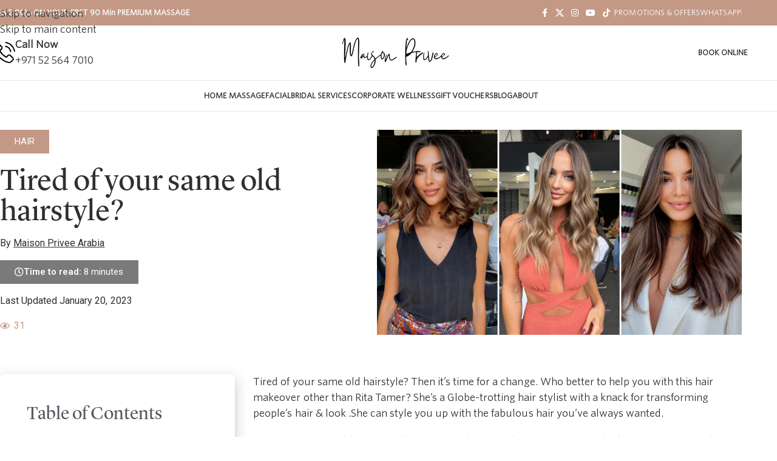

--- FILE ---
content_type: text/html
request_url: https://maisonprivee.ae/tired-of-your-same-old-hairstyle/
body_size: 29719
content:
<!DOCTYPE html>
<html lang="en-US" prefix="og: https://ogp.me/ns#">
<head><script>(function(w,i,g){w[g]=w[g]||[];if(typeof w[g].push=='function')w[g].push(i)})
(window,'GTM-PX7WNMR','google_tags_first_party');</script><script>(function(w,d,s,l){w[l]=w[l]||[];(function(){w[l].push(arguments);})('set', 'developer_id.dYzg1YT', true);
		w[l].push({'gtm.start':new Date().getTime(),event:'gtm.js'});var f=d.getElementsByTagName(s)[0],
		j=d.createElement(s);j.async=true;j.src='/ldhx/';
		f.parentNode.insertBefore(j,f);
		})(window,document,'script','dataLayer');</script>
	<meta charset="UTF-8">
	<link rel="profile" href="https://gmpg.org/xfn/11">
	<link rel="pingback" href="https://maisonprivee.ae/xmlrpc.php">

	<!-- Google tag (gtag.js) consent mode dataLayer added by Site Kit -->
<script type="text/javascript" id="google_gtagjs-js-consent-mode-data-layer">
/* <![CDATA[ */
window.dataLayer = window.dataLayer || [];function gtag(){dataLayer.push(arguments);}
gtag('consent', 'default', {"ad_personalization":"denied","ad_storage":"denied","ad_user_data":"denied","analytics_storage":"denied","functionality_storage":"denied","security_storage":"denied","personalization_storage":"denied","region":["AT","BE","BG","CH","CY","CZ","DE","DK","EE","ES","FI","FR","GB","GR","HR","HU","IE","IS","IT","LI","LT","LU","LV","MT","NL","NO","PL","PT","RO","SE","SI","SK"],"wait_for_update":500});
window._googlesitekitConsentCategoryMap = {"statistics":["analytics_storage"],"marketing":["ad_storage","ad_user_data","ad_personalization"],"functional":["functionality_storage","security_storage"],"preferences":["personalization_storage"]};
window._googlesitekitConsents = {"ad_personalization":"denied","ad_storage":"denied","ad_user_data":"denied","analytics_storage":"denied","functionality_storage":"denied","security_storage":"denied","personalization_storage":"denied","region":["AT","BE","BG","CH","CY","CZ","DE","DK","EE","ES","FI","FR","GB","GR","HR","HU","IE","IS","IT","LI","LT","LU","LV","MT","NL","NO","PL","PT","RO","SE","SI","SK"],"wait_for_update":500};
/* ]]> */
</script>
<!-- End Google tag (gtag.js) consent mode dataLayer added by Site Kit -->

<!-- Search Engine Optimization by Rank Math PRO - https://rankmath.com/ -->
<title>Tired of your same old hairstyle? &raquo; Maison Privée Home Massage Dubai</title>
<meta name="robots" content="follow, index, max-snippet:-1, max-video-preview:-1, max-image-preview:large"/>
<link rel="canonical" href="https://maisonprivee.ae/tired-of-your-same-old-hairstyle/" />
<meta property="og:locale" content="en_US" />
<meta property="og:type" content="article" />
<meta property="og:title" content="Tired of your same old hairstyle? &raquo; Maison Privée Home Massage Dubai" />
<meta property="og:description" content="Tired of your same old hairstyle? Then it’s time for a change. Who better to help you with this hair" />
<meta property="og:url" content="https://maisonprivee.ae/tired-of-your-same-old-hairstyle/" />
<meta property="og:site_name" content="Maison Privée Home Massage Dubai" />
<meta property="article:author" content="admin" />
<meta property="article:section" content="Hair" />
<meta property="og:updated_time" content="2023-01-20T17:22:22+04:00" />
<meta property="og:image" content="https://maisonprivee.ae/wp-content/uploads/2022/10/Rita.png" />
<meta property="og:image:secure_url" content="https://maisonprivee.ae/wp-content/uploads/2022/10/Rita.png" />
<meta property="og:image:width" content="1280" />
<meta property="og:image:height" content="720" />
<meta property="og:image:alt" content="Tired of your same old hairstyle?" />
<meta property="og:image:type" content="image/png" />
<meta property="article:published_time" content="2022-10-17T19:20:06+04:00" />
<meta property="article:modified_time" content="2023-01-20T17:22:22+04:00" />
<meta name="twitter:card" content="summary_large_image" />
<meta name="twitter:title" content="Tired of your same old hairstyle? &raquo; Maison Privée Home Massage Dubai" />
<meta name="twitter:description" content="Tired of your same old hairstyle? Then it’s time for a change. Who better to help you with this hair" />
<meta name="twitter:image" content="https://maisonprivee.ae/wp-content/uploads/2022/10/Rita.png" />
<meta name="twitter:label1" content="Written by" />
<meta name="twitter:data1" content="Maison Privee Arabia" />
<meta name="twitter:label2" content="Time to read" />
<meta name="twitter:data2" content="7 minutes" />
<script type="application/ld+json" class="rank-math-schema-pro">{"@context":"https://schema.org","@graph":[{"@type":["BeautySalon","Organization"],"@id":"https://maisonprivee.ae/#organization","name":"Maison Privee Arabia","url":"https://maisonprivee.ae","logo":{"@type":"ImageObject","@id":"https://maisonprivee.ae/#logo","url":"https://maisonprivee.ae/wp-content/uploads/2022/01/rsz_logo_official.png","contentUrl":"https://maisonprivee.ae/wp-content/uploads/2022/01/rsz_logo_official.png","caption":"Maison Privee Arabia","inLanguage":"en-US","width":"390","height":"111"},"openingHours":["Monday,Tuesday,Wednesday,Thursday,Friday,Saturday,Sunday 09:00-17:00"],"image":{"@id":"https://maisonprivee.ae/#logo"}},{"@type":"WebSite","@id":"https://maisonprivee.ae/#website","url":"https://maisonprivee.ae","name":"Maison Privee Arabia","publisher":{"@id":"https://maisonprivee.ae/#organization"},"inLanguage":"en-US"},{"@type":"ImageObject","@id":"https://maisonprivee.ae/wp-content/uploads/2022/10/Rita.png","url":"https://maisonprivee.ae/wp-content/uploads/2022/10/Rita.png","width":"1280","height":"720","caption":"Tired of your same old hairstyle?","inLanguage":"en-US"},{"@type":"BreadcrumbList","@id":"https://maisonprivee.ae/tired-of-your-same-old-hairstyle/#breadcrumb","itemListElement":[{"@type":"ListItem","position":"1","item":{"@id":"https://maisonprivee.ae","name":"Home"}},{"@type":"ListItem","position":"2","item":{"@id":"https://maisonprivee.ae/tired-of-your-same-old-hairstyle/","name":"Tired of your same old hairstyle?"}}]},{"@type":"WebPage","@id":"https://maisonprivee.ae/tired-of-your-same-old-hairstyle/#webpage","url":"https://maisonprivee.ae/tired-of-your-same-old-hairstyle/","name":"Tired of your same old hairstyle? &raquo; Maison Priv\u00e9e Home Massage Dubai","datePublished":"2022-10-17T19:20:06+04:00","dateModified":"2023-01-20T17:22:22+04:00","isPartOf":{"@id":"https://maisonprivee.ae/#website"},"primaryImageOfPage":{"@id":"https://maisonprivee.ae/wp-content/uploads/2022/10/Rita.png"},"inLanguage":"en-US","breadcrumb":{"@id":"https://maisonprivee.ae/tired-of-your-same-old-hairstyle/#breadcrumb"}},{"@type":"Person","@id":"https://maisonprivee.ae/author/admin/","name":"Maison Privee Arabia","url":"https://maisonprivee.ae/author/admin/","image":{"@type":"ImageObject","@id":"https://secure.gravatar.com/avatar/0776815650bf67b8cb144da70fd366cc949a88d3ae6fd1621f7e68a83fcc632b?s=96&amp;d=mm&amp;r=g","url":"https://secure.gravatar.com/avatar/0776815650bf67b8cb144da70fd366cc949a88d3ae6fd1621f7e68a83fcc632b?s=96&amp;d=mm&amp;r=g","caption":"Maison Privee Arabia","inLanguage":"en-US"},"sameAs":["admin"],"worksFor":{"@id":"https://maisonprivee.ae/#organization"}},{"@type":"BlogPosting","headline":"Tired of your same old hairstyle? &raquo; Maison Priv\u00e9e Home Massage Dubai","keywords":"hairstyle","datePublished":"2022-10-17T19:20:06+04:00","dateModified":"2023-01-20T17:22:22+04:00","author":{"@id":"https://maisonprivee.ae/author/admin/","name":"Maison Privee Arabia"},"publisher":{"@id":"https://maisonprivee.ae/#organization"},"description":"Tired of your same old hairstyle? Then it\u2019s time for a change. Who better to help you with this hair makeover other than Rita Tamer? She's a Globe-trotting hair stylist with a knack for transforming people\u2019s hair &amp; look .She can style you up with the fabulous hair you've always wanted.","name":"Tired of your same old hairstyle? &raquo; Maison Priv\u00e9e Home Massage Dubai","@id":"https://maisonprivee.ae/tired-of-your-same-old-hairstyle/#richSnippet","isPartOf":{"@id":"https://maisonprivee.ae/tired-of-your-same-old-hairstyle/#webpage"},"image":{"@id":"https://maisonprivee.ae/wp-content/uploads/2022/10/Rita.png"},"inLanguage":"en-US","mainEntityOfPage":{"@id":"https://maisonprivee.ae/tired-of-your-same-old-hairstyle/#webpage"}}]}</script>
<!-- /Rank Math WordPress SEO plugin -->

<script type='application/javascript'  id='pys-version-script'>console.log('PixelYourSite Free version 11.1.3');</script>
<link rel='dns-prefetch' href='//www.googletagmanager.com' />
<link rel='dns-prefetch' href='//fonts.googleapis.com' />
<link rel="alternate" type="application/rss+xml" title="Maison Privée Home Massage Dubai &raquo; Feed" href="https://maisonprivee.ae/feed/" />
<link rel="alternate" type="application/rss+xml" title="Maison Privée Home Massage Dubai &raquo; Comments Feed" href="https://maisonprivee.ae/comments/feed/" />
<link rel="alternate" type="application/rss+xml" title="Maison Privée Home Massage Dubai &raquo; Tired of your same old hairstyle? Comments Feed" href="https://maisonprivee.ae/tired-of-your-same-old-hairstyle/feed/" />
<link rel="alternate" title="oEmbed (JSON)" type="application/json+oembed" href="https://maisonprivee.ae/wp-json/oembed/1.0/embed?url=https%3A%2F%2Fmaisonprivee.ae%2Ftired-of-your-same-old-hairstyle%2F" />
<link rel="alternate" title="oEmbed (XML)" type="text/xml+oembed" href="https://maisonprivee.ae/wp-json/oembed/1.0/embed?url=https%3A%2F%2Fmaisonprivee.ae%2Ftired-of-your-same-old-hairstyle%2F&#038;format=xml" />
<style id='wp-img-auto-sizes-contain-inline-css' type='text/css'>
img:is([sizes=auto i],[sizes^="auto," i]){contain-intrinsic-size:3000px 1500px}
/*# sourceURL=wp-img-auto-sizes-contain-inline-css */
</style>
<link rel='stylesheet' id='dashicons-css' href='//maisonprivee.ae/wp-content/cache/wpfc-minified/ffb7hbd1/5qalt.css' type='text/css' media='all' />
<link rel='stylesheet' id='post-views-counter-frontend-css' href='//maisonprivee.ae/wp-content/cache/wpfc-minified/7vlyelm4/5qalt.css' type='text/css' media='all' />
<link rel='stylesheet' id='wp-block-library-css' href='//maisonprivee.ae/wp-content/cache/wpfc-minified/1zz2kuzc/5qavw.css' type='text/css' media='all' />
<style id='global-styles-inline-css' type='text/css'>
:root{--wp--preset--aspect-ratio--square: 1;--wp--preset--aspect-ratio--4-3: 4/3;--wp--preset--aspect-ratio--3-4: 3/4;--wp--preset--aspect-ratio--3-2: 3/2;--wp--preset--aspect-ratio--2-3: 2/3;--wp--preset--aspect-ratio--16-9: 16/9;--wp--preset--aspect-ratio--9-16: 9/16;--wp--preset--color--black: #000000;--wp--preset--color--cyan-bluish-gray: #abb8c3;--wp--preset--color--white: #ffffff;--wp--preset--color--pale-pink: #f78da7;--wp--preset--color--vivid-red: #cf2e2e;--wp--preset--color--luminous-vivid-orange: #ff6900;--wp--preset--color--luminous-vivid-amber: #fcb900;--wp--preset--color--light-green-cyan: #7bdcb5;--wp--preset--color--vivid-green-cyan: #00d084;--wp--preset--color--pale-cyan-blue: #8ed1fc;--wp--preset--color--vivid-cyan-blue: #0693e3;--wp--preset--color--vivid-purple: #9b51e0;--wp--preset--gradient--vivid-cyan-blue-to-vivid-purple: linear-gradient(135deg,rgb(6,147,227) 0%,rgb(155,81,224) 100%);--wp--preset--gradient--light-green-cyan-to-vivid-green-cyan: linear-gradient(135deg,rgb(122,220,180) 0%,rgb(0,208,130) 100%);--wp--preset--gradient--luminous-vivid-amber-to-luminous-vivid-orange: linear-gradient(135deg,rgb(252,185,0) 0%,rgb(255,105,0) 100%);--wp--preset--gradient--luminous-vivid-orange-to-vivid-red: linear-gradient(135deg,rgb(255,105,0) 0%,rgb(207,46,46) 100%);--wp--preset--gradient--very-light-gray-to-cyan-bluish-gray: linear-gradient(135deg,rgb(238,238,238) 0%,rgb(169,184,195) 100%);--wp--preset--gradient--cool-to-warm-spectrum: linear-gradient(135deg,rgb(74,234,220) 0%,rgb(151,120,209) 20%,rgb(207,42,186) 40%,rgb(238,44,130) 60%,rgb(251,105,98) 80%,rgb(254,248,76) 100%);--wp--preset--gradient--blush-light-purple: linear-gradient(135deg,rgb(255,206,236) 0%,rgb(152,150,240) 100%);--wp--preset--gradient--blush-bordeaux: linear-gradient(135deg,rgb(254,205,165) 0%,rgb(254,45,45) 50%,rgb(107,0,62) 100%);--wp--preset--gradient--luminous-dusk: linear-gradient(135deg,rgb(255,203,112) 0%,rgb(199,81,192) 50%,rgb(65,88,208) 100%);--wp--preset--gradient--pale-ocean: linear-gradient(135deg,rgb(255,245,203) 0%,rgb(182,227,212) 50%,rgb(51,167,181) 100%);--wp--preset--gradient--electric-grass: linear-gradient(135deg,rgb(202,248,128) 0%,rgb(113,206,126) 100%);--wp--preset--gradient--midnight: linear-gradient(135deg,rgb(2,3,129) 0%,rgb(40,116,252) 100%);--wp--preset--font-size--small: 13px;--wp--preset--font-size--medium: 20px;--wp--preset--font-size--large: 36px;--wp--preset--font-size--x-large: 42px;--wp--preset--spacing--20: 0.44rem;--wp--preset--spacing--30: 0.67rem;--wp--preset--spacing--40: 1rem;--wp--preset--spacing--50: 1.5rem;--wp--preset--spacing--60: 2.25rem;--wp--preset--spacing--70: 3.38rem;--wp--preset--spacing--80: 5.06rem;--wp--preset--shadow--natural: 6px 6px 9px rgba(0, 0, 0, 0.2);--wp--preset--shadow--deep: 12px 12px 50px rgba(0, 0, 0, 0.4);--wp--preset--shadow--sharp: 6px 6px 0px rgba(0, 0, 0, 0.2);--wp--preset--shadow--outlined: 6px 6px 0px -3px rgb(255, 255, 255), 6px 6px rgb(0, 0, 0);--wp--preset--shadow--crisp: 6px 6px 0px rgb(0, 0, 0);}:where(body) { margin: 0; }.wp-site-blocks > .alignleft { float: left; margin-right: 2em; }.wp-site-blocks > .alignright { float: right; margin-left: 2em; }.wp-site-blocks > .aligncenter { justify-content: center; margin-left: auto; margin-right: auto; }:where(.is-layout-flex){gap: 0.5em;}:where(.is-layout-grid){gap: 0.5em;}.is-layout-flow > .alignleft{float: left;margin-inline-start: 0;margin-inline-end: 2em;}.is-layout-flow > .alignright{float: right;margin-inline-start: 2em;margin-inline-end: 0;}.is-layout-flow > .aligncenter{margin-left: auto !important;margin-right: auto !important;}.is-layout-constrained > .alignleft{float: left;margin-inline-start: 0;margin-inline-end: 2em;}.is-layout-constrained > .alignright{float: right;margin-inline-start: 2em;margin-inline-end: 0;}.is-layout-constrained > .aligncenter{margin-left: auto !important;margin-right: auto !important;}.is-layout-constrained > :where(:not(.alignleft):not(.alignright):not(.alignfull)){margin-left: auto !important;margin-right: auto !important;}body .is-layout-flex{display: flex;}.is-layout-flex{flex-wrap: wrap;align-items: center;}.is-layout-flex > :is(*, div){margin: 0;}body .is-layout-grid{display: grid;}.is-layout-grid > :is(*, div){margin: 0;}body{padding-top: 0px;padding-right: 0px;padding-bottom: 0px;padding-left: 0px;}a:where(:not(.wp-element-button)){text-decoration: none;}:root :where(.wp-element-button, .wp-block-button__link){background-color: #32373c;border-width: 0;color: #fff;font-family: inherit;font-size: inherit;font-style: inherit;font-weight: inherit;letter-spacing: inherit;line-height: inherit;padding-top: calc(0.667em + 2px);padding-right: calc(1.333em + 2px);padding-bottom: calc(0.667em + 2px);padding-left: calc(1.333em + 2px);text-decoration: none;text-transform: inherit;}.has-black-color{color: var(--wp--preset--color--black) !important;}.has-cyan-bluish-gray-color{color: var(--wp--preset--color--cyan-bluish-gray) !important;}.has-white-color{color: var(--wp--preset--color--white) !important;}.has-pale-pink-color{color: var(--wp--preset--color--pale-pink) !important;}.has-vivid-red-color{color: var(--wp--preset--color--vivid-red) !important;}.has-luminous-vivid-orange-color{color: var(--wp--preset--color--luminous-vivid-orange) !important;}.has-luminous-vivid-amber-color{color: var(--wp--preset--color--luminous-vivid-amber) !important;}.has-light-green-cyan-color{color: var(--wp--preset--color--light-green-cyan) !important;}.has-vivid-green-cyan-color{color: var(--wp--preset--color--vivid-green-cyan) !important;}.has-pale-cyan-blue-color{color: var(--wp--preset--color--pale-cyan-blue) !important;}.has-vivid-cyan-blue-color{color: var(--wp--preset--color--vivid-cyan-blue) !important;}.has-vivid-purple-color{color: var(--wp--preset--color--vivid-purple) !important;}.has-black-background-color{background-color: var(--wp--preset--color--black) !important;}.has-cyan-bluish-gray-background-color{background-color: var(--wp--preset--color--cyan-bluish-gray) !important;}.has-white-background-color{background-color: var(--wp--preset--color--white) !important;}.has-pale-pink-background-color{background-color: var(--wp--preset--color--pale-pink) !important;}.has-vivid-red-background-color{background-color: var(--wp--preset--color--vivid-red) !important;}.has-luminous-vivid-orange-background-color{background-color: var(--wp--preset--color--luminous-vivid-orange) !important;}.has-luminous-vivid-amber-background-color{background-color: var(--wp--preset--color--luminous-vivid-amber) !important;}.has-light-green-cyan-background-color{background-color: var(--wp--preset--color--light-green-cyan) !important;}.has-vivid-green-cyan-background-color{background-color: var(--wp--preset--color--vivid-green-cyan) !important;}.has-pale-cyan-blue-background-color{background-color: var(--wp--preset--color--pale-cyan-blue) !important;}.has-vivid-cyan-blue-background-color{background-color: var(--wp--preset--color--vivid-cyan-blue) !important;}.has-vivid-purple-background-color{background-color: var(--wp--preset--color--vivid-purple) !important;}.has-black-border-color{border-color: var(--wp--preset--color--black) !important;}.has-cyan-bluish-gray-border-color{border-color: var(--wp--preset--color--cyan-bluish-gray) !important;}.has-white-border-color{border-color: var(--wp--preset--color--white) !important;}.has-pale-pink-border-color{border-color: var(--wp--preset--color--pale-pink) !important;}.has-vivid-red-border-color{border-color: var(--wp--preset--color--vivid-red) !important;}.has-luminous-vivid-orange-border-color{border-color: var(--wp--preset--color--luminous-vivid-orange) !important;}.has-luminous-vivid-amber-border-color{border-color: var(--wp--preset--color--luminous-vivid-amber) !important;}.has-light-green-cyan-border-color{border-color: var(--wp--preset--color--light-green-cyan) !important;}.has-vivid-green-cyan-border-color{border-color: var(--wp--preset--color--vivid-green-cyan) !important;}.has-pale-cyan-blue-border-color{border-color: var(--wp--preset--color--pale-cyan-blue) !important;}.has-vivid-cyan-blue-border-color{border-color: var(--wp--preset--color--vivid-cyan-blue) !important;}.has-vivid-purple-border-color{border-color: var(--wp--preset--color--vivid-purple) !important;}.has-vivid-cyan-blue-to-vivid-purple-gradient-background{background: var(--wp--preset--gradient--vivid-cyan-blue-to-vivid-purple) !important;}.has-light-green-cyan-to-vivid-green-cyan-gradient-background{background: var(--wp--preset--gradient--light-green-cyan-to-vivid-green-cyan) !important;}.has-luminous-vivid-amber-to-luminous-vivid-orange-gradient-background{background: var(--wp--preset--gradient--luminous-vivid-amber-to-luminous-vivid-orange) !important;}.has-luminous-vivid-orange-to-vivid-red-gradient-background{background: var(--wp--preset--gradient--luminous-vivid-orange-to-vivid-red) !important;}.has-very-light-gray-to-cyan-bluish-gray-gradient-background{background: var(--wp--preset--gradient--very-light-gray-to-cyan-bluish-gray) !important;}.has-cool-to-warm-spectrum-gradient-background{background: var(--wp--preset--gradient--cool-to-warm-spectrum) !important;}.has-blush-light-purple-gradient-background{background: var(--wp--preset--gradient--blush-light-purple) !important;}.has-blush-bordeaux-gradient-background{background: var(--wp--preset--gradient--blush-bordeaux) !important;}.has-luminous-dusk-gradient-background{background: var(--wp--preset--gradient--luminous-dusk) !important;}.has-pale-ocean-gradient-background{background: var(--wp--preset--gradient--pale-ocean) !important;}.has-electric-grass-gradient-background{background: var(--wp--preset--gradient--electric-grass) !important;}.has-midnight-gradient-background{background: var(--wp--preset--gradient--midnight) !important;}.has-small-font-size{font-size: var(--wp--preset--font-size--small) !important;}.has-medium-font-size{font-size: var(--wp--preset--font-size--medium) !important;}.has-large-font-size{font-size: var(--wp--preset--font-size--large) !important;}.has-x-large-font-size{font-size: var(--wp--preset--font-size--x-large) !important;}
/*# sourceURL=global-styles-inline-css */
</style>

<link rel='stylesheet' id='elementor-frontend-css' href='//maisonprivee.ae/wp-content/cache/wpfc-minified/etsin4w/5qalt.css' type='text/css' media='all' />
<style id='elementor-frontend-inline-css' type='text/css'>
.elementor-kit-10{--e-global-color-primary:#2F2F2F;--e-global-color-secondary:#54595F;--e-global-color-text:#7A7A7A;--e-global-color-accent:#C39885;--e-global-color-00af31b:#9EC38500;--e-global-color-1524c2d:#25D366;--e-global-color-e8218a3:#BFA8AE;--e-global-color-6629f15:#E55946;--e-global-color-a6aa4ef:#000000;--e-global-color-ffac1c7:#FFFFFF;--e-global-typography-primary-font-family:"Lyon Display";--e-global-typography-primary-font-weight:500;--e-global-typography-secondary-font-family:"Roboto Slab";--e-global-typography-secondary-font-weight:400;--e-global-typography-text-font-family:"Whitney SSm Book";--e-global-typography-text-font-weight:400;--e-global-typography-accent-font-family:"Roboto";--e-global-typography-accent-font-weight:500;--e-global-typography-cf3876a-font-family:"Whitney SSm Book";--e-global-typography-cf3876a-font-size:11px;--e-global-typography-cf3876a-text-transform:uppercase;--e-global-typography-cf3876a-letter-spacing:2px;color:#6F6F6F;font-family:"Whitney SSm Book", Sans-serif;font-size:16px;font-weight:400;line-height:1.625em;letter-spacing:0.02px;}.elementor-kit-10 e-page-transition{background-color:#FFBC7D;}.elementor-kit-10 h1{font-size:54px;}.elementor-kit-10 h2{font-size:42px;}.elementor-kit-10 h3{font-size:30px;}.elementor-kit-10 h4{font-size:24px;}.elementor-kit-10 h5{font-size:21px;}.elementor-kit-10 h6{font-size:18px;}.elementor-section.elementor-section-boxed > .elementor-container{max-width:1440px;}.e-con{--container-max-width:1440px;}.elementor-widget:not(:last-child){margin-block-end:20px;}.elementor-element{--widgets-spacing:20px 20px;--widgets-spacing-row:20px;--widgets-spacing-column:20px;}{}h1.entry-title{display:var(--page-title-display);}@media(max-width:1366px){.elementor-section.elementor-section-boxed > .elementor-container{max-width:90%;}.e-con{--container-max-width:90%;}}@media(max-width:1024px){.elementor-section.elementor-section-boxed > .elementor-container{max-width:90%;}.e-con{--container-max-width:90%;}}@media(max-width:767px){.elementor-section.elementor-section-boxed > .elementor-container{max-width:90%;}.e-con{--container-max-width:90%;}}
/* Start custom CSS */.set-mb-s {
    --margin-bottom: 0px;
}/* End custom CSS */
/* Start Custom Fonts CSS */@font-face {
	font-family: 'Lyon Display';
	font-style: normal;
	font-weight: normal;
	font-display: auto;
	src: url('https://maisonprivee.ae/wp-content/uploads/2025/03/Lyon-Regular.ttf') format('truetype');
}
@font-face {
	font-family: 'Lyon Display';
	font-style: normal;
	font-weight: bold;
	font-display: auto;
	src: url('https://maisonprivee.ae/wp-content/uploads/2025/03/Lyon-Bold.ttf') format('truetype');
}
/* End Custom Fonts CSS */
/* Start Custom Fonts CSS */@font-face {
	font-family: 'Whitney SSm Book';
	font-display: auto;
	src: url('https://maisonprivee.ae/wp-content/uploads/2025/03/Whitney-SSm-Book.ttf') format('truetype');
}
/* End Custom Fonts CSS */
.elementor-9913 .elementor-element.elementor-element-120c952{--display:flex;--flex-direction:row;--container-widget-width:calc( ( 1 - var( --container-widget-flex-grow ) ) * 100% );--container-widget-height:100%;--container-widget-flex-grow:1;--container-widget-align-self:stretch;--flex-wrap-mobile:wrap;--align-items:stretch;--gap:5px 5px;--row-gap:5px;--column-gap:5px;}.elementor-9913 .elementor-element.elementor-element-1c0bfb0{--display:flex;}.elementor-9913 .elementor-element.elementor-element-1c0bfb0.e-con{--flex-grow:0;--flex-shrink:0;}.elementor-widget-nav-menu .elementor-nav-menu .elementor-item{font-family:var( --e-global-typography-primary-font-family ), Sans-serif;font-weight:var( --e-global-typography-primary-font-weight );}.elementor-widget-nav-menu .elementor-nav-menu--main .elementor-item{color:var( --e-global-color-text );fill:var( --e-global-color-text );}.elementor-widget-nav-menu .elementor-nav-menu--main .elementor-item:hover,
					.elementor-widget-nav-menu .elementor-nav-menu--main .elementor-item.elementor-item-active,
					.elementor-widget-nav-menu .elementor-nav-menu--main .elementor-item.highlighted,
					.elementor-widget-nav-menu .elementor-nav-menu--main .elementor-item:focus{color:var( --e-global-color-accent );fill:var( --e-global-color-accent );}.elementor-widget-nav-menu .elementor-nav-menu--main:not(.e--pointer-framed) .elementor-item:before,
					.elementor-widget-nav-menu .elementor-nav-menu--main:not(.e--pointer-framed) .elementor-item:after{background-color:var( --e-global-color-accent );}.elementor-widget-nav-menu .e--pointer-framed .elementor-item:before,
					.elementor-widget-nav-menu .e--pointer-framed .elementor-item:after{border-color:var( --e-global-color-accent );}.elementor-widget-nav-menu{--e-nav-menu-divider-color:var( --e-global-color-text );}.elementor-widget-nav-menu .elementor-nav-menu--dropdown .elementor-item, .elementor-widget-nav-menu .elementor-nav-menu--dropdown  .elementor-sub-item{font-family:var( --e-global-typography-accent-font-family ), Sans-serif;font-weight:var( --e-global-typography-accent-font-weight );}.elementor-9913 .elementor-element.elementor-element-d29867b .elementor-nav-menu .elementor-item{font-family:"Catamaran", Sans-serif;font-size:12px;font-weight:bold;}.elementor-9913 .elementor-element.elementor-element-d29867b .elementor-nav-menu--main .elementor-item{color:#000000;fill:#000000;padding-left:0px;padding-right:0px;padding-top:0px;padding-bottom:0px;}.elementor-9913 .elementor-element.elementor-element-3d66b32{--display:flex;--flex-direction:row;--container-widget-width:calc( ( 1 - var( --container-widget-flex-grow ) ) * 100% );--container-widget-height:100%;--container-widget-flex-grow:1;--container-widget-align-self:stretch;--flex-wrap-mobile:wrap;--align-items:stretch;--gap:10px 10px;--row-gap:10px;--column-gap:10px;border-style:solid;--border-style:solid;border-width:1px 1px 1px 1px;--border-top-width:1px;--border-right-width:1px;--border-bottom-width:1px;--border-left-width:1px;}.elementor-9913 .elementor-element.elementor-element-0798283{--display:flex;--justify-content:center;}.elementor-9913 .elementor-element.elementor-element-0798283.e-con{--flex-grow:0;--flex-shrink:0;}.elementor-widget-heading .elementor-heading-title{font-family:var( --e-global-typography-primary-font-family ), Sans-serif;font-weight:var( --e-global-typography-primary-font-weight );color:var( --e-global-color-primary );}.elementor-9913 .elementor-element.elementor-element-e5088d8{text-align:center;}.elementor-9913 .elementor-element.elementor-element-e5088d8 .elementor-heading-title{font-family:"Catamaran", Sans-serif;font-size:28px;font-weight:bold;letter-spacing:0.5px;color:#292929;}.elementor-9913 .elementor-element.elementor-element-8d4916d{--display:flex;--gap:0px 0px;--row-gap:0px;--column-gap:0px;}.elementor-9913 .elementor-element.elementor-element-deb84d6 .elementor-heading-title{font-family:"Whitney SSm Book", Sans-serif;font-weight:800;color:#C39885;}.elementor-9913 .elementor-element.elementor-element-5bfd4f9 .elementor-heading-title{font-family:"Whitney SSm Book", Sans-serif;font-weight:800;color:#000000;}.elementor-9913 .elementor-element.elementor-element-ced07e2 .elementor-heading-title{font-family:"Whitney SSm Book", Sans-serif;font-weight:700;color:#000000;}.elementor-9913 .elementor-element.elementor-element-e00c7a0{--display:flex;--align-items:center;--container-widget-width:calc( ( 1 - var( --container-widget-flex-grow ) ) * 100% );}.elementor-9913 .elementor-element.elementor-element-3533f49{--spacer-size:10px;}.elementor-9913 .elementor-element.elementor-element-6d52399{text-align:left;}.elementor-9913 .elementor-element.elementor-element-6d52399 .elementor-heading-title{font-family:"Catamaran", Sans-serif;font-size:12px;font-weight:400;color:#000000;}.elementor-theme-builder-content-area{height:400px;}.elementor-location-header:before, .elementor-location-footer:before{content:"";display:table;clear:both;}@media(max-width:1024px){.elementor-9913 .elementor-element.elementor-element-1c0bfb0{--margin-top:10px;--margin-bottom:10px;--margin-left:10px;--margin-right:10px;}}@media(max-width:767px){.elementor-9913 .elementor-element.elementor-element-120c952{--flex-direction:row-reverse;--container-widget-width:initial;--container-widget-height:100%;--container-widget-flex-grow:1;--container-widget-align-self:stretch;--flex-wrap-mobile:wrap-reverse;}.elementor-9913 .elementor-element.elementor-element-1c0bfb0{--margin-top:0px;--margin-bottom:0px;--margin-left:0px;--margin-right:0px;}.elementor-9913 .elementor-element.elementor-element-3d66b32{--gap:0px 0px;--row-gap:0px;--column-gap:0px;}.elementor-9913 .elementor-element.elementor-element-deb84d6{text-align:center;}.elementor-9913 .elementor-element.elementor-element-5bfd4f9{text-align:center;}.elementor-9913 .elementor-element.elementor-element-ced07e2{text-align:center;}.elementor-9913 .elementor-element.elementor-element-6d52399{text-align:center;}}@media(min-width:768px){.elementor-9913 .elementor-element.elementor-element-1c0bfb0{--width:50%;}.elementor-9913 .elementor-element.elementor-element-0798283{--width:32.569%;}}/* Start Custom Fonts CSS */@font-face {
	font-family: 'Whitney SSm Book';
	font-display: auto;
	src: url('https://maisonprivee.ae/wp-content/uploads/2025/03/Whitney-SSm-Book.ttf') format('truetype');
}
/* End Custom Fonts CSS */
.elementor-23871 .elementor-element.elementor-element-b6134f8{margin:10px 0px 0px 0px;}.elementor-widget-button .elementor-button{background-color:var( --e-global-color-accent );font-family:var( --e-global-typography-accent-font-family ), Sans-serif;font-weight:var( --e-global-typography-accent-font-weight );}.elementor-23871 .elementor-element.elementor-element-9bd06d8 .elementor-button{font-family:"Roboto", Sans-serif;font-weight:500;text-transform:uppercase;border-radius:0px 0px 0px 0px;}.elementor-widget-theme-post-title .elementor-heading-title{font-family:var( --e-global-typography-primary-font-family ), Sans-serif;font-weight:var( --e-global-typography-primary-font-weight );color:var( --e-global-color-primary );}.elementor-23871 .elementor-element.elementor-element-ae2851b .elementor-heading-title{font-family:"Lyon Display", Sans-serif;font-size:50px;font-weight:400;}.elementor-widget-heading .elementor-heading-title{font-family:var( --e-global-typography-primary-font-family ), Sans-serif;font-weight:var( --e-global-typography-primary-font-weight );color:var( --e-global-color-primary );}.elementor-23871 .elementor-element.elementor-element-c45bdde .elementor-heading-title{font-family:"Roboto", Sans-serif;font-weight:500;}.elementor-23871 .elementor-element.elementor-element-c389475 .elementor-button{background-color:var( --e-global-color-text );border-radius:0px 0px 0px 0px;}.elementor-23871 .elementor-element.elementor-element-c389475 .elementor-button-content-wrapper{flex-direction:row;}.elementor-23871 .elementor-element.elementor-element-66b4aec .elementor-heading-title{font-family:"Roboto", Sans-serif;font-weight:500;}.elementor-widget-icon-list .elementor-icon-list-item:not(:last-child):after{border-color:var( --e-global-color-text );}.elementor-widget-icon-list .elementor-icon-list-icon i{color:var( --e-global-color-primary );}.elementor-widget-icon-list .elementor-icon-list-icon svg{fill:var( --e-global-color-primary );}.elementor-widget-icon-list .elementor-icon-list-item > .elementor-icon-list-text, .elementor-widget-icon-list .elementor-icon-list-item > a{font-family:var( --e-global-typography-text-font-family ), Sans-serif;font-weight:var( --e-global-typography-text-font-weight );}.elementor-widget-icon-list .elementor-icon-list-text{color:var( --e-global-color-secondary );}.elementor-23871 .elementor-element.elementor-element-f358582 .elementor-icon-list-icon i{color:var( --e-global-color-accent );transition:color 0.3s;}.elementor-23871 .elementor-element.elementor-element-f358582 .elementor-icon-list-icon svg{fill:var( --e-global-color-accent );transition:fill 0.3s;}.elementor-23871 .elementor-element.elementor-element-f358582{--e-icon-list-icon-size:14px;--icon-vertical-offset:0px;}.elementor-23871 .elementor-element.elementor-element-f358582 .elementor-icon-list-item > .elementor-icon-list-text, .elementor-23871 .elementor-element.elementor-element-f358582 .elementor-icon-list-item > a{font-family:"Roboto", Sans-serif;font-weight:500;}.elementor-23871 .elementor-element.elementor-element-f358582 .elementor-icon-list-text{color:var( --e-global-color-accent );transition:color 0.3s;}.elementor-widget-theme-post-featured-image .widget-image-caption{color:var( --e-global-color-text );font-family:var( --e-global-typography-text-font-family ), Sans-serif;font-weight:var( --e-global-typography-text-font-weight );}.elementor-23871 .elementor-element.elementor-element-efa2f8a img{border-radius:0px 0px 0px 0px;}.elementor-23871 .elementor-element.elementor-element-de4c984{margin:30px 0px 0px 0px;}.elementor-widget-table-of-contents{--header-color:var( --e-global-color-secondary );--item-text-color:var( --e-global-color-text );--item-text-hover-color:var( --e-global-color-accent );--marker-color:var( --e-global-color-text );}.elementor-widget-table-of-contents .elementor-toc__header, .elementor-widget-table-of-contents .elementor-toc__header-title{font-family:var( --e-global-typography-primary-font-family ), Sans-serif;font-weight:var( --e-global-typography-primary-font-weight );}.elementor-widget-table-of-contents .elementor-toc__list-item{font-family:var( --e-global-typography-text-font-family ), Sans-serif;font-weight:var( --e-global-typography-text-font-weight );}.elementor-23871 .elementor-element.elementor-element-6cd8dc9 > .elementor-widget-container{border-radius:10px 10px 10px 10px;}.elementor-23871 .elementor-element.elementor-element-6cd8dc9{--box-border-width:0px;--separator-width:0px;--item-text-color:var( --e-global-color-primary );--item-text-hover-decoration:underline;--item-text-active-color:var( --e-global-color-text );--item-text-active-decoration:underline;}.elementor-23871 .elementor-element.elementor-element-6cd8dc9 .elementor-toc__header-title{text-align:start;}.elementor-23871 .elementor-element.elementor-element-6cd8dc9 .elementor-toc__header, .elementor-23871 .elementor-element.elementor-element-6cd8dc9 .elementor-toc__header-title{font-family:"Lyon Display", Sans-serif;font-weight:400;}.elementor-23871 .elementor-element.elementor-element-c3a398f{--grid-side-margin:10px;--grid-column-gap:10px;--grid-row-gap:10px;--grid-bottom-margin:10px;--e-share-buttons-primary-color:var( --e-global-color-accent );}.elementor-23871 .elementor-element.elementor-element-c3a398f .elementor-share-btn{font-size:calc(0.9px * 10);}.elementor-23871 .elementor-element.elementor-element-c3a398f .elementor-share-btn__icon{--e-share-buttons-icon-size:2.5em;}.elementor-widget-theme-post-content{color:var( --e-global-color-text );font-family:var( --e-global-typography-text-font-family ), Sans-serif;font-weight:var( --e-global-typography-text-font-weight );}.elementor-23871 .elementor-element.elementor-element-357bf83{color:var( --e-global-color-primary );}.elementor-widget-post-navigation span.post-navigation__prev--label{color:var( --e-global-color-text );}.elementor-widget-post-navigation span.post-navigation__next--label{color:var( --e-global-color-text );}.elementor-widget-post-navigation span.post-navigation__prev--label, .elementor-widget-post-navigation span.post-navigation__next--label{font-family:var( --e-global-typography-secondary-font-family ), Sans-serif;font-weight:var( --e-global-typography-secondary-font-weight );}.elementor-widget-post-navigation span.post-navigation__prev--title, .elementor-widget-post-navigation span.post-navigation__next--title{color:var( --e-global-color-secondary );font-family:var( --e-global-typography-secondary-font-family ), Sans-serif;font-weight:var( --e-global-typography-secondary-font-weight );}.elementor-23871 .elementor-element.elementor-element-73d9a35 .elementor-post-navigation__separator{background-color:var( --e-global-color-00af31b );width:100px;}.elementor-23871 .elementor-element.elementor-element-73d9a35 .elementor-post-navigation{color:var( --e-global-color-00af31b );border-block-width:100px;padding:36px 0;}.elementor-23871 .elementor-element.elementor-element-73d9a35 .elementor-post-navigation__next.elementor-post-navigation__link{width:calc(50% - (100px / 2));}.elementor-23871 .elementor-element.elementor-element-73d9a35 .elementor-post-navigation__prev.elementor-post-navigation__link{width:calc(50% - (100px / 2));}@media(max-width:1024px){ .elementor-23871 .elementor-element.elementor-element-c3a398f{--grid-side-margin:10px;--grid-column-gap:10px;--grid-row-gap:10px;--grid-bottom-margin:10px;}}@media(max-width:767px){ .elementor-23871 .elementor-element.elementor-element-c3a398f{--grid-side-margin:10px;--grid-column-gap:10px;--grid-row-gap:10px;--grid-bottom-margin:10px;}}/* Start custom CSS for table-of-contents, class: .elementor-element-6cd8dc9 */.mp-toc-box{
    display: flex!important;
    flex-direction:column!important;
    gap: 24px;
    border-radius: 8px!important;
    box-shadow: rgba(98, 94, 89, 0.2) 0px 7px 8px -4px, rgba(98, 94, 89, 0.14) 0px 12px 17px 2px, rgba(98, 94, 89, 0.12) 0px 5px 22px 4px!important;
    padding: 24px;
}/* End custom CSS */
/* Start custom CSS */.page-title{
    display: none!important;
}

.content-layout{
    padding-block-start: 0!important;
}/* End custom CSS */
/* Start Custom Fonts CSS */@font-face {
	font-family: 'Lyon Display';
	font-style: normal;
	font-weight: normal;
	font-display: auto;
	src: url('https://maisonprivee.ae/wp-content/uploads/2025/03/Lyon-Regular.ttf') format('truetype');
}
@font-face {
	font-family: 'Lyon Display';
	font-style: normal;
	font-weight: bold;
	font-display: auto;
	src: url('https://maisonprivee.ae/wp-content/uploads/2025/03/Lyon-Bold.ttf') format('truetype');
}
/* End Custom Fonts CSS */
/*# sourceURL=elementor-frontend-inline-css */
</style>
<link rel='stylesheet' id='widget-nav-menu-css' href='//maisonprivee.ae/wp-content/cache/wpfc-minified/lzllasto/5qalt.css' type='text/css' media='all' />
<link rel='stylesheet' id='widget-heading-css' href='//maisonprivee.ae/wp-content/cache/wpfc-minified/mk8nh4mb/5qalt.css' type='text/css' media='all' />
<link rel='stylesheet' id='widget-spacer-css' href='//maisonprivee.ae/wp-content/cache/wpfc-minified/322549k0/5qalt.css' type='text/css' media='all' />
<link rel='stylesheet' id='widget-icon-list-css' href='//maisonprivee.ae/wp-content/cache/wpfc-minified/kqfzbam4/5qavw.css' type='text/css' media='all' />
<link rel='stylesheet' id='widget-image-css' href='//maisonprivee.ae/wp-content/cache/wpfc-minified/7nsd24ag/5qalt.css' type='text/css' media='all' />
<link rel='stylesheet' id='widget-table-of-contents-css' href='//maisonprivee.ae/wp-content/cache/wpfc-minified/eiev1rb4/5qavw.css' type='text/css' media='all' />
<link rel='stylesheet' id='widget-share-buttons-css' href='//maisonprivee.ae/wp-content/cache/wpfc-minified/lvyfpafb/5qavw.css' type='text/css' media='all' />
<link rel='stylesheet' id='e-apple-webkit-css' href='//maisonprivee.ae/wp-content/cache/wpfc-minified/jmxp9n5c/5qavw.css' type='text/css' media='all' />
<link rel='stylesheet' id='elementor-icons-shared-0-css' href='//maisonprivee.ae/wp-content/cache/wpfc-minified/ee9cwfhw/5qalt.css' type='text/css' media='all' />
<link rel='stylesheet' id='elementor-icons-fa-solid-css' href='//maisonprivee.ae/wp-content/cache/wpfc-minified/786lv445/5qalt.css' type='text/css' media='all' />
<link rel='stylesheet' id='elementor-icons-fa-brands-css' href='//maisonprivee.ae/wp-content/cache/wpfc-minified/qhsdhvqz/5qalt.css' type='text/css' media='all' />
<link rel='stylesheet' id='widget-post-navigation-css' href='//maisonprivee.ae/wp-content/cache/wpfc-minified/f5v9x8cy/5qavw.css' type='text/css' media='all' />
<link rel='stylesheet' id='elementor-icons-css' href='//maisonprivee.ae/wp-content/cache/wpfc-minified/7wn3yu4h/5qalt.css' type='text/css' media='all' />
<link rel='stylesheet' id='wb-elementor-before-after-slider-css' href='//maisonprivee.ae/wp-content/cache/wpfc-minified/epu9g2qc/5qalt.css' type='text/css' media='all' />
<link rel='stylesheet' id='base-desktop-css' href='//maisonprivee.ae/wp-content/cache/wpfc-minified/fhkray8a/5qalt.css' type='text/css' media='all' />
<link rel='stylesheet' id='wd-style-base-css' href='//maisonprivee.ae/wp-content/cache/wpfc-minified/7w38ce/5qalt.css' type='text/css' media='all' />
<link rel='stylesheet' id='wd-helpers-wpb-elem-css' href='//maisonprivee.ae/wp-content/cache/wpfc-minified/9aof9a5v/5qalt.css' type='text/css' media='all' />
<link rel='stylesheet' id='wd-elementor-base-css' href='//maisonprivee.ae/wp-content/cache/wpfc-minified/eu76q6yf/5qalt.css' type='text/css' media='all' />
<link rel='stylesheet' id='wd-elementor-pro-base-css' href='//maisonprivee.ae/wp-content/cache/wpfc-minified/989ldpz1/5qalt.css' type='text/css' media='all' />
<link rel='stylesheet' id='wd-wp-blocks-css' href='//maisonprivee.ae/wp-content/cache/wpfc-minified/jn2xkf6i/5qalt.css' type='text/css' media='all' />
<link rel='stylesheet' id='child-style-css' href='//maisonprivee.ae/wp-content/cache/wpfc-minified/1gkjvi8j/5qalt.css' type='text/css' media='all' />
<link rel='stylesheet' id='xts-style-header_577627-css' href='//maisonprivee.ae/wp-content/cache/wpfc-minified/5kc2529/5qavw.css' type='text/css' media='all' />
<link rel='stylesheet' id='xts-style-theme_settings_default-css' href='//maisonprivee.ae/wp-content/cache/wpfc-minified/edhx5gb3/5qalt.css' type='text/css' media='all' />
<link rel='stylesheet' id='xts-google-fonts-css' href='https://fonts.googleapis.com/css?family=Roboto%3A400%2C600&#038;ver=8.3.4' type='text/css' media='all' />
<link rel='stylesheet' id='elementor-gf-local-robotoslab-css' href='//maisonprivee.ae/wp-content/cache/wpfc-minified/1qea41uc/5qalt.css' type='text/css' media='all' />
<link rel='stylesheet' id='elementor-gf-local-catamaran-css' href='//maisonprivee.ae/wp-content/cache/wpfc-minified/e33cwnil/5qalt.css' type='text/css' media='all' />
<link rel='stylesheet' id='elementor-icons-fa-regular-css' href='//maisonprivee.ae/wp-content/cache/wpfc-minified/7l23ohrc/5qavw.css' type='text/css' media='all' />
<script type="text/javascript" id="post-views-counter-frontend-js-before">
/* <![CDATA[ */
var pvcArgsFrontend = {"mode":"js","postID":14408,"requestURL":"https:\/\/maisonprivee.ae\/wp-admin\/admin-ajax.php","nonce":"43ed18c22b","dataStorage":"cookies","multisite":false,"path":"\/","domain":""};

//# sourceURL=post-views-counter-frontend-js-before
/* ]]> */
</script>
<script type="text/javascript" src="https://maisonprivee.ae/wp-content/plugins/post-views-counter/js/frontend.min.js?ver=1.5.6" id="post-views-counter-frontend-js"></script>
<script type="text/javascript" id="jquery-core-js-extra">
/* <![CDATA[ */
var pysFacebookRest = {"restApiUrl":"https://maisonprivee.ae/wp-json/pys-facebook/v1/event","debug":""};
//# sourceURL=jquery-core-js-extra
/* ]]> */
</script>
<script type="text/javascript" src="https://maisonprivee.ae/wp-includes/js/jquery/jquery.min.js?ver=3.7.1" id="jquery-core-js"></script>
<script type="text/javascript" src="https://maisonprivee.ae/wp-includes/js/jquery/jquery-migrate.min.js?ver=3.4.1" id="jquery-migrate-js"></script>
<script type="text/javascript" src="https://maisonprivee.ae/wp-content/plugins/pixelyoursite/dist/scripts/jquery.bind-first-0.2.3.min.js?ver=6.9" id="jquery-bind-first-js"></script>
<script type="text/javascript" src="https://maisonprivee.ae/wp-content/plugins/pixelyoursite/dist/scripts/js.cookie-2.1.3.min.js?ver=2.1.3" id="js-cookie-pys-js"></script>
<script type="text/javascript" src="https://maisonprivee.ae/wp-content/plugins/pixelyoursite/dist/scripts/tld.min.js?ver=2.3.1" id="js-tld-js"></script>
<script type="text/javascript" id="pys-js-extra">
/* <![CDATA[ */
var pysOptions = {"staticEvents":{"facebook":{"init_event":[{"delay":0,"type":"static","ajaxFire":false,"name":"PageView","pixelIds":["282409187233341"],"eventID":"1a16a90e-cd15-46e8-9ffa-9441a146e1a3","params":{"post_category":"Hair","page_title":"Tired of your same old hairstyle?","post_type":"post","post_id":14408,"plugin":"PixelYourSite","user_role":"guest","event_url":"maisonprivee.ae/tired-of-your-same-old-hairstyle/"},"e_id":"init_event","ids":[],"hasTimeWindow":false,"timeWindow":0,"woo_order":"","edd_order":""}]}},"dynamicEvents":[],"triggerEvents":[],"triggerEventTypes":[],"facebook":{"pixelIds":["282409187233341"],"advancedMatching":[],"advancedMatchingEnabled":true,"removeMetadata":true,"wooVariableAsSimple":false,"serverApiEnabled":true,"wooCRSendFromServer":false,"send_external_id":null,"enabled_medical":false,"do_not_track_medical_param":["event_url","post_title","page_title","landing_page","content_name","categories","category_name","tags"],"meta_ldu":false},"debug":"","siteUrl":"https://maisonprivee.ae","ajaxUrl":"https://maisonprivee.ae/wp-admin/admin-ajax.php","ajax_event":"9dd51840aa","enable_remove_download_url_param":"1","cookie_duration":"7","last_visit_duration":"60","enable_success_send_form":"","ajaxForServerEvent":"1","ajaxForServerStaticEvent":"1","useSendBeacon":"1","send_external_id":"1","external_id_expire":"180","track_cookie_for_subdomains":"1","google_consent_mode":"1","gdpr":{"ajax_enabled":false,"all_disabled_by_api":false,"facebook_disabled_by_api":false,"analytics_disabled_by_api":false,"google_ads_disabled_by_api":false,"pinterest_disabled_by_api":false,"bing_disabled_by_api":false,"externalID_disabled_by_api":false,"facebook_prior_consent_enabled":true,"analytics_prior_consent_enabled":true,"google_ads_prior_consent_enabled":null,"pinterest_prior_consent_enabled":true,"bing_prior_consent_enabled":true,"cookiebot_integration_enabled":false,"cookiebot_facebook_consent_category":"marketing","cookiebot_analytics_consent_category":"statistics","cookiebot_tiktok_consent_category":"marketing","cookiebot_google_ads_consent_category":"marketing","cookiebot_pinterest_consent_category":"marketing","cookiebot_bing_consent_category":"marketing","consent_magic_integration_enabled":false,"real_cookie_banner_integration_enabled":false,"cookie_notice_integration_enabled":false,"cookie_law_info_integration_enabled":false,"analytics_storage":{"enabled":true,"value":"granted","filter":false},"ad_storage":{"enabled":true,"value":"granted","filter":false},"ad_user_data":{"enabled":true,"value":"granted","filter":false},"ad_personalization":{"enabled":true,"value":"granted","filter":false}},"cookie":{"disabled_all_cookie":false,"disabled_start_session_cookie":false,"disabled_advanced_form_data_cookie":false,"disabled_landing_page_cookie":false,"disabled_first_visit_cookie":false,"disabled_trafficsource_cookie":false,"disabled_utmTerms_cookie":false,"disabled_utmId_cookie":false},"tracking_analytics":{"TrafficSource":"direct","TrafficLanding":"undefined","TrafficUtms":[],"TrafficUtmsId":[]},"GATags":{"ga_datalayer_type":"default","ga_datalayer_name":"dataLayerPYS"},"woo":{"enabled":false},"edd":{"enabled":false},"cache_bypass":"1765307702"};
//# sourceURL=pys-js-extra
/* ]]> */
</script>
<script type="text/javascript" src="https://maisonprivee.ae/wp-content/plugins/pixelyoursite/dist/scripts/public.js?ver=11.1.3" id="pys-js"></script>

<!-- Google tag (gtag.js) snippet added by Site Kit -->
<!-- Google Analytics snippet added by Site Kit -->
<!-- Google Ads snippet added by Site Kit -->
<script type="text/javascript" src="https://www.googletagmanager.com/gtag/js?id=AW-10836974265" id="google_gtagjs-js" async></script>
<script type="text/javascript" id="google_gtagjs-js-after">
/* <![CDATA[ */
window.dataLayer = window.dataLayer || [];function gtag(){dataLayer.push(arguments);}
gtag("set","linker",{"domains":["maisonprivee.ae"]});
gtag("js", new Date());
gtag("set", "developer_id.dZTNiMT", true);
gtag("config", "AW-10836974265", {"googlesitekit_post_type":"post"});
gtag("config", "AW-17684956602");
 window._googlesitekit = window._googlesitekit || {}; window._googlesitekit.throttledEvents = []; window._googlesitekit.gtagEvent = (name, data) => { var key = JSON.stringify( { name, data } ); if ( !! window._googlesitekit.throttledEvents[ key ] ) { return; } window._googlesitekit.throttledEvents[ key ] = true; setTimeout( () => { delete window._googlesitekit.throttledEvents[ key ]; }, 5 ); gtag( "event", name, { ...data, event_source: "site-kit" } ); }; 
//# sourceURL=google_gtagjs-js-after
/* ]]> */
</script>
<script type="text/javascript" src="https://maisonprivee.ae/wp-content/themes/woodmart/js/libs/device.min.js?ver=8.3.4" id="wd-device-library-js"></script>
<script type="text/javascript" src="https://maisonprivee.ae/wp-content/themes/woodmart/js/scripts/global/scrollBar.min.js?ver=8.3.4" id="wd-scrollbar-js"></script>
<link rel="https://api.w.org/" href="https://maisonprivee.ae/wp-json/" /><link rel="alternate" title="JSON" type="application/json" href="https://maisonprivee.ae/wp-json/wp/v2/posts/14408" /><link rel="EditURI" type="application/rsd+xml" title="RSD" href="https://maisonprivee.ae/xmlrpc.php?rsd" />
<meta name="generator" content="WordPress 6.9" />
<link rel='shortlink' href='https://maisonprivee.ae/?p=14408' />
<meta name="generator" content="Site Kit by Google 1.164.0" /><meta name="ahrefs-site-verification" content="bb482ea14533c691252f06ebf630bd12ea727fd24a1e3d566890c0dcd022d341">

<script src="https://analytics.ahrefs.com/analytics.js" data-key="qmwPqn3dHlGV2dFr4i9K+g" defer="true"></script>

<meta name="ti-site-data" content="[base64]" />					<meta name="viewport" content="width=device-width, initial-scale=1">
									<meta name="generator" content="Elementor 3.32.5; features: additional_custom_breakpoints; settings: css_print_method-internal, google_font-enabled, font_display-auto">
			<style>
				.e-con.e-parent:nth-of-type(n+4):not(.e-lazyloaded):not(.e-no-lazyload),
				.e-con.e-parent:nth-of-type(n+4):not(.e-lazyloaded):not(.e-no-lazyload) * {
					background-image: none !important;
				}
				@media screen and (max-height: 1024px) {
					.e-con.e-parent:nth-of-type(n+3):not(.e-lazyloaded):not(.e-no-lazyload),
					.e-con.e-parent:nth-of-type(n+3):not(.e-lazyloaded):not(.e-no-lazyload) * {
						background-image: none !important;
					}
				}
				@media screen and (max-height: 640px) {
					.e-con.e-parent:nth-of-type(n+2):not(.e-lazyloaded):not(.e-no-lazyload),
					.e-con.e-parent:nth-of-type(n+2):not(.e-lazyloaded):not(.e-no-lazyload) * {
						background-image: none !important;
					}
				}
			</style>
			
<!-- Google Tag Manager snippet added by Site Kit -->
<script type="text/javascript">
/* <![CDATA[ */

			( function( w, d, s, l, i ) {
				w[l] = w[l] || [];
				w[l].push( {'gtm.start': new Date().getTime(), event: 'gtm.js'} );
				var f = d.getElementsByTagName( s )[0],
					j = d.createElement( s ), dl = l != 'dataLayer' ? '&l=' + l : '';
				j.async = true;
				j.src = 'https://www.googletagmanager.com/gtm.js?id=' + i + dl;
				f.parentNode.insertBefore( j, f );
			} )( window, document, 'script', 'dataLayer', 'GTM-PX7WNMR' );
			
/* ]]> */
</script>

<!-- End Google Tag Manager snippet added by Site Kit -->
<link rel="icon" href="https://maisonprivee.ae/wp-content/uploads/2022/01/favicon-final-zoom-150x146.png" sizes="32x32" />
<link rel="icon" href="https://maisonprivee.ae/wp-content/uploads/2022/01/favicon-final-zoom-300x300.png" sizes="192x192" />
<link rel="apple-touch-icon" href="https://maisonprivee.ae/wp-content/uploads/2022/01/favicon-final-zoom-300x300.png" />
<meta name="msapplication-TileImage" content="https://maisonprivee.ae/wp-content/uploads/2022/01/favicon-final-zoom-300x300.png" />
		<style type="text/css" id="wp-custom-css">
			/**
.mobile-tab-title.mobile-categories-title span{
	display:none!important;
}

.mobile-tab-title.mobile-categories-title :after{
	content:"Follow Us";
	flex: 1 1 auto;
  padding: 18px 15px;
  text-align: center;
}
**/

 .wd-social-icons.icons-size- .wd-icon {
	font-size:12px!important;
}

.joinchat__button{
	background:#000!important;
}

div.box-icon-wrapper.box-with-icon.box-icon-simple{
	padding-top:7.5px!important;
}


/**Adding color overlay to specific images in Hair section*/

.img-ovrly-blck {
  position: relative; /* Make sure the image element has a position defined */
}

.img-ovrly-blck::before {
  content: "";
  position: absolute;
  top: 0;
  left: 0;
  width: 100%;
  height: 100%;
  background-color: #000000;
  opacity: 0.3;
  z-index: 1; /* Adjust this if needed, to make sure the overlay is on top of the image */
}

		</style>
		<style>
		
		</style></head>

<body class="wp-singular post-template-default single single-post postid-14408 single-format-standard wp-custom-logo wp-theme-woodmart wp-child-theme-woodmart-child wrapper-full-width  categories-accordion-on woodmart-ajax-shop-on elementor-default elementor-template-full-width elementor-kit-10 elementor-page-23871">
					<!-- Google Tag Manager (noscript) snippet added by Site Kit -->
		<noscript>
			<iframe src="https://www.googletagmanager.com/ns.html?id=GTM-PX7WNMR" height="0" width="0" style="display:none;visibility:hidden"></iframe>
		</noscript>
		<!-- End Google Tag Manager (noscript) snippet added by Site Kit -->
		<script>
  window.addEventListener('load', function() {
    jQuery('[href*="/wa.me/"]').click(function() {
     gtag('event', 'conversion', {'send_to': 'AW-10836974265/5O7_CJr09qQZELm1vK8o'});
    });
    jQuery('[href*="tel:"]').click(function() {
      gtag('event', 'conversion', {
        'send_to': 'AW-10836974265/Qf5ACJ309qQZELm1vK8o'
      });
    });
  })
</script>
<script type="text/javascript" id="wd-flicker-fix">// Flicker fix.</script>		<div class="wd-skip-links">
								<a href="#menu-main-menu" class="wd-skip-navigation btn">
						Skip to navigation					</a>
								<a href="#main-content" class="wd-skip-content btn">
				Skip to main content			</a>
		</div>
			
	
	<div class="wd-page-wrapper website-wrapper">
									<header class="whb-header whb-header_577627 whb-sticky-shadow whb-scroll-stick whb-sticky-real whb-hide-on-scroll">
								<link rel="stylesheet" id="wd-header-base-css" href='//maisonprivee.ae/wp-content/cache/wpfc-minified/8vhb8mck/5qalt.css' type="text/css" media="all" /> 						<link rel="stylesheet" id="wd-mod-tools-css" href='//maisonprivee.ae/wp-content/cache/wpfc-minified/7uxobtiu/5qalt.css' type="text/css" media="all" /> 			<div class="whb-main-header">
	
<div class="whb-row whb-top-bar whb-not-sticky-row whb-with-bg whb-without-border whb-color-light whb-flex-flex-middle">
	<div class="container">
		<div class="whb-flex-row whb-top-bar-inner">
			<div class="whb-column whb-col-left whb-column5 whb-visible-lg">
				<link rel="stylesheet" id="wd-header-elements-base-css" href='//maisonprivee.ae/wp-content/cache/wpfc-minified/fr4qpmtx/5qalt.css' type="text/css" media="all" /> 			
<div class="wd-header-text reset-last-child whb-y4ro7npestv02kyrww49"><strong><span style="color: #ffffff;">SAVE 8د.إ0 ON YOUR FIRST 90 Min PREMIUM MASSAGE </span></strong></div>
</div>
<div class="whb-column whb-col-center whb-column6 whb-visible-lg whb-empty-column">
	</div>
<div class="whb-column whb-col-right whb-column7 whb-visible-lg">
				<link rel="stylesheet" id="wd-social-icons-css" href='//maisonprivee.ae/wp-content/cache/wpfc-minified/2cq8bp4/5qalt.css' type="text/css" media="all" /> 						<div
						class=" wd-social-icons wd-style-default wd-size-small social-follow wd-shape-circle  whb-43k0qayz7gg36f2jmmhk color-scheme-light text-center">
				
				
									<a rel="noopener noreferrer nofollow" href="https://www.facebook.com/Maison-Privee-104918808307185/" target="_blank" class=" wd-social-icon social-facebook" aria-label="Facebook social link">
						<span class="wd-icon"></span>
											</a>
				
									<a rel="noopener noreferrer nofollow" href="https://twitter.com/privee_maison" target="_blank" class=" wd-social-icon social-twitter" aria-label="X social link">
						<span class="wd-icon"></span>
											</a>
				
				
				
									<a rel="noopener noreferrer nofollow" href="https://instagram.com/maisonpriveearabia?igshid=q517fgslkyo8" target="_blank" class=" wd-social-icon social-instagram" aria-label="Instagram social link">
						<span class="wd-icon"></span>
											</a>
				
				
									<a rel="noopener noreferrer nofollow" href="https://youtube.com/channel/UClhIQ65Vy2Tprg1u7hAGA_A" target="_blank" class=" wd-social-icon social-youtube" aria-label="YouTube social link">
						<span class="wd-icon"></span>
											</a>
				
				
				
				
				
				
				
				
				
				
				
				
				
				
				
									<a rel="noopener noreferrer nofollow" href="https://vm.tiktok.com/ZSJUYbQe4/" target="_blank" class=" wd-social-icon social-tiktok" aria-label="TikTok social link">
						<span class="wd-icon"></span>
											</a>
				
				
				
				
				
			</div>

		<div class="wd-header-divider wd-full-height whb-aik22afewdiur23h71ba"></div>

<nav class="wd-header-nav wd-header-secondary-nav whb-iyjy495kdeb8otqt2ftx text-right wd-full-height" role="navigation" aria-label="Top Bar Right">
	<ul id="menu-top-bar-right" class="menu wd-nav wd-nav-header wd-nav-secondary wd-style-bordered wd-gap-s"><li id="menu-item-23242" class="menu-item menu-item-type-post_type menu-item-object-page menu-item-23242 item-level-0 menu-simple-dropdown wd-event-hover" ><a href="https://maisonprivee.ae/promos/" class="woodmart-nav-link"><span class="nav-link-text">Promotions &#038; Offers</span></a></li>
<li id="menu-item-23213" class="menu-item menu-item-type-custom menu-item-object-custom menu-item-23213 item-level-0 menu-simple-dropdown wd-event-hover" ><a href="https://api.whatsapp.com/send/?phone=971525647010&#038;text&#038;type=phone_number" class="woodmart-nav-link"><span class="nav-link-text">WhatsApp</span></a></li>
</ul></nav>
<div class="wd-header-divider wd-full-height whb-hvo7pk2f543doxhr21h5"></div>
</div>
<div class="whb-column whb-col-mobile whb-column_mobile1 whb-hidden-lg">
	
<div class="wd-header-text reset-last-child whb-ltb9hdm37yfe226m6pot"><center><strong><span style="color: #040404;">SAVE 8د.إ0 ON YOUR FIRST 90 Min PREMIUM MASSAGE</span></strong>
<a href="https://maisonprivee.ae/booking-policy/"><span style="color: #040404;">BOOKING POLICY</span></a></center></div>
</div>
		</div>
	</div>
</div>

<div class="whb-row whb-general-header whb-not-sticky-row whb-without-bg whb-border-fullwidth whb-color-dark whb-flex-equal-sides">
	<div class="container">
		<div class="whb-flex-row whb-general-header-inner">
			<div class="whb-column whb-col-left whb-column8 whb-visible-lg">
				<link rel="stylesheet" id="wd-info-box-css" href='//maisonprivee.ae/wp-content/cache/wpfc-minified/g1okdzu1/5qalt.css' type="text/css" media="all" /> 						<div class="info-box-wrapper  whb-tu2lb39gqv4276nl36su">
				<div id="wd-6938753698fc3" class=" wd-info-box text- box-icon-align-left box-style-base color-scheme- wd-bg-none wd-items-top">
											<div class="box-icon-wrapper  box-with-icon box-icon-simple">
							<div class="info-box-icon">

							
																	<img width="35" height="35" src="https://maisonprivee.ae/wp-content/uploads/2022/01/phone-call-35x35-1.png" class="attachment-35x35 size-35x35" alt="" decoding="async" />															
							</div>
						</div>
										<div class="info-box-content">
												<div class="info-box-inner reset-last-child"><div style="color: #333333;"><strong>Call Now<br />
</strong></div>
<p><a href="tel:+971525647010">+971 52 564 7010</a></p>
</div>

											</div>

											<a class="wd-info-box-link wd-fill" aria-label="Infobox link" href="#" title=""></a>
					
									</div>
			</div>
		</div>
<div class="whb-column whb-col-center whb-column9 whb-visible-lg">
	<div class="site-logo whb-gs8bcnxektjsro21n657">
	<a href="https://maisonprivee.ae/" class="wd-logo wd-main-logo" rel="home" aria-label="Site logo">
		<img width="176" height="50" src="https://maisonprivee.ae/wp-content/uploads/2022/01/Logo-x50.png" class="attachment-full size-full" alt="maisonprivee Logo x50" style="max-width:212px;" decoding="async" srcset="https://maisonprivee.ae/wp-content/uploads/2022/01/Logo-x50.png 176w, https://maisonprivee.ae/wp-content/uploads/2022/01/Logo-x50-150x43.png 150w" sizes="(max-width: 176px) 100vw, 176px" />	</a>
	</div>
</div>
<div class="whb-column whb-col-right whb-column10 whb-visible-lg">
	
<nav class="wd-header-nav wd-header-secondary-nav whb-zpm4wlvk7jiv0zj8x0j2 text-right wd-full-height" role="navigation" aria-label="Book Online - NavBar">
	<ul id="menu-book-online-navbar" class="menu wd-nav wd-nav-header wd-nav-secondary wd-style-bordered wd-gap-s"><li id="menu-item-23908" class="menu-item menu-item-type-custom menu-item-object-custom menu-item-23908 item-level-0 menu-simple-dropdown wd-event-hover" ><a href="https://book.maisonprivee.ae/" class="woodmart-nav-link"><span class="nav-link-text">Book Online</span></a></li>
</ul></nav>
</div>
<div class="whb-column whb-mobile-left whb-column_mobile2 whb-hidden-lg">
				<link rel="stylesheet" id="wd-header-mobile-nav-dropdown-css" href='//maisonprivee.ae/wp-content/cache/wpfc-minified/lzqz7ryt/5qalt.css' type="text/css" media="all" /> 			<div class="wd-tools-element wd-header-mobile-nav wd-style-text wd-design-1 whb-g1k0m1tib7raxrwkm1t3">
	<a href="#" rel="nofollow" aria-label="Open mobile menu">
		
		<span class="wd-tools-icon">
					</span>

		<span class="wd-tools-text">Menu</span>

			</a>
</div></div>
<div class="whb-column whb-mobile-center whb-column_mobile3 whb-hidden-lg">
	<div class="site-logo whb-lt7vdqgaccmapftzurvt">
	<a href="https://maisonprivee.ae/" class="wd-logo wd-main-logo" rel="home" aria-label="Site logo">
		<img width="176" height="50" src="https://maisonprivee.ae/wp-content/uploads/2022/01/Logo-x50.png" class="attachment-full size-full" alt="maisonprivee Logo x50" style="max-width:190px;" decoding="async" srcset="https://maisonprivee.ae/wp-content/uploads/2022/01/Logo-x50.png 176w, https://maisonprivee.ae/wp-content/uploads/2022/01/Logo-x50-150x43.png 150w" sizes="(max-width: 176px) 100vw, 176px" />	</a>
	</div>
</div>
<div class="whb-column whb-mobile-right whb-column_mobile4 whb-hidden-lg">
				<link rel="stylesheet" id="wd-header-cart-side-css" href='//maisonprivee.ae/wp-content/cache/wpfc-minified/kc7mx6ji/5qavw.css' type="text/css" media="all" /> 			</div>
		</div>
	</div>
</div>

<div class="whb-row whb-header-bottom whb-not-sticky-row whb-without-bg whb-border-fullwidth whb-color-dark whb-hidden-mobile whb-flex-flex-middle">
	<div class="container">
		<div class="whb-flex-row whb-header-bottom-inner">
			<div class="whb-column whb-col-left whb-column11 whb-visible-lg whb-empty-column">
	</div>
<div class="whb-column whb-col-center whb-column12 whb-visible-lg">
	<nav class="wd-header-nav wd-header-main-nav text-center wd-design-1 whb-6kgdkbvf12frej4dofvj" role="navigation" aria-label="Main navigation">
	<ul id="menu-main-menu" class="menu wd-nav wd-nav-header wd-nav-main wd-style-underline wd-gap-s"><li id="menu-item-19553" class="menu-item menu-item-type-post_type menu-item-object-page menu-item-has-children menu-item-19553 item-level-0 menu-simple-dropdown wd-event-hover" ><a href="https://maisonprivee.ae/home-massage-dubai/" class="woodmart-nav-link"><span class="nav-link-text">HOME MASSAGE</span></a><div class="color-scheme-dark wd-design-default wd-dropdown-menu wd-dropdown"><div class="container wd-entry-content">
<ul class="wd-sub-menu color-scheme-dark">
	<li id="menu-item-23119" class="menu-item menu-item-type-post_type menu-item-object-page menu-item-23119 item-level-1 wd-event-hover" ><a href="https://maisonprivee.ae/home-massage-dubai/swedish-massage-dubai/" class="woodmart-nav-link">Swedish Massage</a></li>
	<li id="menu-item-23111" class="menu-item menu-item-type-post_type menu-item-object-page menu-item-23111 item-level-1 wd-event-hover" ><a href="https://maisonprivee.ae/home-massage-dubai/deep-tissue-massage-dubai/" class="woodmart-nav-link">Deep Tissue Massage</a></li>
	<li id="menu-item-23113" class="menu-item menu-item-type-post_type menu-item-object-page menu-item-23113 item-level-1 wd-event-hover" ><a href="https://maisonprivee.ae/home-massage-dubai/maderotherapy/" class="woodmart-nav-link">Maderotherapy</a></li>
	<li id="menu-item-23120" class="menu-item menu-item-type-post_type menu-item-object-page menu-item-23120 item-level-1 wd-event-hover" ><a href="https://maisonprivee.ae/home-massage-dubai/thai-massage/" class="woodmart-nav-link">Ancient Thai Massage</a></li>
	<li id="menu-item-23118" class="menu-item menu-item-type-post_type menu-item-object-page menu-item-23118 item-level-1 wd-event-hover" ><a href="https://maisonprivee.ae/home-massage-dubai/slimming-massage/" class="woodmart-nav-link">Slimming Massage</a></li>
	<li id="menu-item-23117" class="menu-item menu-item-type-post_type menu-item-object-page menu-item-23117 item-level-1 wd-event-hover" ><a href="https://maisonprivee.ae/home-massage-dubai/therapeutic-massage/" class="woodmart-nav-link">Signature Massage</a></li>
	<li id="menu-item-23115" class="menu-item menu-item-type-post_type menu-item-object-page menu-item-23115 item-level-1 wd-event-hover" ><a href="https://maisonprivee.ae/home-massage-dubai/sports-massage/" class="woodmart-nav-link">Sports Massage</a></li>
	<li id="menu-item-23116" class="menu-item menu-item-type-post_type menu-item-object-page menu-item-23116 item-level-1 wd-event-hover" ><a href="https://maisonprivee.ae/home-massage-dubai/reflexology-foot-massage/" class="woodmart-nav-link">Foot Massage Reflexology</a></li>
	<li id="menu-item-23114" class="menu-item menu-item-type-post_type menu-item-object-page menu-item-23114 item-level-1 wd-event-hover" ><a href="https://maisonprivee.ae/home-massage-dubai/pregnancy-massage/" class="woodmart-nav-link">Pregnancy Massage Dubai</a></li>
	<li id="menu-item-23112" class="menu-item menu-item-type-post_type menu-item-object-page menu-item-23112 item-level-1 wd-event-hover" ><a href="https://maisonprivee.ae/home-massage-dubai/lymphatic-drainage-massage/" class="woodmart-nav-link">Lymphatic Drainage</a></li>
	<li id="menu-item-23110" class="menu-item menu-item-type-post_type menu-item-object-page menu-item-23110 item-level-1 wd-event-hover" ><a href="https://maisonprivee.ae/home-massage-dubai/couple-massage-dubai/" class="woodmart-nav-link">Couple Massage</a></li>
	<li id="menu-item-23269" class="menu-item menu-item-type-post_type menu-item-object-page menu-item-23269 item-level-1 wd-event-hover" ><a href="https://maisonprivee.ae/home-massage-dubai/kobido-facial/" class="woodmart-nav-link">Kobido Facial Massage</a></li>
	<li id="menu-item-23270" class="menu-item menu-item-type-post_type menu-item-object-page menu-item-23270 item-level-1 wd-event-hover" ><a href="https://maisonprivee.ae/home-massage-dubai/chair-massage/" class="woodmart-nav-link">Chair Massage</a></li>
</ul>
</div>
</div>
</li>
<li id="menu-item-9899" class="menu-item menu-item-type-post_type menu-item-object-page menu-item-has-children menu-item-9899 item-level-0 menu-simple-dropdown wd-event-hover" ><a href="https://maisonprivee.ae/facial/" class="woodmart-nav-link"><span class="nav-link-text">FACIAL</span></a><div class="color-scheme-dark wd-design-default wd-dropdown-menu wd-dropdown"><div class="container wd-entry-content">
<ul class="wd-sub-menu color-scheme-dark">
	<li id="menu-item-23253" class="menu-item menu-item-type-post_type menu-item-object-page menu-item-23253 item-level-1 wd-event-hover" ><a href="https://maisonprivee.ae/hydrafacial-treatment-dubai/" class="woodmart-nav-link">Hydrafacial</a></li>
	<li id="menu-item-23245" class="menu-item menu-item-type-post_type menu-item-object-page menu-item-23245 item-level-1 wd-event-hover" ><a href="https://maisonprivee.ae/facial/deep-cleansing-facial/" class="woodmart-nav-link">Deep Cleansing Facial</a></li>
	<li id="menu-item-23251" class="menu-item menu-item-type-post_type menu-item-object-page menu-item-23251 item-level-1 wd-event-hover" ><a href="https://maisonprivee.ae/facial/microneedling-in-dubai/" class="woodmart-nav-link">Microneedling</a></li>
	<li id="menu-item-23268" class="menu-item menu-item-type-post_type menu-item-object-page menu-item-23268 item-level-1 wd-event-hover" ><a href="https://maisonprivee.ae/facial/power-vitamin-c-facial/" class="woodmart-nav-link">Power Vitamin C Facial</a></li>
	<li id="menu-item-23266" class="menu-item menu-item-type-post_type menu-item-object-page menu-item-23266 item-level-1 wd-event-hover" ><a href="https://maisonprivee.ae/facial/power-hyaluronic-facial/" class="woodmart-nav-link">Power Hyaluronic Facial</a></li>
	<li id="menu-item-23267" class="menu-item menu-item-type-post_type menu-item-object-page menu-item-23267 item-level-1 wd-event-hover" ><a href="https://maisonprivee.ae/facial/power-retinol-facial/" class="woodmart-nav-link">Power Retinol Facial</a></li>
	<li id="menu-item-23244" class="menu-item menu-item-type-post_type menu-item-object-page menu-item-23244 item-level-1 wd-event-hover" ><a href="https://maisonprivee.ae/facial/anti-aging-facial/" class="woodmart-nav-link">Anti Aging Facial</a></li>
	<li id="menu-item-23246" class="menu-item menu-item-type-post_type menu-item-object-page menu-item-23246 item-level-1 wd-event-hover" ><a href="https://maisonprivee.ae/facial/dermaplaning-and-jelly-mask/" class="woodmart-nav-link">Dermaplaning &#038; Jelly Mask</a></li>
	<li id="menu-item-23248" class="menu-item menu-item-type-post_type menu-item-object-page menu-item-23248 item-level-1 wd-event-hover" ><a href="https://maisonprivee.ae/facial/meso-lift/" class="woodmart-nav-link">Meso Lift</a></li>
	<li id="menu-item-23247" class="menu-item menu-item-type-post_type menu-item-object-page menu-item-23247 item-level-1 wd-event-hover" ><a href="https://maisonprivee.ae/facial/hyaluronic-eye-treatment/" class="woodmart-nav-link">Hyaluronic Eye Treatment</a></li>
	<li id="menu-item-23249" class="menu-item menu-item-type-post_type menu-item-object-page menu-item-23249 item-level-1 wd-event-hover" ><a href="https://maisonprivee.ae/facial/meso-bright-treatment/" class="woodmart-nav-link">Meso Bright Treatment</a></li>
	<li id="menu-item-23250" class="menu-item menu-item-type-post_type menu-item-object-page menu-item-23250 item-level-1 wd-event-hover" ><a href="https://maisonprivee.ae/facial/meso-filler/" class="woodmart-nav-link">Meso Filler</a></li>
	<li id="menu-item-23252" class="menu-item menu-item-type-post_type menu-item-object-page menu-item-23252 item-level-1 wd-event-hover" ><a href="https://maisonprivee.ae/facial/neck-and-decollate-treatment/" class="woodmart-nav-link">Neck &#038; Decollate Treatment</a></li>
</ul>
</div>
</div>
</li>
<li id="menu-item-17820" class="menu-item menu-item-type-post_type menu-item-object-page menu-item-17820 item-level-0 menu-simple-dropdown wd-event-hover" ><a href="https://maisonprivee.ae/bridal-beauty/" class="woodmart-nav-link"><span class="nav-link-text">BRIDAL SERVICES</span></a></li>
<li id="menu-item-21049" class="menu-item menu-item-type-post_type menu-item-object-page menu-item-21049 item-level-0 menu-simple-dropdown wd-event-hover" ><a href="https://maisonprivee.ae/corporate-wellness/" class="woodmart-nav-link"><span class="nav-link-text">CORPORATE WELLNESS</span></a></li>
<li id="menu-item-23236" class="menu-item menu-item-type-post_type menu-item-object-page menu-item-23236 item-level-0 menu-simple-dropdown wd-event-hover" ><a href="https://maisonprivee.ae/giftcards-vouchers/" class="woodmart-nav-link"><span class="nav-link-text">GIFT VOUCHERS</span></a></li>
<li id="menu-item-9903" class="menu-item menu-item-type-post_type menu-item-object-page current_page_parent menu-item-9903 item-level-0 menu-simple-dropdown wd-event-hover" ><a href="https://maisonprivee.ae/blog/" class="woodmart-nav-link"><span class="nav-link-text">BLOG</span></a></li>
<li id="menu-item-23237" class="menu-item menu-item-type-custom menu-item-object-custom menu-item-has-children menu-item-23237 item-level-0 menu-simple-dropdown wd-event-hover" ><a href="#" class="woodmart-nav-link"><span class="nav-link-text">ABOUT</span></a><div class="color-scheme-dark wd-design-default wd-dropdown-menu wd-dropdown"><div class="container wd-entry-content">
<ul class="wd-sub-menu color-scheme-dark">
	<li id="menu-item-23238" class="menu-item menu-item-type-post_type menu-item-object-page menu-item-23238 item-level-1 wd-event-hover" ><a href="https://maisonprivee.ae/massage-therapists-team/" class="woodmart-nav-link">Team</a></li>
	<li id="menu-item-23239" class="menu-item menu-item-type-post_type menu-item-object-page menu-item-23239 item-level-1 wd-event-hover" ><a href="https://maisonprivee.ae/csr-initiatives/" class="woodmart-nav-link">CSR</a></li>
	<li id="menu-item-23240" class="menu-item menu-item-type-post_type menu-item-object-page menu-item-23240 item-level-1 wd-event-hover" ><a href="https://maisonprivee.ae/facilities/" class="woodmart-nav-link">Facilities</a></li>
</ul>
</div>
</div>
</li>
</ul></nav>
</div>
<div class="whb-column whb-col-right whb-column13 whb-visible-lg whb-empty-column">
	</div>
<div class="whb-column whb-col-mobile whb-column_mobile5 whb-hidden-lg">
				<div
						class=" wd-social-icons wd-style-default wd-size-small social-follow wd-shape-circle  whb-ifj45ut4usw778fsl6fq color-scheme-dark text-center">
				
				
									<a rel="noopener noreferrer nofollow" href="https://www.facebook.com/Maison-Privee-104918808307185/" target="_blank" class=" wd-social-icon social-facebook" aria-label="Facebook social link">
						<span class="wd-icon"></span>
											</a>
				
									<a rel="noopener noreferrer nofollow" href="https://twitter.com/privee_maison" target="_blank" class=" wd-social-icon social-twitter" aria-label="X social link">
						<span class="wd-icon"></span>
											</a>
				
				
				
									<a rel="noopener noreferrer nofollow" href="https://instagram.com/maisonpriveearabia?igshid=q517fgslkyo8" target="_blank" class=" wd-social-icon social-instagram" aria-label="Instagram social link">
						<span class="wd-icon"></span>
											</a>
				
				
									<a rel="noopener noreferrer nofollow" href="https://youtube.com/channel/UClhIQ65Vy2Tprg1u7hAGA_A" target="_blank" class=" wd-social-icon social-youtube" aria-label="YouTube social link">
						<span class="wd-icon"></span>
											</a>
				
				
				
				
				
				
				
				
				
				
				
				
				
				
				
									<a rel="noopener noreferrer nofollow" href="https://vm.tiktok.com/ZSJUYbQe4/" target="_blank" class=" wd-social-icon social-tiktok" aria-label="TikTok social link">
						<span class="wd-icon"></span>
											</a>
				
				
				
				
				
			</div>

		</div>
		</div>
	</div>
</div>
</div>
				</header>
			
								<div class="wd-page-content main-page-wrapper">
		
					<link rel="stylesheet" id="wd-page-title-css" href='//maisonprivee.ae/wp-content/cache/wpfc-minified/qxowisy5/5qavw.css' type="text/css" media="all" /> 							<div class="wd-page-title page-title  page-title-default title-size-default title-design-default color-scheme-light title-blog" style="">
					<div class="wd-page-title-bg wd-fill">
						<img width="1900" height="230" src="https://maisonprivee.ae/wp-content/uploads/2022/01/page-title-bg-1.jpg" class="attachment-full size-full" alt="" decoding="async" fetchpriority="high" srcset="https://maisonprivee.ae/wp-content/uploads/2022/01/page-title-bg-1.jpg 1900w, https://maisonprivee.ae/wp-content/uploads/2022/01/page-title-bg-1-300x36.jpg 300w, https://maisonprivee.ae/wp-content/uploads/2022/01/page-title-bg-1-1024x124.jpg 1024w, https://maisonprivee.ae/wp-content/uploads/2022/01/page-title-bg-1-768x93.jpg 768w, https://maisonprivee.ae/wp-content/uploads/2022/01/page-title-bg-1-1536x186.jpg 1536w, https://maisonprivee.ae/wp-content/uploads/2022/01/page-title-bg-1-600x73.jpg 600w, https://maisonprivee.ae/wp-content/uploads/2022/01/page-title-bg-1-150x18.jpg 150w" sizes="(max-width: 1900px) 100vw, 1900px" />					</div>
					<div class="container">
													<h3 class="entry-title title">Blog</h3>
						
						
													<nav class="wd-breadcrumbs"><a href="https://maisonprivee.ae/">Home</a><span class="wd-delimiter"></span><a href="https://maisonprivee.ae/category/hair/">Hair</a></nav>											</div>
				</div>
			
		<main id="main-content" class="wd-content-layout content-layout-wrapper container wd-builder-off" role="main">
						<div data-elementor-type="single-post" data-elementor-id="23871" class="elementor elementor-23871 elementor-location-single post-14408 post type-post status-publish format-standard has-post-thumbnail hentry category-hair" data-elementor-post-type="elementor_library">
					<section class="wd-negative-gap elementor-section elementor-top-section elementor-element elementor-element-82d4607 elementor-section-boxed elementor-section-height-default elementor-section-height-default" data-id="82d4607" data-element_type="section">
						<div class="elementor-container elementor-column-gap-default">
					<div class="elementor-column elementor-col-100 elementor-top-column elementor-element elementor-element-f3571b8" data-id="f3571b8" data-element_type="column">
			<div class="elementor-widget-wrap elementor-element-populated">
						<section class="wd-negative-gap elementor-section elementor-inner-section elementor-element elementor-element-b6134f8 elementor-section-boxed elementor-section-height-default elementor-section-height-default" data-id="b6134f8" data-element_type="section">
						<div class="elementor-container elementor-column-gap-default">
					<div class="elementor-column elementor-col-50 elementor-inner-column elementor-element elementor-element-e8daaf5" data-id="e8daaf5" data-element_type="column">
			<div class="elementor-widget-wrap elementor-element-populated">
						<div class="elementor-element elementor-element-9bd06d8 elementor-widget elementor-widget-button" data-id="9bd06d8" data-element_type="widget" data-widget_type="button.default">
				<div class="elementor-widget-container">
									<div class="elementor-button-wrapper">
					<a class="elementor-button elementor-size-sm" role="button">
						<span class="elementor-button-content-wrapper">
									<span class="elementor-button-text"><span>Hair</span></span>
					</span>
					</a>
				</div>
								</div>
				</div>
				<div class="elementor-element elementor-element-ae2851b elementor-widget elementor-widget-theme-post-title elementor-page-title elementor-widget-heading" data-id="ae2851b" data-element_type="widget" data-widget_type="theme-post-title.default">
				<div class="elementor-widget-container">
					<h1 class="elementor-heading-title elementor-size-default">Tired of your same old hairstyle?</h1>				</div>
				</div>
				<div class="elementor-element elementor-element-c45bdde elementor-widget elementor-widget-heading" data-id="c45bdde" data-element_type="widget" data-widget_type="heading.default">
				<div class="elementor-widget-container">
					<p class="elementor-heading-title elementor-size-default"><a href="https://maisonprivee.ae/author/admin/">By <u>Maison Privee Arabia</u></a></p>				</div>
				</div>
				<div class="elementor-element elementor-element-c389475 elementor-widget elementor-widget-button" data-id="c389475" data-element_type="widget" data-widget_type="button.default">
				<div class="elementor-widget-container">
									<div class="elementor-button-wrapper">
					<a class="elementor-button elementor-size-sm" role="button">
						<span class="elementor-button-content-wrapper">
						<span class="elementor-button-icon">
				<i aria-hidden="true" class="far fa-clock"></i>			</span>
									<span class="elementor-button-text"><strong>Time to read: </strong>8 minutes</span>
					</span>
					</a>
				</div>
								</div>
				</div>
				<div class="elementor-element elementor-element-66b4aec elementor-widget elementor-widget-heading" data-id="66b4aec" data-element_type="widget" data-widget_type="heading.default">
				<div class="elementor-widget-container">
					<p class="elementor-heading-title elementor-size-default">Last Updated January 20, 2023</p>				</div>
				</div>
				<div class="elementor-element elementor-element-f358582 elementor-icon-list--layout-traditional elementor-list-item-link-full_width elementor-widget elementor-widget-icon-list" data-id="f358582" data-element_type="widget" data-widget_type="icon-list.default">
				<div class="elementor-widget-container">
							<ul class="elementor-icon-list-items">
							<li class="elementor-icon-list-item">
											<span class="elementor-icon-list-icon">
							<i aria-hidden="true" class="far fa-eye"></i>						</span>
										<span class="elementor-icon-list-text"><div class="post-views content-post post-14408 entry-meta load-static">
				<span class="post-views-count">31</span>
			</div></span>
									</li>
						</ul>
						</div>
				</div>
					</div>
		</div>
				<div class="elementor-column elementor-col-50 elementor-inner-column elementor-element elementor-element-dfe562f" data-id="dfe562f" data-element_type="column">
			<div class="elementor-widget-wrap elementor-element-populated">
						<div class="elementor-element elementor-element-efa2f8a elementor-widget elementor-widget-theme-post-featured-image elementor-widget-image" data-id="efa2f8a" data-element_type="widget" data-widget_type="theme-post-featured-image.default">
				<div class="elementor-widget-container">
															<img width="1024" height="576" src="https://maisonprivee.ae/wp-content/uploads/2022/10/Rita-1024x576.png" class="attachment-large size-large wp-image-14412" alt="Tired of your same old hairstyle?" srcset="https://maisonprivee.ae/wp-content/uploads/2022/10/Rita-1024x576.png 1024w, https://maisonprivee.ae/wp-content/uploads/2022/10/Rita-300x169.png 300w, https://maisonprivee.ae/wp-content/uploads/2022/10/Rita-768x432.png 768w, https://maisonprivee.ae/wp-content/uploads/2022/10/Rita-600x338.png 600w, https://maisonprivee.ae/wp-content/uploads/2022/10/Rita-150x84.png 150w, https://maisonprivee.ae/wp-content/uploads/2022/10/Rita.png 1280w" sizes="(max-width: 1024px) 100vw, 1024px" />															</div>
				</div>
					</div>
		</div>
					</div>
		</section>
					</div>
		</div>
					</div>
		</section>
				<section class="wd-negative-gap elementor-section elementor-top-section elementor-element elementor-element-de4c984 elementor-section-boxed elementor-section-height-default elementor-section-height-default" data-id="de4c984" data-element_type="section">
						<div class="elementor-container elementor-column-gap-extended">
					<div class="elementor-column elementor-col-33 elementor-top-column elementor-element elementor-element-f918017 wd-elementor-sticky-column wd_sticky_offset_0" data-id="f918017" data-element_type="column">
			<div class="elementor-widget-wrap elementor-element-populated">
						<div class="elementor-element elementor-element-6cd8dc9 mp-toc-box elementor-widget elementor-widget-table-of-contents" data-id="6cd8dc9" data-element_type="widget" data-settings="{&quot;headings_by_tags&quot;:[&quot;h2&quot;],&quot;exclude_headings_by_selector&quot;:[],&quot;marker_view&quot;:&quot;bullets&quot;,&quot;no_headings_message&quot;:&quot;No headings were found on this page.&quot;,&quot;icon&quot;:{&quot;value&quot;:&quot;fas fa-circle&quot;,&quot;library&quot;:&quot;fa-solid&quot;},&quot;hierarchical_view&quot;:&quot;yes&quot;,&quot;min_height&quot;:{&quot;unit&quot;:&quot;px&quot;,&quot;size&quot;:&quot;&quot;,&quot;sizes&quot;:[]},&quot;min_height_widescreen&quot;:{&quot;unit&quot;:&quot;px&quot;,&quot;size&quot;:&quot;&quot;,&quot;sizes&quot;:[]},&quot;min_height_laptop&quot;:{&quot;unit&quot;:&quot;px&quot;,&quot;size&quot;:&quot;&quot;,&quot;sizes&quot;:[]},&quot;min_height_tablet&quot;:{&quot;unit&quot;:&quot;px&quot;,&quot;size&quot;:&quot;&quot;,&quot;sizes&quot;:[]},&quot;min_height_mobile&quot;:{&quot;unit&quot;:&quot;px&quot;,&quot;size&quot;:&quot;&quot;,&quot;sizes&quot;:[]}}" data-widget_type="table-of-contents.default">
				<div class="elementor-widget-container">
									<div class="elementor-toc__header">
						<h3 class="elementor-toc__header-title">
				Table of Contents			</h3>
								</div>
				<div id="elementor-toc__6cd8dc9" class="elementor-toc__body">
			<div class="elementor-toc__spinner-container">
				<i class="elementor-toc__spinner eicon-animation-spin eicon-loading" aria-hidden="true"></i>			</div>
		</div>
						</div>
				</div>
				<div class="elementor-element elementor-element-c3a398f elementor-share-buttons--view-icon elementor-share-buttons--skin-flat elementor-share-buttons--shape-circle elementor-share-buttons--color-custom elementor-grid-0 elementor-widget elementor-widget-share-buttons" data-id="c3a398f" data-element_type="widget" data-widget_type="share-buttons.default">
				<div class="elementor-widget-container">
							<div class="elementor-grid" role="list">
								<div class="elementor-grid-item" role="listitem">
						<div class="elementor-share-btn elementor-share-btn_facebook" role="button" tabindex="0" aria-label="Share on facebook">
															<span class="elementor-share-btn__icon">
								<i class="fab fa-facebook" aria-hidden="true"></i>							</span>
																				</div>
					</div>
									<div class="elementor-grid-item" role="listitem">
						<div class="elementor-share-btn elementor-share-btn_x-twitter" role="button" tabindex="0" aria-label="Share on x-twitter">
															<span class="elementor-share-btn__icon">
								<i class="fab fa-x-twitter" aria-hidden="true"></i>							</span>
																				</div>
					</div>
									<div class="elementor-grid-item" role="listitem">
						<div class="elementor-share-btn elementor-share-btn_pinterest" role="button" tabindex="0" aria-label="Share on pinterest">
															<span class="elementor-share-btn__icon">
								<i class="fab fa-pinterest" aria-hidden="true"></i>							</span>
																				</div>
					</div>
									<div class="elementor-grid-item" role="listitem">
						<div class="elementor-share-btn elementor-share-btn_linkedin" role="button" tabindex="0" aria-label="Share on linkedin">
															<span class="elementor-share-btn__icon">
								<i class="fab fa-linkedin" aria-hidden="true"></i>							</span>
																				</div>
					</div>
									<div class="elementor-grid-item" role="listitem">
						<div class="elementor-share-btn elementor-share-btn_telegram" role="button" tabindex="0" aria-label="Share on telegram">
															<span class="elementor-share-btn__icon">
								<i class="fab fa-telegram" aria-hidden="true"></i>							</span>
																				</div>
					</div>
						</div>
						</div>
				</div>
					</div>
		</div>
				<div class="elementor-column elementor-col-66 elementor-top-column elementor-element elementor-element-ed7d165" data-id="ed7d165" data-element_type="column">
			<div class="elementor-widget-wrap elementor-element-populated">
						<div class="elementor-element elementor-element-357bf83 elementor-widget elementor-widget-theme-post-content" data-id="357bf83" data-element_type="widget" data-widget_type="theme-post-content.default">
				<div class="elementor-widget-container">
					<p>Tired of your same old hairstyle? Then it’s time for a change. Who better to help you with this hair makeover other than Rita Tamer? She&#8217;s a Globe-trotting hair stylist with a knack for transforming people’s hair &amp; look .She can style you up with the fabulous hair you&#8217;ve always wanted.</p>
<p>Rita Tamer is a world-renowned hair stylist who can help you achieve any look you desire. Her salon has been featured in magazines, social media and online publications, where her work has been praised by many.</p>
<p>You can feel a pair of passionate and piercing eyes looking at you, and you would immediately understand that the lady in front of you is with a style and aura that is unmatchable like no ordinary person but the Artist herself, Rita Tamer.</p>
<p>She makes you look like a model using her expert techniques which are only topped by her friendly personality that will keep everyone coming back again and again. From sleek and straight to big and bouncy, there&#8217;s no hairstyle that Rita can&#8217;t do. Whether you&#8217;re looking for a new do for a special occasion or just want to switch up your look, Rita is the stylist for the job. With years of experience in the industry, she knows how to transform any hairstyle into something truly special.</p>
<p>&nbsp;</p>
<p><strong>Get To Know Rita Tamer</strong></p>
<p><img decoding="async" class="size-medium wp-image-14414 alignleft" src="https://maisonprivee.ae/wp-content/uploads/2022/10/IMG_2965-204x300.jpg" alt="rita tamer word number one hair artist" width="204" height="300" srcset="https://maisonprivee.ae/wp-content/uploads/2022/10/IMG_2965-204x300.jpg 204w, https://maisonprivee.ae/wp-content/uploads/2022/10/IMG_2965-696x1024.jpg 696w, https://maisonprivee.ae/wp-content/uploads/2022/10/IMG_2965-768x1130.jpg 768w, https://maisonprivee.ae/wp-content/uploads/2022/10/IMG_2965-1044x1536.jpg 1044w, https://maisonprivee.ae/wp-content/uploads/2022/10/IMG_2965-1392x2048.jpg 1392w, https://maisonprivee.ae/wp-content/uploads/2022/10/IMG_2965-600x883.jpg 600w, https://maisonprivee.ae/wp-content/uploads/2022/10/IMG_2965-150x221.jpg 150w, https://maisonprivee.ae/wp-content/uploads/2022/10/IMG_2965-scaled.jpg 1740w" sizes="(max-width: 204px) 100vw, 204px" /></p>
<p>Rita Tamer was born on 25 October 1978. At the age of 14, Rita started her career in hairdressing. Her love and passion for hair styling led to a successful future where she could pursue both passions by becoming one of those who style people&#8217;s locks! During her childhood, hair grabbed her attention where she started noting the different colors, textures, and styles. She started experimenting with her own hair, trying out new looks that turned heads. It was like an epiphany, and she realized that hair styling is what really excited her. She loves the creative process of coming up with new looks and the satisfaction of seeing her clients walk out of the salon looking and feeling their best. Hair styling is her passion, and she feels lucky to have found her calling.</p>
<p>&nbsp;</p>
<p>To get closer than ever before to all those heady days spent in the salon working on clients&#8217; tresses (and plenty more!), she opened up one of its own! At first glance, you might think that she is like other hairdressers. But as you walk through the door and see the women laughing and chatting in their chairs, you quickly realize that this is more than just a place to get your hair done. It&#8217;s a place where women can come to feel like queens for a day. And it all starts with the woman who owns the place. Her name in the hairstyling industry reflects the symbolism that how much Rita loves giving life back into dry locks&#8211;and there are always new heads coming through their doors every week looking for the talented artist who can make them feel beautiful. Whether it&#8217;s a simple trim or an elaborate up do, she always takes the time to listen to what her clients want and make sure that they walk out of her salon feeling like the best version of themselves.</p>
<p>&nbsp;</p>
<p>When she is not immersed in work at her salon, Rita is constantly innovating to find new ways of improving the experience for clients. Her dedication has paid off and made her one-of-a kind hairdressers that are Arab world renowned! Rita is always on the go and this time it was no different. A well-coiffed head of hair is the crowning glory for any woman. For the past few years, she has attended several hair seminars in London and Paris, learning the latest techniques in hair care and styling. As a result, she is now able to provide her clients with the best possible service. Her knowledge of different types of hair, combined with her creative vision, allows her to create looks that are both stylish and flattering.</p>
<p>&nbsp;</p>
<p><strong>What Inspired Rita To Become A Hairdresser?</strong></p>
<p>&nbsp;</p>
<p>It was always a joy to watch the way that her mom&#8217;s hair could be styled so perfectly with just one little tweak. And as if this wasn&#8217;t enough of an inspiration for Rita, she also saw many other people in her town getting their style done by professionals who would come from afar- everyone had something different about them but what united them all? Their beauty!</p>
<p>After watching these happenings constantly throughout childhood and observing how much joy they brought others, she enrolled in cosmetology school after high school. From the moment she stepped into the classroom, it was clear that she had a natural talent for styling hair and creating dramatic looks. She quickly became one of the most popular students at the school, and her skills only continued to improve. Today, she is a successful professional stylist with a loyal clientele. And she still loves experimenting with different looks &#8211; just like she did when she was a little girl.</p>
<p><strong> </strong></p>
<p><strong>Her dedication hard work &amp; kindness make it clear why everyone loves to get their hair done by Rita.</strong></p>
<p>&nbsp;</p>
<p>Rita takes pride in knowing every client and making sure they&#8217;re happy with whatever hair style she gives them. Whether it&#8217;s a hair cut or something more complicated, like lace fronts for wedding day drama; Rita makes certain that each customer leaves feeling beautiful!</p>
<p>The greatest thing is that you can always feel confident knowing she will help put your mind at ease by providing a style tailored just right for what suits YOU personally &#8211; not someone else&#8217;s idea of perfect!</p>
<p>&nbsp;</p>
<p>Rita is the liveliest and most grateful hairdresser you will ever meet. She is always joking around and making everyone laugh, but she is also quick to show her appreciation. Whenever a client leaves her chair, Rita thanks them profusely and tells them how happy she is to have been able to help them look their best. It is this combination of genuine cheerfulness and sincere gratitude that has made Rita so popular with both clients and co-workers alike. Her down-to earth personality makes it easy for customers to feel comfortable in their own skin while also making them look fabulous!</p>
<p>&nbsp;</p>
<p>When a client walks into her hair salon, she is greeted by a smiling Rita. She asks for a cut and color, and the the talented stylists gets to work. The result is a beautiful, bouncy new hairdo that makes the woman feel refreshed and confident. What she may not realize is that the cut and color are just as much a work of art as any painting or sculpture. The stylist has taken the time to study the latest trends and techniques, and she has a keen eye for detail. Whether it&#8217;s a subtle ombre or a daring pixie cut, her clients can always count on receiving a stylish, well-executed hairstyle. It&#8217;s no wonder they keep coming back!</p>
<p><strong> </strong></p>
<p><strong> Get The Best Hair Transformation With Rita Tamer at Maison Privee Arabia</strong></p>
<p>&nbsp;</p>
<p>We are thrilled and excited to have one of the best hairdressers in our Arab world, Rita at our salon Maison Privee Arabia in DUBAI. She will be visiting us here for three days a month and we can&#8217;t wait for you to get the best hairdressing.</p>
<p>With over 20 years in this industry under her belt-Rita is not just one of the skilled &amp;prestigiou  hairdressers or a gifted colorist with the ability to customize each client&#8217;s color palette delivering exceptional results. She is considered as having attained an international reputation for her skill. Her work speaks for itself. With an exquisite attention to detail and cutting-edge technology, she has become one of the best hairdressers in the Arabic countries.</p>
<p>if you&#8217;re looking to get the perfect hairstyle then look no further than this master of hairdressing. she will create the perfect look that is just right for YOU!</p>
<p>Her hairstyles are always perfect. Rita’s passion is evident in her work as she takes great pride of making each client look unique with stylish looks that are flattering on them!</p>
<p>Alongside technical skills Rita also possesses an eye towards fashion, allowing her to create fashionable styles without compromising on the client’s perspective.</p>
<p>Her innovative style is contemporary and trendy, yet always classic with an elegant touch. No matter the look she creates for her clients &#8211; whether it be a simple trim or complete hair transformation &#8211; you&#8217;ll know that every aspect of your new image has been tailored just right by this stylish professional!</p>
<p>&nbsp;</p>
<p>We at Maison Privee Arabia, are excited to have Rita Tamer visit us and provide our Dubai clients with a hair transformation. So what are you waiting for? Book today to get an awesome hairstyle. We look forward to your hair transformation.</p>
<p>&nbsp;</p>
<p><strong>Because hair is her language, color her obsession and transformation her raison!</strong></p>
				</div>
				</div>
				<div class="elementor-element elementor-element-73d9a35 elementor-post-navigation-borders-yes elementor-widget elementor-widget-post-navigation" data-id="73d9a35" data-element_type="widget" data-widget_type="post-navigation.default">
				<div class="elementor-widget-container">
							<div class="elementor-post-navigation" role="navigation" aria-label="Post Navigation">
			<div class="elementor-post-navigation__prev elementor-post-navigation__link">
				<a href="https://maisonprivee.ae/why-should-men-get-facial-treatments/" rel="prev"><span class="post-navigation__arrow-wrapper post-navigation__arrow-prev"><i aria-hidden="true" class="fas fa-angle-left"></i><span class="elementor-screen-only">Prev</span></span><span class="elementor-post-navigation__link__prev"><span class="post-navigation__prev--label">Older</span><span class="post-navigation__prev--title">Why should men get facial treatments?</span></span></a>			</div>
							<div class="elementor-post-navigation__separator-wrapper">
					<div class="elementor-post-navigation__separator"></div>
				</div>
						<div class="elementor-post-navigation__next elementor-post-navigation__link">
				<a href="https://maisonprivee.ae/benefits-of-maderotherapy-for-a-healthier-life/" rel="next"><span class="elementor-post-navigation__link__next"><span class="post-navigation__next--label">Newer</span><span class="post-navigation__next--title">The Benefits of Maderotherapy: How This Non-Invasive Treatment Can Help You</span></span><span class="post-navigation__arrow-wrapper post-navigation__arrow-next"><i aria-hidden="true" class="fas fa-angle-right"></i><span class="elementor-screen-only">Next</span></span></a>			</div>
		</div>
						</div>
				</div>
					</div>
		</div>
					</div>
		</section>
				</div>
					<link rel="stylesheet" id="wd-widget-collapse-css" href='//maisonprivee.ae/wp-content/cache/wpfc-minified/101pcm57/5qalt.css' type="text/css" media="all" /> 						</main>
		
</div>
						<footer data-elementor-type="footer" data-elementor-id="9913" class="elementor elementor-9913 elementor-location-footer" data-elementor-post-type="elementor_library">
			<div class="wd-negative-gap elementor-element elementor-element-120c952 wd-section-stretch e-flex e-con-boxed e-con e-parent" data-id="120c952" data-element_type="container">
					<div class="e-con-inner">
		<div class="elementor-element elementor-element-1c0bfb0 e-con-full e-flex e-con e-child" data-id="1c0bfb0" data-element_type="container">
				<div class="elementor-element elementor-element-d29867b elementor-nav-menu__align-center elementor-nav-menu--dropdown-none elementor-widget elementor-widget-nav-menu" data-id="d29867b" data-element_type="widget" data-settings="{&quot;layout&quot;:&quot;vertical&quot;,&quot;submenu_icon&quot;:{&quot;value&quot;:&quot;&lt;i class=\&quot;fas fa-caret-down\&quot; aria-hidden=\&quot;true\&quot;&gt;&lt;\/i&gt;&quot;,&quot;library&quot;:&quot;fa-solid&quot;}}" data-widget_type="nav-menu.default">
				<div class="elementor-widget-container">
								<nav aria-label="Menu" class="elementor-nav-menu--main elementor-nav-menu__container elementor-nav-menu--layout-vertical e--pointer-none">
				<ul id="menu-1-d29867b" class="elementor-nav-menu sm-vertical"><li class="menu-item menu-item-type-post_type menu-item-object-page menu-item-23298"><a href="https://maisonprivee.ae/contact/" class="elementor-item">CONTACT</a></li>
<li class="menu-item menu-item-type-custom menu-item-object-custom menu-item-9907"><a href="https://maisonprivee.ae/privacy-policy/#shipping" class="elementor-item elementor-item-anchor">SHIPPING &#038; DELIVERY</a></li>
<li class="menu-item menu-item-type-post_type menu-item-object-page menu-item-9908"><a href="https://maisonprivee.ae/privacy-policy/" class="elementor-item">PRIVATE POLICY &#038; TERMS OF USE</a></li>
</ul>			</nav>
						<nav class="elementor-nav-menu--dropdown elementor-nav-menu__container" aria-hidden="true">
				<ul id="menu-2-d29867b" class="elementor-nav-menu sm-vertical"><li class="menu-item menu-item-type-post_type menu-item-object-page menu-item-23298"><a href="https://maisonprivee.ae/contact/" class="elementor-item" tabindex="-1">CONTACT</a></li>
<li class="menu-item menu-item-type-custom menu-item-object-custom menu-item-9907"><a href="https://maisonprivee.ae/privacy-policy/#shipping" class="elementor-item elementor-item-anchor" tabindex="-1">SHIPPING &#038; DELIVERY</a></li>
<li class="menu-item menu-item-type-post_type menu-item-object-page menu-item-9908"><a href="https://maisonprivee.ae/privacy-policy/" class="elementor-item" tabindex="-1">PRIVATE POLICY &#038; TERMS OF USE</a></li>
</ul>			</nav>
						</div>
				</div>
				</div>
		<div class="elementor-element elementor-element-3d66b32 e-con-full e-flex e-con e-child" data-id="3d66b32" data-element_type="container">
		<div class="elementor-element elementor-element-0798283 e-con-full e-flex e-con e-child" data-id="0798283" data-element_type="container">
				<div class="elementor-element elementor-element-e5088d8 elementor-widget elementor-widget-heading" data-id="e5088d8" data-element_type="widget" data-widget_type="heading.default">
				<div class="elementor-widget-container">
					<span class="elementor-heading-title elementor-size-default">CONTACT US</span>				</div>
				</div>
				</div>
		<div class="elementor-element elementor-element-8d4916d e-con-full e-flex e-con e-child" data-id="8d4916d" data-element_type="container">
				<div class="elementor-element elementor-element-deb84d6 elementor-widget elementor-widget-heading" data-id="deb84d6" data-element_type="widget" data-widget_type="heading.default">
				<div class="elementor-widget-container">
					<span class="elementor-heading-title elementor-size-default">Maison Privee Arabia</span>				</div>
				</div>
				<div class="elementor-element elementor-element-5bfd4f9 elementor-widget elementor-widget-heading" data-id="5bfd4f9" data-element_type="widget" data-widget_type="heading.default">
				<div class="elementor-widget-container">
					<span class="elementor-heading-title elementor-size-default"><a href="mailto:info@maisonprivee.ae">info@maisonprivee.ae</a></span>				</div>
				</div>
				<div class="elementor-element elementor-element-ced07e2 elementor-widget elementor-widget-heading" data-id="ced07e2" data-element_type="widget" data-widget_type="heading.default">
				<div class="elementor-widget-container">
					<span class="elementor-heading-title elementor-size-default"><a href="https://wa.me/971525647010">+971 52 564 7010</a> |
<a href="https://wa.me/971585214015">+971 58 521 4015</a>
</span>				</div>
				</div>
				</div>
				</div>
					</div>
				</div>
		<div class="wd-negative-gap elementor-element elementor-element-e00c7a0 e-flex e-con-boxed e-con e-parent" data-id="e00c7a0" data-element_type="container">
					<div class="e-con-inner">
				<div class="elementor-element elementor-element-3533f49 elementor-widget elementor-widget-spacer" data-id="3533f49" data-element_type="widget" data-widget_type="spacer.default">
				<div class="elementor-widget-container">
							<div class="elementor-spacer">
			<div class="elementor-spacer-inner"></div>
		</div>
						</div>
				</div>
				<div class="elementor-element elementor-element-6d52399 elementor-widget elementor-widget-heading" data-id="6d52399" data-element_type="widget" data-widget_type="heading.default">
				<div class="elementor-widget-container">
					<span class="elementor-heading-title elementor-size-default">© 2025  MAISON PRIVEE. ALL RIGHTS RESERVED.</span>				</div>
				</div>
					</div>
				</div>
				</footer>
			</div>
<div class="wd-close-side wd-fill"></div>
<div class="mobile-nav wd-side-hidden wd-side-hidden-nav wd-left wd-opener-arrow" role="navigation" aria-label="Mobile navigation">			<link rel="stylesheet" id="wd-wd-search-form-css" href='//maisonprivee.ae/wp-content/cache/wpfc-minified/kay6j1dh/5qalt.css' type="text/css" media="all" /> 						<link rel="stylesheet" id="wd-wd-search-results-css" href='//maisonprivee.ae/wp-content/cache/wpfc-minified/87chopda/5qalt.css' type="text/css" media="all" /> 						<link rel="stylesheet" id="wd-wd-search-dropdown-css" href='//maisonprivee.ae/wp-content/cache/wpfc-minified/97of7w8h/5qalt.css' type="text/css" media="all" /> 			<div class="wd-search-form ">

<form role="search" method="get" class="searchform  wd-style-default woodmart-ajax-search" action="https://maisonprivee.ae/"  data-thumbnail="1" data-price="1" data-post_type="product" data-count="20" data-sku="0" data-symbols_count="3" data-include_cat_search="no" autocomplete="off">
	<input type="text" class="s" placeholder="Search for products" value="" name="s" aria-label="Search" title="Search for products" required/>
	<input type="hidden" name="post_type" value="product">

	<span tabindex="0" aria-label="Clear search" class="wd-clear-search wd-role-btn wd-hide"></span>

	
	<button type="submit" class="searchsubmit">
		<span>
			Search		</span>
			</button>
</form>

	<div class="wd-search-results-wrapper">
		<div class="wd-search-results wd-dropdown-results wd-dropdown wd-scroll">
			<div class="wd-scroll-content">
				
				
							</div>
		</div>
	</div>

</div>
<ul id="menu-main-menu-1" class="mobile-pages-menu menu wd-nav wd-nav-mobile wd-dis-hover wd-layout-dropdown wd-active"><li class="menu-item menu-item-type-post_type menu-item-object-page menu-item-has-children menu-item-19553 item-level-0" ><a href="https://maisonprivee.ae/home-massage-dubai/" class="woodmart-nav-link"><span class="nav-link-text">HOME MASSAGE</span></a>
<ul class="wd-sub-menu">
	<li class="menu-item menu-item-type-post_type menu-item-object-page menu-item-23119 item-level-1" ><a href="https://maisonprivee.ae/home-massage-dubai/swedish-massage-dubai/" class="woodmart-nav-link">Swedish Massage</a></li>
	<li class="menu-item menu-item-type-post_type menu-item-object-page menu-item-23111 item-level-1" ><a href="https://maisonprivee.ae/home-massage-dubai/deep-tissue-massage-dubai/" class="woodmart-nav-link">Deep Tissue Massage</a></li>
	<li class="menu-item menu-item-type-post_type menu-item-object-page menu-item-23113 item-level-1" ><a href="https://maisonprivee.ae/home-massage-dubai/maderotherapy/" class="woodmart-nav-link">Maderotherapy</a></li>
	<li class="menu-item menu-item-type-post_type menu-item-object-page menu-item-23120 item-level-1" ><a href="https://maisonprivee.ae/home-massage-dubai/thai-massage/" class="woodmart-nav-link">Ancient Thai Massage</a></li>
	<li class="menu-item menu-item-type-post_type menu-item-object-page menu-item-23118 item-level-1" ><a href="https://maisonprivee.ae/home-massage-dubai/slimming-massage/" class="woodmart-nav-link">Slimming Massage</a></li>
	<li class="menu-item menu-item-type-post_type menu-item-object-page menu-item-23117 item-level-1" ><a href="https://maisonprivee.ae/home-massage-dubai/therapeutic-massage/" class="woodmart-nav-link">Signature Massage</a></li>
	<li class="menu-item menu-item-type-post_type menu-item-object-page menu-item-23115 item-level-1" ><a href="https://maisonprivee.ae/home-massage-dubai/sports-massage/" class="woodmart-nav-link">Sports Massage</a></li>
	<li class="menu-item menu-item-type-post_type menu-item-object-page menu-item-23116 item-level-1" ><a href="https://maisonprivee.ae/home-massage-dubai/reflexology-foot-massage/" class="woodmart-nav-link">Foot Massage Reflexology</a></li>
	<li class="menu-item menu-item-type-post_type menu-item-object-page menu-item-23114 item-level-1" ><a href="https://maisonprivee.ae/home-massage-dubai/pregnancy-massage/" class="woodmart-nav-link">Pregnancy Massage Dubai</a></li>
	<li class="menu-item menu-item-type-post_type menu-item-object-page menu-item-23112 item-level-1" ><a href="https://maisonprivee.ae/home-massage-dubai/lymphatic-drainage-massage/" class="woodmart-nav-link">Lymphatic Drainage</a></li>
	<li class="menu-item menu-item-type-post_type menu-item-object-page menu-item-23110 item-level-1" ><a href="https://maisonprivee.ae/home-massage-dubai/couple-massage-dubai/" class="woodmart-nav-link">Couple Massage</a></li>
	<li class="menu-item menu-item-type-post_type menu-item-object-page menu-item-23269 item-level-1" ><a href="https://maisonprivee.ae/home-massage-dubai/kobido-facial/" class="woodmart-nav-link">Kobido Facial Massage</a></li>
	<li class="menu-item menu-item-type-post_type menu-item-object-page menu-item-23270 item-level-1" ><a href="https://maisonprivee.ae/home-massage-dubai/chair-massage/" class="woodmart-nav-link">Chair Massage</a></li>
</ul>
</li>
<li class="menu-item menu-item-type-post_type menu-item-object-page menu-item-has-children menu-item-9899 item-level-0" ><a href="https://maisonprivee.ae/facial/" class="woodmart-nav-link"><span class="nav-link-text">FACIAL</span></a>
<ul class="wd-sub-menu">
	<li class="menu-item menu-item-type-post_type menu-item-object-page menu-item-23253 item-level-1" ><a href="https://maisonprivee.ae/hydrafacial-treatment-dubai/" class="woodmart-nav-link">Hydrafacial</a></li>
	<li class="menu-item menu-item-type-post_type menu-item-object-page menu-item-23245 item-level-1" ><a href="https://maisonprivee.ae/facial/deep-cleansing-facial/" class="woodmart-nav-link">Deep Cleansing Facial</a></li>
	<li class="menu-item menu-item-type-post_type menu-item-object-page menu-item-23251 item-level-1" ><a href="https://maisonprivee.ae/facial/microneedling-in-dubai/" class="woodmart-nav-link">Microneedling</a></li>
	<li class="menu-item menu-item-type-post_type menu-item-object-page menu-item-23268 item-level-1" ><a href="https://maisonprivee.ae/facial/power-vitamin-c-facial/" class="woodmart-nav-link">Power Vitamin C Facial</a></li>
	<li class="menu-item menu-item-type-post_type menu-item-object-page menu-item-23266 item-level-1" ><a href="https://maisonprivee.ae/facial/power-hyaluronic-facial/" class="woodmart-nav-link">Power Hyaluronic Facial</a></li>
	<li class="menu-item menu-item-type-post_type menu-item-object-page menu-item-23267 item-level-1" ><a href="https://maisonprivee.ae/facial/power-retinol-facial/" class="woodmart-nav-link">Power Retinol Facial</a></li>
	<li class="menu-item menu-item-type-post_type menu-item-object-page menu-item-23244 item-level-1" ><a href="https://maisonprivee.ae/facial/anti-aging-facial/" class="woodmart-nav-link">Anti Aging Facial</a></li>
	<li class="menu-item menu-item-type-post_type menu-item-object-page menu-item-23246 item-level-1" ><a href="https://maisonprivee.ae/facial/dermaplaning-and-jelly-mask/" class="woodmart-nav-link">Dermaplaning &#038; Jelly Mask</a></li>
	<li class="menu-item menu-item-type-post_type menu-item-object-page menu-item-23248 item-level-1" ><a href="https://maisonprivee.ae/facial/meso-lift/" class="woodmart-nav-link">Meso Lift</a></li>
	<li class="menu-item menu-item-type-post_type menu-item-object-page menu-item-23247 item-level-1" ><a href="https://maisonprivee.ae/facial/hyaluronic-eye-treatment/" class="woodmart-nav-link">Hyaluronic Eye Treatment</a></li>
	<li class="menu-item menu-item-type-post_type menu-item-object-page menu-item-23249 item-level-1" ><a href="https://maisonprivee.ae/facial/meso-bright-treatment/" class="woodmart-nav-link">Meso Bright Treatment</a></li>
	<li class="menu-item menu-item-type-post_type menu-item-object-page menu-item-23250 item-level-1" ><a href="https://maisonprivee.ae/facial/meso-filler/" class="woodmart-nav-link">Meso Filler</a></li>
	<li class="menu-item menu-item-type-post_type menu-item-object-page menu-item-23252 item-level-1" ><a href="https://maisonprivee.ae/facial/neck-and-decollate-treatment/" class="woodmart-nav-link">Neck &#038; Decollate Treatment</a></li>
</ul>
</li>
<li class="menu-item menu-item-type-post_type menu-item-object-page menu-item-17820 item-level-0" ><a href="https://maisonprivee.ae/bridal-beauty/" class="woodmart-nav-link"><span class="nav-link-text">BRIDAL SERVICES</span></a></li>
<li class="menu-item menu-item-type-post_type menu-item-object-page menu-item-21049 item-level-0" ><a href="https://maisonprivee.ae/corporate-wellness/" class="woodmart-nav-link"><span class="nav-link-text">CORPORATE WELLNESS</span></a></li>
<li class="menu-item menu-item-type-post_type menu-item-object-page menu-item-23236 item-level-0" ><a href="https://maisonprivee.ae/giftcards-vouchers/" class="woodmart-nav-link"><span class="nav-link-text">GIFT VOUCHERS</span></a></li>
<li class="menu-item menu-item-type-post_type menu-item-object-page current_page_parent menu-item-9903 item-level-0" ><a href="https://maisonprivee.ae/blog/" class="woodmart-nav-link"><span class="nav-link-text">BLOG</span></a></li>
<li class="menu-item menu-item-type-custom menu-item-object-custom menu-item-has-children menu-item-23237 item-level-0" ><a href="#" class="woodmart-nav-link"><span class="nav-link-text">ABOUT</span></a>
<ul class="wd-sub-menu">
	<li class="menu-item menu-item-type-post_type menu-item-object-page menu-item-23238 item-level-1" ><a href="https://maisonprivee.ae/massage-therapists-team/" class="woodmart-nav-link">Team</a></li>
	<li class="menu-item menu-item-type-post_type menu-item-object-page menu-item-23239 item-level-1" ><a href="https://maisonprivee.ae/csr-initiatives/" class="woodmart-nav-link">CSR</a></li>
	<li class="menu-item menu-item-type-post_type menu-item-object-page menu-item-23240 item-level-1" ><a href="https://maisonprivee.ae/facilities/" class="woodmart-nav-link">Facilities</a></li>
</ul>
</li>
</ul>
		</div><script type="speculationrules">
{"prefetch":[{"source":"document","where":{"and":[{"href_matches":"/*"},{"not":{"href_matches":["/wp-*.php","/wp-admin/*","/wp-content/uploads/*","/wp-content/*","/wp-content/plugins/*","/wp-content/themes/woodmart-child/*","/wp-content/themes/woodmart/*","/*\\?(.+)"]}},{"not":{"selector_matches":"a[rel~=\"nofollow\"]"}},{"not":{"selector_matches":".no-prefetch, .no-prefetch a"}}]},"eagerness":"conservative"}]}
</script>
<!-- This site is converting visitors into subscribers and customers with https://respond.io --><script id="respondio__widget" src="https://cdn.respond.io/webchat/widget/widget.js?cId=71d8b36a4237180a6f223c24d3fabda"></script><!-- https://respond.io -->			<script type="application/ld+json">
				{
					"@context": "https://schema.org",
					"@type": "BreadcrumbList",
					"itemListElement": [[{"@type":"ListItem","position":1,"name":"Home","item":"https://maisonprivee.ae/"},{"@type":"ListItem","position":2,"name":"Hair","item":"https://maisonprivee.ae/category/hair/"},{"@type":"ListItem","position":3,"name":"Tired of your same old hairstyle?"}]]
			}
			</script>
						<script>
				const lazyloadRunObserver = () => {
					const lazyloadBackgrounds = document.querySelectorAll( `.e-con.e-parent:not(.e-lazyloaded)` );
					const lazyloadBackgroundObserver = new IntersectionObserver( ( entries ) => {
						entries.forEach( ( entry ) => {
							if ( entry.isIntersecting ) {
								let lazyloadBackground = entry.target;
								if( lazyloadBackground ) {
									lazyloadBackground.classList.add( 'e-lazyloaded' );
								}
								lazyloadBackgroundObserver.unobserve( entry.target );
							}
						});
					}, { rootMargin: '200px 0px 200px 0px' } );
					lazyloadBackgrounds.forEach( ( lazyloadBackground ) => {
						lazyloadBackgroundObserver.observe( lazyloadBackground );
					} );
				};
				const events = [
					'DOMContentLoaded',
					'elementor/lazyload/observe',
				];
				events.forEach( ( event ) => {
					document.addEventListener( event, lazyloadRunObserver );
				} );
			</script>
			<noscript><img height="1" width="1" style="display: none;" src="https://www.facebook.com/tr?id=282409187233341&ev=PageView&noscript=1&cd%5Bpost_category%5D=Hair&cd%5Bpage_title%5D=Tired+of+your+same+old+hairstyle%3F&cd%5Bpost_type%5D=post&cd%5Bpost_id%5D=14408&cd%5Bplugin%5D=PixelYourSite&cd%5Buser_role%5D=guest&cd%5Bevent_url%5D=maisonprivee.ae%2Ftired-of-your-same-old-hairstyle%2F" alt=""></noscript>

<!-- Sign in with Google button added by Site Kit -->
<script type="text/javascript" src="https://accounts.google.com/gsi/client"></script>
<script type="text/javascript">
/* <![CDATA[ */
(()=>{async function handleCredentialResponse(response){try{const res=await fetch('https://maisonprivee.ae/wp-login.php?action=googlesitekit_auth',{method:'POST',headers:{'Content-Type':'application/x-www-form-urlencoded'},body:new URLSearchParams(response)});if(res.ok && res.redirected){location.assign(res.url);}}catch(error){console.error(error);}}google.accounts.id.initialize({client_id:'930724619607-9fdsral50ln8pblde8q6g9qim4slg7h5.apps.googleusercontent.com',callback:handleCredentialResponse,library_name:'Site-Kit'});const defaultButtonOptions={"theme":"outline","text":"signin_with","shape":"rectangular"};document.querySelectorAll('.googlesitekit-sign-in-with-google__frontend-output-button').forEach((siwgButtonDiv)=>{const buttonOptions={shape:siwgButtonDiv.getAttribute('data-googlesitekit-siwg-shape')|| defaultButtonOptions.shape,text:siwgButtonDiv.getAttribute('data-googlesitekit-siwg-text')|| defaultButtonOptions.text,theme:siwgButtonDiv.getAttribute('data-googlesitekit-siwg-theme')|| defaultButtonOptions.theme,};google.accounts.id.renderButton(siwgButtonDiv,buttonOptions);});})();
/* ]]> */
</script>

<!-- End Sign in with Google button added by Site Kit -->
<script type="text/javascript" src="https://maisonprivee.ae/wp-content/plugins/before-after-image-comparison-slider-for-elementor/assets/js/jquery.event.move.js?ver=1.6.5" id="wb-elementor-before-after-slider-event-move-js"></script>
<script type="text/javascript" src="https://maisonprivee.ae/wp-content/plugins/before-after-image-comparison-slider-for-elementor/assets/js/jquery.twentytwenty.js?ver=1.6.5" id="wb-elementor-before-after-slider-library-js"></script>
<script type="text/javascript" src="https://maisonprivee.ae/wp-content/plugins/before-after-image-comparison-slider-for-elementor/assets/js/main.js?ver=1.6.5" id="wb-elementor-before-after-slider-main-js"></script>
<script type="text/javascript" src="https://maisonprivee.ae/wp-content/plugins/google-site-kit/dist/assets/js/googlesitekit-consent-mode-bc2e26cfa69fcd4a8261.js" id="googlesitekit-consent-mode-js"></script>
<script type="text/javascript" src="https://maisonprivee.ae/wp-content/plugins/elementor-pro/assets/lib/smartmenus/jquery.smartmenus.min.js?ver=1.2.1" id="smartmenus-js"></script>
<script type="text/javascript" src="https://maisonprivee.ae/wp-content/plugins/elementor/assets/js/webpack.runtime.min.js?ver=3.32.5" id="elementor-webpack-runtime-js"></script>
<script type="text/javascript" src="https://maisonprivee.ae/wp-content/plugins/elementor/assets/js/frontend-modules.min.js?ver=3.32.5" id="elementor-frontend-modules-js"></script>
<script type="text/javascript" src="https://maisonprivee.ae/wp-includes/js/jquery/ui/core.min.js?ver=1.13.3" id="jquery-ui-core-js"></script>
<script type="text/javascript" id="elementor-frontend-js-before">
/* <![CDATA[ */
var elementorFrontendConfig = {"environmentMode":{"edit":false,"wpPreview":false,"isScriptDebug":false},"i18n":{"shareOnFacebook":"Share on Facebook","shareOnTwitter":"Share on Twitter","pinIt":"Pin it","download":"Download","downloadImage":"Download image","fullscreen":"Fullscreen","zoom":"Zoom","share":"Share","playVideo":"Play Video","previous":"Previous","next":"Next","close":"Close","a11yCarouselPrevSlideMessage":"Previous slide","a11yCarouselNextSlideMessage":"Next slide","a11yCarouselFirstSlideMessage":"This is the first slide","a11yCarouselLastSlideMessage":"This is the last slide","a11yCarouselPaginationBulletMessage":"Go to slide"},"is_rtl":false,"breakpoints":{"xs":0,"sm":480,"md":768,"lg":1025,"xl":1440,"xxl":1600},"responsive":{"breakpoints":{"mobile":{"label":"Mobile Portrait","value":767,"default_value":767,"direction":"max","is_enabled":true},"mobile_extra":{"label":"Mobile Landscape","value":880,"default_value":880,"direction":"max","is_enabled":false},"tablet":{"label":"Tablet Portrait","value":1024,"default_value":1024,"direction":"max","is_enabled":true},"tablet_extra":{"label":"Tablet Landscape","value":1200,"default_value":1200,"direction":"max","is_enabled":false},"laptop":{"label":"Laptop","value":1366,"default_value":1366,"direction":"max","is_enabled":true},"widescreen":{"label":"Widescreen","value":2400,"default_value":2400,"direction":"min","is_enabled":true}},"hasCustomBreakpoints":true},"version":"3.32.5","is_static":false,"experimentalFeatures":{"additional_custom_breakpoints":true,"container":true,"theme_builder_v2":true,"nested-elements":true,"home_screen":true,"e_atomic_elements":true,"atomic_widgets_should_enforce_capabilities":true,"e_classes":true,"global_classes_should_enforce_capabilities":true,"e_variables":true,"cloud-library":true,"e_opt_in_v4_page":true,"e_opt_in_v4":true,"import-export-customization":true,"e_pro_variables":true},"urls":{"assets":"https:\/\/maisonprivee.ae\/wp-content\/plugins\/elementor\/assets\/","ajaxurl":"https:\/\/maisonprivee.ae\/wp-admin\/admin-ajax.php","uploadUrl":"https:\/\/maisonprivee.ae\/wp-content\/uploads"},"nonces":{"floatingButtonsClickTracking":"a1ed72266c"},"swiperClass":"swiper","settings":{"page":[],"editorPreferences":[]},"kit":{"active_breakpoints":["viewport_mobile","viewport_tablet","viewport_laptop","viewport_widescreen"],"global_image_lightbox":"yes","lightbox_enable_counter":"yes","lightbox_enable_fullscreen":"yes","lightbox_enable_zoom":"yes","lightbox_enable_share":"yes","lightbox_title_src":"title","lightbox_description_src":"description"},"post":{"id":14408,"title":"Tired%20of%20your%20same%20old%20hairstyle%3F%20%C2%BB%20Maison%20Priv%C3%A9e%20Home%20Massage%20Dubai","excerpt":"","featuredImage":"https:\/\/maisonprivee.ae\/wp-content\/uploads\/2022\/10\/Rita-1024x576.png"}};
var elementorFrontendConfig = {"environmentMode":{"edit":false,"wpPreview":false,"isScriptDebug":false},"i18n":{"shareOnFacebook":"Share on Facebook","shareOnTwitter":"Share on Twitter","pinIt":"Pin it","download":"Download","downloadImage":"Download image","fullscreen":"Fullscreen","zoom":"Zoom","share":"Share","playVideo":"Play Video","previous":"Previous","next":"Next","close":"Close","a11yCarouselPrevSlideMessage":"Previous slide","a11yCarouselNextSlideMessage":"Next slide","a11yCarouselFirstSlideMessage":"This is the first slide","a11yCarouselLastSlideMessage":"This is the last slide","a11yCarouselPaginationBulletMessage":"Go to slide"},"is_rtl":false,"breakpoints":{"xs":0,"sm":480,"md":768,"lg":1025,"xl":1440,"xxl":1600},"responsive":{"breakpoints":{"mobile":{"label":"Mobile Portrait","value":767,"default_value":767,"direction":"max","is_enabled":true},"mobile_extra":{"label":"Mobile Landscape","value":880,"default_value":880,"direction":"max","is_enabled":false},"tablet":{"label":"Tablet Portrait","value":1024,"default_value":1024,"direction":"max","is_enabled":true},"tablet_extra":{"label":"Tablet Landscape","value":1200,"default_value":1200,"direction":"max","is_enabled":false},"laptop":{"label":"Laptop","value":1366,"default_value":1366,"direction":"max","is_enabled":true},"widescreen":{"label":"Widescreen","value":2400,"default_value":2400,"direction":"min","is_enabled":true}},"hasCustomBreakpoints":true},"version":"3.32.5","is_static":false,"experimentalFeatures":{"additional_custom_breakpoints":true,"container":true,"theme_builder_v2":true,"nested-elements":true,"home_screen":true,"e_atomic_elements":true,"atomic_widgets_should_enforce_capabilities":true,"e_classes":true,"global_classes_should_enforce_capabilities":true,"e_variables":true,"cloud-library":true,"e_opt_in_v4_page":true,"e_opt_in_v4":true,"import-export-customization":true,"e_pro_variables":true},"urls":{"assets":"https:\/\/maisonprivee.ae\/wp-content\/plugins\/elementor\/assets\/","ajaxurl":"https:\/\/maisonprivee.ae\/wp-admin\/admin-ajax.php","uploadUrl":"https:\/\/maisonprivee.ae\/wp-content\/uploads"},"nonces":{"floatingButtonsClickTracking":"a1ed72266c"},"swiperClass":"swiper","settings":{"page":[],"editorPreferences":[]},"kit":{"active_breakpoints":["viewport_mobile","viewport_tablet","viewport_laptop","viewport_widescreen"],"global_image_lightbox":"yes","lightbox_enable_counter":"yes","lightbox_enable_fullscreen":"yes","lightbox_enable_zoom":"yes","lightbox_enable_share":"yes","lightbox_title_src":"title","lightbox_description_src":"description"},"post":{"id":14408,"title":"Tired%20of%20your%20same%20old%20hairstyle%3F%20%C2%BB%20Maison%20Priv%C3%A9e%20Home%20Massage%20Dubai","excerpt":"","featuredImage":"https:\/\/maisonprivee.ae\/wp-content\/uploads\/2022\/10\/Rita-1024x576.png"}};
//# sourceURL=elementor-frontend-js-before
/* ]]> */
</script>
<script type="text/javascript" src="https://maisonprivee.ae/wp-content/plugins/elementor/assets/js/frontend.min.js?ver=3.32.5" id="elementor-frontend-js"></script>
<script type="text/javascript" src="https://maisonprivee.ae/wp-includes/js/comment-reply.min.js?ver=6.9" id="comment-reply-js" async="async" data-wp-strategy="async" fetchpriority="low"></script>
<script type="text/javascript" src="https://maisonprivee.ae/wp-content/plugins/elementor-pro/assets/js/webpack-pro.runtime.min.js?ver=3.32.3" id="elementor-pro-webpack-runtime-js"></script>
<script type="text/javascript" src="https://maisonprivee.ae/wp-includes/js/dist/hooks.min.js?ver=dd5603f07f9220ed27f1" id="wp-hooks-js"></script>
<script type="text/javascript" src="https://maisonprivee.ae/wp-includes/js/dist/i18n.min.js?ver=c26c3dc7bed366793375" id="wp-i18n-js"></script>
<script type="text/javascript" id="wp-i18n-js-after">
/* <![CDATA[ */
wp.i18n.setLocaleData( { 'text direction\u0004ltr': [ 'ltr' ] } );
//# sourceURL=wp-i18n-js-after
/* ]]> */
</script>
<script type="text/javascript" id="elementor-pro-frontend-js-before">
/* <![CDATA[ */
var ElementorProFrontendConfig = {"ajaxurl":"https:\/\/maisonprivee.ae\/wp-admin\/admin-ajax.php","nonce":"2eda4fe853","urls":{"assets":"https:\/\/maisonprivee.ae\/wp-content\/plugins\/elementor-pro\/assets\/","rest":"https:\/\/maisonprivee.ae\/wp-json\/"},"settings":{"lazy_load_background_images":true},"popup":{"hasPopUps":true},"shareButtonsNetworks":{"facebook":{"title":"Facebook","has_counter":true},"twitter":{"title":"Twitter"},"linkedin":{"title":"LinkedIn","has_counter":true},"pinterest":{"title":"Pinterest","has_counter":true},"reddit":{"title":"Reddit","has_counter":true},"vk":{"title":"VK","has_counter":true},"odnoklassniki":{"title":"OK","has_counter":true},"tumblr":{"title":"Tumblr"},"digg":{"title":"Digg"},"skype":{"title":"Skype"},"stumbleupon":{"title":"StumbleUpon","has_counter":true},"mix":{"title":"Mix"},"telegram":{"title":"Telegram"},"pocket":{"title":"Pocket","has_counter":true},"xing":{"title":"XING","has_counter":true},"whatsapp":{"title":"WhatsApp"},"email":{"title":"Email"},"print":{"title":"Print"},"x-twitter":{"title":"X"},"threads":{"title":"Threads"}},"facebook_sdk":{"lang":"en_US","app_id":""},"lottie":{"defaultAnimationUrl":"https:\/\/maisonprivee.ae\/wp-content\/plugins\/elementor-pro\/modules\/lottie\/assets\/animations\/default.json"}};
var ElementorProFrontendConfig = {"ajaxurl":"https:\/\/maisonprivee.ae\/wp-admin\/admin-ajax.php","nonce":"2eda4fe853","urls":{"assets":"https:\/\/maisonprivee.ae\/wp-content\/plugins\/elementor-pro\/assets\/","rest":"https:\/\/maisonprivee.ae\/wp-json\/"},"settings":{"lazy_load_background_images":true},"popup":{"hasPopUps":true},"shareButtonsNetworks":{"facebook":{"title":"Facebook","has_counter":true},"twitter":{"title":"Twitter"},"linkedin":{"title":"LinkedIn","has_counter":true},"pinterest":{"title":"Pinterest","has_counter":true},"reddit":{"title":"Reddit","has_counter":true},"vk":{"title":"VK","has_counter":true},"odnoklassniki":{"title":"OK","has_counter":true},"tumblr":{"title":"Tumblr"},"digg":{"title":"Digg"},"skype":{"title":"Skype"},"stumbleupon":{"title":"StumbleUpon","has_counter":true},"mix":{"title":"Mix"},"telegram":{"title":"Telegram"},"pocket":{"title":"Pocket","has_counter":true},"xing":{"title":"XING","has_counter":true},"whatsapp":{"title":"WhatsApp"},"email":{"title":"Email"},"print":{"title":"Print"},"x-twitter":{"title":"X"},"threads":{"title":"Threads"}},"facebook_sdk":{"lang":"en_US","app_id":""},"lottie":{"defaultAnimationUrl":"https:\/\/maisonprivee.ae\/wp-content\/plugins\/elementor-pro\/modules\/lottie\/assets\/animations\/default.json"}};
//# sourceURL=elementor-pro-frontend-js-before
/* ]]> */
</script>
<script type="text/javascript" src="https://maisonprivee.ae/wp-content/plugins/elementor-pro/assets/js/frontend.min.js?ver=3.32.3" id="elementor-pro-frontend-js"></script>
<script type="text/javascript" src="https://maisonprivee.ae/wp-content/plugins/elementor-pro/assets/js/elements-handlers.min.js?ver=3.32.3" id="pro-elements-handlers-js"></script>
<script type="text/javascript" src="https://maisonprivee.ae/wp-content/themes/woodmart/js/libs/cookie.min.js?ver=8.3.4" id="wd-cookie-library-js"></script>
<script type="text/javascript" id="woodmart-theme-js-extra">
/* <![CDATA[ */
var woodmart_settings = {"menu_storage_key":"woodmart_3ade2f0051c6cb86aa0d0dea7a58add7","ajax_dropdowns_save":"1","photoswipe_close_on_scroll":"1","woocommerce_ajax_add_to_cart":"yes","variation_gallery_storage_method":"old","elementor_no_gap":"enabled","adding_to_cart":"Processing","added_to_cart":"Product was successfully added to your cart.","continue_shopping":"Continue shopping","view_cart":"View Cart","go_to_checkout":"Checkout","loading":"Loading...","countdown_days":"days","countdown_hours":"hr","countdown_mins":"min","countdown_sec":"sc","cart_url":"","ajaxurl":"https://maisonprivee.ae/wp-admin/admin-ajax.php","add_to_cart_action":"widget","added_popup":"no","categories_toggle":"yes","product_images_captions":"no","ajax_add_to_cart":"1","all_results":"View all results","zoom_enable":"yes","ajax_scroll":"yes","ajax_scroll_class":".wd-page-content","ajax_scroll_offset":"100","infinit_scroll_offset":"300","product_slider_auto_height":"no","price_filter_action":"click","product_slider_autoplay":"","close":"Close","close_markup":"\u003Cdiv class=\"wd-popup-close wd-action-btn wd-cross-icon wd-style-icon\"\u003E\u003Ca title=\"Close\" href=\"#\" rel=\"nofollow\"\u003E\u003Cspan\u003EClose\u003C/span\u003E\u003C/a\u003E\u003C/div\u003E","share_fb":"Share on Facebook","pin_it":"Pin it","tweet":"Share on X","download_image":"Download image","off_canvas_column_close_btn_text":"Close","cookies_version":"1","header_banner_version":"1","promo_version":"1","header_banner_close_btn":"yes","header_banner_enabled":"no","whb_header_clone":"\n\t\u003Cdiv class=\"whb-sticky-header whb-clone whb-main-header {{wrapperClasses}}\"\u003E\n\t\t\u003Cdiv class=\"{{cloneClass}}\"\u003E\n\t\t\t\u003Cdiv class=\"container\"\u003E\n\t\t\t\t\u003Cdiv class=\"whb-flex-row whb-general-header-inner\"\u003E\n\t\t\t\t\t\u003Cdiv class=\"whb-column whb-col-left whb-visible-lg\"\u003E\n\t\t\t\t\t\t{{.site-logo}}\n\t\t\t\t\t\u003C/div\u003E\n\t\t\t\t\t\u003Cdiv class=\"whb-column whb-col-center whb-visible-lg\"\u003E\n\t\t\t\t\t\t{{.wd-header-main-nav}}\n\t\t\t\t\t\u003C/div\u003E\n\t\t\t\t\t\u003Cdiv class=\"whb-column whb-col-right whb-visible-lg\"\u003E\n\t\t\t\t\t\t{{.wd-header-my-account}}\n\t\t\t\t\t\t{{.wd-header-search:not(.wd-header-search-mobile)}}\n\t\t\t\t\t\t{{.wd-header-wishlist}}\n\t\t\t\t\t\t{{.wd-header-compare}}\n\t\t\t\t\t\t{{.wd-header-cart}}\n\t\t\t\t\t\t{{.wd-header-fs-nav}}\n\t\t\t\t\t\u003C/div\u003E\n\t\t\t\t\t{{.whb-mobile-left}}\n\t\t\t\t\t{{.whb-mobile-center}}\n\t\t\t\t\t{{.whb-mobile-right}}\n\t\t\t\t\u003C/div\u003E\n\t\t\t\u003C/div\u003E\n\t\t\u003C/div\u003E\n\t\u003C/div\u003E\n","pjax_timeout":"5000","split_nav_fix":"","shop_filters_close":"no","woo_installed":"","base_hover_mobile_click":"no","centered_gallery_start":"1","quickview_in_popup_fix":"","one_page_menu_offset":"150","hover_width_small":"1","is_multisite":"","current_blog_id":"1","swatches_scroll_top_desktop":"no","swatches_scroll_top_mobile":"no","lazy_loading_offset":"0","add_to_cart_action_timeout":"no","add_to_cart_action_timeout_number":"3","single_product_variations_price":"no","google_map_style_text":"Custom style","quick_shop":"yes","sticky_product_details_offset":"150","sticky_add_to_cart_offset":"250","sticky_product_details_different":"100","preloader_delay":"300","comment_images_upload_size_text":"Some files are too large. Allowed file size is 1 MB.","comment_images_count_text":"You can upload up to 3 images to your review.","single_product_comment_images_required":"no","comment_required_images_error_text":"Image is required.","comment_images_upload_mimes_text":"You are allowed to upload images only in png, jpeg formats.","comment_images_added_count_text":"Added %s image(s)","comment_images_upload_size":"1048576","comment_images_count":"3","search_input_padding":"no","comment_images_upload_mimes":{"jpg|jpeg|jpe":"image/jpeg","png":"image/png"},"home_url":"https://maisonprivee.ae/","shop_url":"","age_verify":"no","banner_version_cookie_expires":"60","promo_version_cookie_expires":"7","age_verify_expires":"30","countdown_timezone":"GMT","cart_redirect_after_add":"no","swatches_labels_name":"no","product_categories_placeholder":"Select a category","product_categories_no_results":"No matches found","cart_hash_key":"wc_cart_hash_cb684d4eee7952271e9d49f7b212c085","fragment_name":"wc_fragments_cb684d4eee7952271e9d49f7b212c085","photoswipe_template":"\u003Cdiv class=\"pswp\" aria-hidden=\"true\" role=\"dialog\" tabindex=\"-1\"\u003E\u003Cdiv class=\"pswp__bg\"\u003E\u003C/div\u003E\u003Cdiv class=\"pswp__scroll-wrap\"\u003E\u003Cdiv class=\"pswp__container\"\u003E\u003Cdiv class=\"pswp__item\"\u003E\u003C/div\u003E\u003Cdiv class=\"pswp__item\"\u003E\u003C/div\u003E\u003Cdiv class=\"pswp__item\"\u003E\u003C/div\u003E\u003C/div\u003E\u003Cdiv class=\"pswp__ui pswp__ui--hidden\"\u003E\u003Cdiv class=\"pswp__top-bar\"\u003E\u003Cdiv class=\"pswp__counter\"\u003E\u003C/div\u003E\u003Cbutton class=\"pswp__button pswp__button--close\" title=\"Close (Esc)\"\u003E\u003C/button\u003E \u003Cbutton class=\"pswp__button pswp__button--share\" title=\"Share\"\u003E\u003C/button\u003E \u003Cbutton class=\"pswp__button pswp__button--fs\" title=\"Toggle fullscreen\"\u003E\u003C/button\u003E \u003Cbutton class=\"pswp__button pswp__button--zoom\" title=\"Zoom in/out\"\u003E\u003C/button\u003E\u003Cdiv class=\"pswp__preloader\"\u003E\u003Cdiv class=\"pswp__preloader__icn\"\u003E\u003Cdiv class=\"pswp__preloader__cut\"\u003E\u003Cdiv class=\"pswp__preloader__donut\"\u003E\u003C/div\u003E\u003C/div\u003E\u003C/div\u003E\u003C/div\u003E\u003C/div\u003E\u003Cdiv class=\"pswp__share-modal pswp__share-modal--hidden pswp__single-tap\"\u003E\u003Cdiv class=\"pswp__share-tooltip\"\u003E\u003C/div\u003E\u003C/div\u003E\u003Cbutton class=\"pswp__button pswp__button--arrow--left\" title=\"Previous (arrow left)\"\u003E\u003C/button\u003E \u003Cbutton class=\"pswp__button pswp__button--arrow--right\" title=\"Next (arrow right)\u003E\"\u003E\u003C/button\u003E\u003Cdiv class=\"pswp__caption\"\u003E\u003Cdiv class=\"pswp__caption__center\"\u003E\u003C/div\u003E\u003C/div\u003E\u003C/div\u003E\u003C/div\u003E\u003C/div\u003E","load_more_button_page_url":"yes","load_more_button_page_url_opt":"yes","menu_item_hover_to_click_on_responsive":"no","clear_menu_offsets_on_resize":"yes","three_sixty_framerate":"60","three_sixty_prev_next_frames":"5","ajax_search_delay":"300","animated_counter_speed":"3000","site_width":"1222","cookie_secure_param":"1","cookie_path":"/","theme_dir":"https://maisonprivee.ae/wp-content/themes/woodmart","slider_distortion_effect":"sliderWithNoise","current_page_builder":"elementor","collapse_footer_widgets":"yes","carousel_breakpoints":{"1025":"lg","768.98":"md","0":"sm"},"grid_gallery_control":"hover","grid_gallery_enable_arrows":"none","ajax_shop":"1","add_to_cart_text":"Add to cart","mobile_navigation_drilldown_back_to":"Back to %s","mobile_navigation_drilldown_back_to_main_menu":"Back to menu","mobile_navigation_drilldown_back_to_categories":"Back to categories","search_history_title":"Search history","search_history_clear_all":"Clear","search_history_items_limit":"5","swiper_prev_slide_msg":"Previous slide","swiper_next_slide_msg":"Next slide","swiper_first_slide_msg":"This is the first slide","swiper_last_slide_msg":"This is the last slide","swiper_pagination_bullet_msg":"Go to slide {{index}}","swiper_slide_label_msg":"{{index}} / {{slidesLength}}","on_this_page":"On this page:","tooltip_left_selector":".wd-buttons[class*=\"wd-pos-r\"] .wd-action-btn, .wd-portfolio-btns .portfolio-enlarge","tooltip_top_selector":".wd-tooltip, .wd-buttons:not([class*=\"wd-pos-r\"]) \u003E .wd-action-btn, body:not(.catalog-mode-on):not(.login-see-prices) .wd-hover-base .wd-bottom-actions .wd-action-btn.wd-style-icon, .wd-hover-base .wd-compare-btn, body:not(.logged-in) .wd-review-likes a","ajax_links":".wd-nav-product-cat a, .wd-page-wrapper .widget_product_categories a, .widget_layered_nav_filters a, .woocommerce-widget-layered-nav a, .filters-area:not(.custom-content) a, body.post-type-archive-product:not(.woocommerce-account) .woocommerce-pagination a, body.tax-product_cat:not(.woocommerce-account) .woocommerce-pagination a, .wd-shop-tools a:not([rel=\"v:url\"]), .woodmart-woocommerce-layered-nav a, .woodmart-price-filter a, .wd-clear-filters a, .woodmart-woocommerce-sort-by a, .woocommerce-widget-layered-nav-list a, .wd-widget-stock-status a, .widget_nav_mega_menu a, .wd-products-shop-view a, .wd-products-per-page a, .wd-cat a, body[class*=\"tax-pa_\"] .woocommerce-pagination a, .wd-product-category-filter a, .widget_brand_nav a","wishlist_expanded":"no","wishlist_show_popup":"enable","wishlist_page_nonce":"ec233c05b4","wishlist_fragments_nonce":"7c666c7a6b","wishlist_remove_notice":"Do you really want to remove these products?","wishlist_hash_name":"woodmart_wishlist_hash_46399ec31b77f6112138ba73a5bdfdda","wishlist_fragment_name":"woodmart_wishlist_fragments_46399ec31b77f6112138ba73a5bdfdda","wishlist_save_button_state":"no","is_criteria_enabled":"","summary_criteria_ids":"","review_likes_tooltip":"Please log in to rate reviews.","reviews_criteria_rating_required":"no","is_rating_summary_filter_enabled":""};
var woodmart_page_css = {"wd-style-base-css":"https://maisonprivee.ae/wp-content/themes/woodmart/css/parts/base.min.css","wd-helpers-wpb-elem-css":"https://maisonprivee.ae/wp-content/themes/woodmart/css/parts/helpers-wpb-elem.min.css","wd-elementor-base-css":"https://maisonprivee.ae/wp-content/themes/woodmart/css/parts/int-elem-base.min.css","wd-elementor-pro-base-css":"https://maisonprivee.ae/wp-content/themes/woodmart/css/parts/int-elementor-pro.min.css","wd-wp-blocks-css":"https://maisonprivee.ae/wp-content/themes/woodmart/css/parts/wp-blocks.min.css"};
//# sourceURL=woodmart-theme-js-extra
/* ]]> */
</script>
<script type="text/javascript" src="https://maisonprivee.ae/wp-content/themes/woodmart/js/scripts/global/helpers.min.js?ver=8.3.4" id="woodmart-theme-js"></script>
<script type="text/javascript" src="https://maisonprivee.ae/wp-content/themes/woodmart/js/scripts/wc/woocommerceNotices.min.js?ver=8.3.4" id="wd-woocommerce-notices-js"></script>
<script type="text/javascript" src="https://maisonprivee.ae/wp-content/plugins/google-site-kit/dist/assets/js/googlesitekit-events-provider-wpforms-9774e7805b244d82c869.js" id="googlesitekit-events-provider-wpforms-js" defer></script>
<script type="text/javascript" src="https://maisonprivee.ae/wp-content/themes/woodmart/js/scripts/header/headerBuilder.min.js?ver=8.3.4" id="wd-header-builder-js"></script>
<script type="text/javascript" src="https://maisonprivee.ae/wp-content/themes/woodmart/js/scripts/menu/menuOffsets.min.js?ver=8.3.4" id="wd-menu-offsets-js"></script>
<script type="text/javascript" src="https://maisonprivee.ae/wp-content/themes/woodmart/js/scripts/menu/menuSetUp.min.js?ver=8.3.4" id="wd-menu-setup-js"></script>
<script type="text/javascript" src="https://maisonprivee.ae/wp-content/themes/woodmart/js/libs/sticky-kit.min.js?ver=8.3.4" id="wd-sticky-kit-library-js"></script>
<script type="text/javascript" src="https://maisonprivee.ae/wp-content/themes/woodmart/js/scripts/global/stickyColumn.min.js?ver=8.3.4" id="wd-sticky-column-js"></script>
<script type="text/javascript" src="https://maisonprivee.ae/wp-content/themes/woodmart/js/scripts/global/widgetCollapse.min.js?ver=8.3.4" id="wd-widget-collapse-js"></script>
<script type="text/javascript" src="https://maisonprivee.ae/wp-content/themes/woodmart/js/scripts/menu/mobileNavigation.min.js?ver=8.3.4" id="wd-mobile-navigation-js"></script>
<script type="text/javascript" src="https://maisonprivee.ae/wp-content/themes/woodmart/js/libs/autocomplete.min.js?ver=8.3.4" id="wd-autocomplete-library-js"></script>
<script type="text/javascript" src="https://maisonprivee.ae/wp-content/themes/woodmart/js/scripts/global/ajaxSearch.min.js?ver=8.3.4" id="wd-ajax-search-js"></script>
<script type="text/javascript" src="https://maisonprivee.ae/wp-content/themes/woodmart/js/scripts/global/clearSearch.min.js?ver=8.3.4" id="wd-clear-search-js"></script>
<script defer src="https://static.cloudflareinsights.com/beacon.min.js/vcd15cbe7772f49c399c6a5babf22c1241717689176015" integrity="sha512-ZpsOmlRQV6y907TI0dKBHq9Md29nnaEIPlkf84rnaERnq6zvWvPUqr2ft8M1aS28oN72PdrCzSjY4U6VaAw1EQ==" data-cf-beacon='{"version":"2024.11.0","token":"7ccdad6aea264178960e6692a2506c61","r":1,"server_timing":{"name":{"cfCacheStatus":true,"cfEdge":true,"cfExtPri":true,"cfL4":true,"cfOrigin":true,"cfSpeedBrain":true},"location_startswith":null}}' crossorigin="anonymous"></script>
</body>
</html><!-- WP Fastest Cache file was created in 1.456 seconds, on December 9, 2025 @ 11:15 pm -->

--- FILE ---
content_type: text/css
request_url: https://maisonprivee.ae/wp-content/cache/wpfc-minified/786lv445/5qalt.css
body_size: -279
content:
@font-face{font-family:"Font Awesome 5 Free";font-style:normal;font-weight:900;font-display:block;src:url(//maisonprivee.ae/wp-content/plugins/elementor/assets/lib/font-awesome/webfonts/fa-solid-900.eot);src:url(//maisonprivee.ae/wp-content/plugins/elementor/assets/lib/font-awesome/webfonts/fa-solid-900.eot?#iefix) format("embedded-opentype"),url(//maisonprivee.ae/wp-content/plugins/elementor/assets/lib/font-awesome/webfonts/fa-solid-900.woff2) format("woff2"),url(//maisonprivee.ae/wp-content/plugins/elementor/assets/lib/font-awesome/webfonts/fa-solid-900.woff) format("woff"),url(//maisonprivee.ae/wp-content/plugins/elementor/assets/lib/font-awesome/webfonts/fa-solid-900.ttf) format("truetype"),url(//maisonprivee.ae/wp-content/plugins/elementor/assets/lib/font-awesome/webfonts/fa-solid-900.svg#fontawesome) format("svg")}.fa,.fas{font-family:"Font Awesome 5 Free";font-weight:900}

--- FILE ---
content_type: text/css
request_url: https://maisonprivee.ae/wp-content/cache/wpfc-minified/qhsdhvqz/5qalt.css
body_size: -232
content:
@font-face{font-family:"Font Awesome 5 Brands";font-style:normal;font-weight:400;font-display:block;src:url(//maisonprivee.ae/wp-content/plugins/elementor/assets/lib/font-awesome/webfonts/fa-brands-400.eot);src:url(//maisonprivee.ae/wp-content/plugins/elementor/assets/lib/font-awesome/webfonts/fa-brands-400.eot?#iefix) format("embedded-opentype"),url(//maisonprivee.ae/wp-content/plugins/elementor/assets/lib/font-awesome/webfonts/fa-brands-400.woff2) format("woff2"),url(//maisonprivee.ae/wp-content/plugins/elementor/assets/lib/font-awesome/webfonts/fa-brands-400.woff) format("woff"),url(//maisonprivee.ae/wp-content/plugins/elementor/assets/lib/font-awesome/webfonts/fa-brands-400.ttf) format("truetype"),url(//maisonprivee.ae/wp-content/plugins/elementor/assets/lib/font-awesome/webfonts/fa-brands-400.svg#fontawesome) format("svg")}.fab{font-family:"Font Awesome 5 Brands";font-weight:400}

--- FILE ---
content_type: text/css
request_url: https://maisonprivee.ae/wp-content/cache/wpfc-minified/1gkjvi8j/5qalt.css
body_size: -261
content:
body {
font-family: 'Whitney SSm Book', sans-serif!important; } h1, h2, h3, h4, h5, h6, blockquote {
font-family: 'Lyon Display', serif!important;
}
.wd-search-form {
display: none !important;
}

--- FILE ---
content_type: text/css
request_url: https://maisonprivee.ae/wp-content/cache/wpfc-minified/edhx5gb3/5qalt.css
body_size: 478
content:
@font-face {
font-weight: normal;
font-style: normal;
font-family: "woodmart-font";
src: url(//maisonprivee.ae/wp-content/themes/woodmart/fonts/woodmart-font-1-400.woff2?v=8.3.4) format("woff2");
}
:root {
--wd-text-font: "Whitney SSm Book", Arial, Helvetica, sans-serif;
--wd-text-font-weight: 400;
--wd-text-color: #777777;
--wd-text-font-size: 16px;
--wd-title-font: "Lyon Display", Arial, Helvetica, sans-serif;
--wd-title-font-weight: 400;
--wd-title-color: #242424;
--wd-entities-title-font: "Lyon Display", Arial, Helvetica, sans-serif;
--wd-entities-title-font-weight: 500;
--wd-entities-title-color: #333333;
--wd-entities-title-color-hover: rgb(51 51 51 / 65%);
--wd-alternative-font: "Roboto", Arial, Helvetica, sans-serif;
--wd-widget-title-font: "Lyon Display", Arial, Helvetica, sans-serif;
--wd-widget-title-font-weight: 600;
--wd-widget-title-transform: uppercase;
--wd-widget-title-color: #333;
--wd-widget-title-font-size: 24px;
--wd-header-el-font: "Whitney SSm Book", Arial, Helvetica, sans-serif;
--wd-header-el-font-weight: 700;
--wd-header-el-transform: uppercase;
--wd-header-el-font-size: 12px;
--wd-otl-style: dotted;
--wd-otl-width: 2px;
--wd-primary-color: rgb(195,152,133);
--wd-alternative-color: rgb(145,145,145);
--btn-default-bgcolor: #f7f7f7;
--btn-default-bgcolor-hover: #efefef;
--btn-accented-bgcolor: rgb(195,152,133);
--btn-accented-bgcolor-hover: rgb(168,142,131);
--wd-form-brd-width: 2px;
--notices-success-bg: #459647;
--notices-success-color: #fff;
--notices-warning-bg: #E0B252;
--notices-warning-color: #fff;
--wd-link-color: #333333;
--wd-link-color-hover: #242424;
}
.wd-age-verify-wrap {
--wd-popup-width: 500px;
}
.wd-popup.wd-promo-popup {
background-color: #111111;
background-image: none;
background-repeat: no-repeat;
background-size: contain;
background-position: left center;
}
.wd-promo-popup-wrap {
--wd-popup-width: 800px;
}
:is(.woodmart-woocommerce-layered-nav, .wd-product-category-filter) .wd-scroll-content {
max-height: 223px;
}
.wd-page-title .wd-page-title-bg img {
background-repeat: no-repeat;
object-fit: cover;
background-attachment: scroll;
object-position: center center;
}
.wd-footer {
background-color: #ffffff;
background-image: none;
}
.mfp-wrap.wd-popup-quick-view-wrap {
--wd-popup-width: 920px;
}
:root{
--wd-container-w: 1222px;
--wd-form-brd-radius: 0px;
--btn-default-color: #333;
--btn-default-color-hover: #333;
--btn-accented-color: #fff;
--btn-accented-color-hover: #fff;
--btn-default-brd-radius: 0px;
--btn-default-box-shadow: none;
--btn-default-box-shadow-hover: none;
--btn-default-box-shadow-active: none;
--btn-default-bottom: 0px;
--btn-accented-brd-radius: 0px;
--btn-accented-box-shadow: none;
--btn-accented-box-shadow-hover: none;
--btn-accented-box-shadow-active: none;
--btn-accented-bottom: 0px;
--wd-brd-radius: 0px;
}
@media (min-width: 1222px) {
section.elementor-section.wd-section-stretch > .elementor-container {
margin-left: auto;
margin-right: auto;
}
}
.wd-page-title {
background-color: rgb(191,191,191);
}
@font-face {
font-family: "Whitney SSm Book";
src: url(//maisonprivee.ae/wp-content/uploads/2025/03/Whitney-SSm-Book.woff2) format("woff2"), 
url(//maisonprivee.ae/wp-content/uploads/2025/03/Whitney-SSm-Book.woff) format("woff");
font-weight: 400;
font-style: normal;
}
@font-face {
font-family: "Lyon Display";
src: url(//maisonprivee.ae/wp-content/uploads/2025/03/Lyon-Display-Web-Regular-Regular.woff2) format("woff2"), 
url(//maisonprivee.ae/wp-content/uploads/2025/03/Lyon-Display-Web-Regular-Regular.woff) format("woff");
font-weight: 400;
font-style: normal;
}
.wd-search-form {
display: none !important;
}

--- FILE ---
content_type: text/css
request_url: https://maisonprivee.ae/wp-content/cache/wpfc-minified/7l23ohrc/5qavw.css
body_size: -284
content:
@font-face{font-family:"Font Awesome 5 Free";font-style:normal;font-weight:400;font-display:block;src:url(//maisonprivee.ae/wp-content/plugins/elementor/assets/lib/font-awesome/webfonts/fa-regular-400.eot);src:url(//maisonprivee.ae/wp-content/plugins/elementor/assets/lib/font-awesome/webfonts/fa-regular-400.eot?#iefix) format("embedded-opentype"),url(//maisonprivee.ae/wp-content/plugins/elementor/assets/lib/font-awesome/webfonts/fa-regular-400.woff2) format("woff2"),url(//maisonprivee.ae/wp-content/plugins/elementor/assets/lib/font-awesome/webfonts/fa-regular-400.woff) format("woff"),url(//maisonprivee.ae/wp-content/plugins/elementor/assets/lib/font-awesome/webfonts/fa-regular-400.ttf) format("truetype"),url(//maisonprivee.ae/wp-content/plugins/elementor/assets/lib/font-awesome/webfonts/fa-regular-400.svg#fontawesome) format("svg")}.far{font-family:"Font Awesome 5 Free";font-weight:400}

--- FILE ---
content_type: text/javascript
request_url: https://maisonprivee.ae/wp-content/plugins/pixelyoursite/dist/scripts/public.js?ver=11.1.3
body_size: 22111
content:
/* global pysOptions */


! function ($, options) {
    if (options.debug) {
        console.log('PYS:', options);
    }
    var uniqueId = {};

    let gtm_variables = {};
    let gtm_datalayername = "dynamicVariable";

    var domain = '';
    if(options.hasOwnProperty("track_cookie_for_subdomains") && options.track_cookie_for_subdomains) {
        domain = getRootDomain(true);
    }

    var dummyPinterest = function () {

        /**
         * Public API
         */
        return {
            isEnabled: function () {},
            disable: function () {},
            loadPixel: function () {},
            fireEvent: function (name, data) {
                return false;
            },
            onCommentEvent: function () {},
            onDownloadEvent: function (params) {},
            onFormEvent: function (params) {},
            onWooAddToCartOnButtonEvent: function (product_id) {},
            onWooAddToCartOnSingleEvent: function (product_id, qty, is_variable, is_external, $form) {},
            onWooRemoveFromCartEvent: function (cart_item_hash) {},
            onEddAddToCartOnButtonEvent: function (download_id, price_index, qty) {},
            onEddRemoveFromCartEvent: function (item) {},
            onPageScroll: function (event) {},
            onTime: function (event) {},

        }

    }();

    var dummyBing = function () {

        /**
         * Public API
         */
        return {
            isEnabled: function () {},
            disable: function () {},
            loadPixel: function () {},
            fireEvent: function (name, data) {
                return false;
            },
            onAdSenseEvent: function () {},
            onClickEvent: function (params) {},
            onWatchVideo: function (params) {},
            onCommentEvent: function () {},
            onFormEvent: function (params) {},
            onDownloadEvent: function (params) {},
            onWooAddToCartOnButtonEvent: function (product_id) {},
            onWooAddToCartOnSingleEvent: function (product_id, qty, is_variable, is_external, $form) {},
            onWooRemoveFromCartEvent: function (cart_item_hash) {},
            onWooAffiliateEvent: function (product_id) {},
            onWooPayPalEvent: function () {},
            onEddAddToCartOnButtonEvent: function (download_id, price_index, qty) {},
            onEddRemoveFromCartEvent: function (item) {},
            onPageScroll: function (event) {},
            onTime: function (event) {},
        }

    }();

    var Utils = function (options) {

        var Pinterest = dummyPinterest;

        var Bing = dummyBing;

        var gtag_loaded = false;

        var gtm_loaded = false;

        let isNewSession = checkSession();

        var utmTerms = ['utm_source', 'utm_medium', 'utm_campaign', 'utm_term', 'utm_content'];

        var utmId = ['fbadid', 'gadid', 'padid', 'bingid'];

        let dataLayerName = 'dataLayerPYS';

        let GTMdataLayerName = 'dataLayer';

        function validateEmail(email) {
            var re = /^(([^<>()[\]\\.,;:\s@\"]+(\.[^<>()[\]\\.,;:\s@\"]+)*)|(\".+\"))@((\[[0-9]{1,3}\.[0-9]{1,3}\.[0-9]{1,3}\.[0-9]{1,3}\])|(([a-zA-Z\-0-9]+\.)+[a-zA-Z]{2,}))$/;
            return re.test(email);
        }
        function getDomain(url) {

            url = url.replace(/(https?:\/\/)?(www.)?/i, '');

            if (url.indexOf('/') !== -1) {
                return url.split('/')[0];
            }

            return url;
        }
        function loadPixels() {

            if (!options.gdpr.all_disabled_by_api) {

                if (!options.gdpr.facebook_disabled_by_api) {
                    Facebook.loadPixel();
                }

                if (!options.gdpr.analytics_disabled_by_api) {
                    Analytics.loadPixel();
                }

                if (!options.gdpr.analytics_disabled_by_api) {
                    GTM.loadPixel();
                }

                if (!options.gdpr.pinterest_disabled_by_api) {
                    Pinterest.loadPixel();
                }

                if (!options.gdpr.bing_disabled_by_api) {
                    Bing.loadPixel();
                }
            }
            if (options.gdpr.consent_magic_integration_enabled && typeof CS_Data !== "undefined") {
                if (typeof CS_Data.cs_google_analytics_consent_mode !== "undefined" && CS_Data.cs_google_analytics_consent_mode == 1) {
                    Analytics.loadPixel();
                }
            }

        }

        function checkSession() {
            if( Cookies.get('pys_start_session') === undefined ||
                Cookies.get('pys_session_limit') === undefined) {
                firstVisit = true;
                return true
            }
            return false

        }

        function getTrafficSource() {

            try {

                let referrer = document.referrer.toString(),
                    source;

                let direct = referrer.length === 0;
                let internal = direct ? false : referrer.indexOf(options.siteUrl) === 0;
                let external = !direct && !internal;

                if (external === false) {
                    source = 'direct';
                } else {
                    source = referrer;
                }

                if (source !== 'direct') {
                    // leave only domain (Issue #70)
                    return getDomain(source);
                } else {
                    return source;
                }

            } catch (e) {
                console.error(e);
                return 'direct';
            }

        }

        /**
         * Return query variables object with where property name is query variable
         * and property value is query variable value.
         */
        function getQueryVars() {

            try {

                var result = {},
                    tmp = [];

                window.location.search
                    .substr(1)
                    .split("&")
                    .forEach(function (item) {

                        tmp = item.split('=');

                        if (tmp.length > 1) {
                            result[tmp[0]] = tmp[1];
                        }

                    });

                return result;

            } catch (e) {
                console.error(e);
                return {};
            }

        }


        function getLandingPageValue() {
            let name = "pys_landing_page"
            if(options.visit_data_model === "last_visit") {
                name = "last_pys_landing_page"
            }
            if(Cookies.get(name) && Cookies.get(name) !== "undefined") {
                return Cookies.get(name);
            }
            else if(options.hasOwnProperty("tracking_analytics") && options.tracking_analytics.TrafficLanding){
                return options.tracking_analytics.TrafficLanding;
            } else{
                return "";
            }
        }
        function getTrafficSourceValue() {
            let name = "pysTrafficSource"
            if(options.visit_data_model === "last_visit") {
                name = "last_pysTrafficSource"
            }
            if(Cookies.get(name) && Cookies.get(name) !== "undefined") {
                return Cookies.get(name);
            }
            else if(options.hasOwnProperty("tracking_analytics") && options.tracking_analytics.TrafficSource){
                return options.tracking_analytics.TrafficSource;
            } else{
                return "";
            }
        }

        function getUTMId(useLast = false) {
            try {
                let cookiePrefix = 'pys_'
                let terms = [];
                if (useLast) {
                    cookiePrefix = 'last_pys_'
                }
                $.each(utmId, function (index, name) {
                    if (Cookies.get(cookiePrefix + name)) {
                        terms[name] = Cookies.get(cookiePrefix + name)
                    }
                    else if(options.hasOwnProperty("tracking_analytics") && options.tracking_analytics.TrafficUtmsId[name]) {
                        terms[name] = filterEmails(options.tracking_analytics.TrafficUtmsId[name])
                    }
                });
                return terms;
            } catch (e) {
                console.error(e);
                return [];
            }
        }
        /**
         * Return UTM terms from request query variables or from cookies.
         */
        function getUTMs(useLast = false) {

            try {
                let cookiePrefix = 'pys_'
                if(useLast) {
                    cookiePrefix = 'last_pys_'
                }
                let terms = [];
                $.each(utmTerms, function (index, name) {
                    if (Cookies.get(cookiePrefix + name)) {
                        let value = Cookies.get(cookiePrefix + name);
                        terms[name] = filterEmails(value); // do not allow email in request params (Issue #70)
                    }
                    else if(options.hasOwnProperty("tracking_analytics") && options.tracking_analytics.TrafficUtms[name]) {
                        terms[name] = filterEmails(options.tracking_analytics.TrafficUtms[name])
                    }
                });

                return terms;

            } catch (e) {
                console.error(e);
                return [];
            }

        }

        function getDateTime() {
            var dateTime = new Array();
            var date = new Date(),
                days = ['Sunday', 'Monday', 'Tuesday', 'Wednesday', 'Thursday', 'Friday', 'Saturday'],
                months = ['January', 'February', 'March', 'April', 'May', 'June',
                    'July', 'August', 'September', 'October', 'November', 'December'
                ],
                hours = ['00-01', '01-02', '02-03', '03-04', '04-05', '05-06', '06-07', '07-08',
                    '08-09', '09-10', '10-11', '11-12', '12-13', '13-14', '14-15', '15-16', '16-17',
                    '17-18', '18-19', '19-20', '20-21', '21-22', '22-23', '23-24'
                ];
            dateTime.push(hours[date.getHours()]);
            dateTime.push(days[date.getDay()]);
            dateTime.push(months[date.getMonth()]);
            return dateTime;
        }

        function filterEmails(value) {
            return validateEmail(value) ? undefined : value;
        }

        /**
         * PUBLIC API
         */
        return {
            PRODUCT_SIMPLE : 0,
            PRODUCT_VARIABLE : 1,
            PRODUCT_BUNDLE : 2,
            PRODUCT_GROUPED : 3,
            utmTerms : utmTerms,
            utmId : utmId,
            fireEventForAllPixel:function(functionName,events){
                if (events.hasOwnProperty(Facebook.tag()))
                    Facebook[functionName](events[Facebook.tag()]);
                if (events.hasOwnProperty(Analytics.tag()))
                    Analytics[functionName](events[Analytics.tag()]);
                if (events.hasOwnProperty(Pinterest.tag()))
                    Pinterest[functionName](events[Pinterest.tag()]);
                if (events.hasOwnProperty(Bing.tag()))
                    Bing[functionName](events[Bing.tag()]);

                if (events.hasOwnProperty(GTM.tag()))
                    GTM[functionName](events[GTM.tag()]);
            },

            setupPinterestObject: function () {
                Pinterest = window.pys.Pinterest || Pinterest;
                return Pinterest;
            },

            setupBingObject: function () {
                Bing = window.pys.Bing || Bing;
                return Bing;
            },

            // Clone all object members to another and return it
            copyProperties: function (from, to) {
                for (var key in from) {
                    if("function" == typeof from[key]) {
                        continue;
                    }
                    to[key] = from[key];
                }
                return to;
            },

            manageCookies: function () {

                if (options.gdpr.cookiebot_integration_enabled && typeof Cookiebot !== 'undefined') {
                    if (Cookiebot.consented === false && !Cookiebot.consent['marketing'] && !Cookiebot.consent['statistics']) {
                        return;
                    }
                }
                let cm_consent_not_expressed = false;
                if ( options.gdpr.consent_magic_integration_enabled && window.CS_Data !== undefined && window.CS_Data.cs_refresh_after_consent == 1 ) {
                    if ( Cookies.get( 'cs_viewed_cookie_policy' ) === undefined ) {
                        cm_consent_not_expressed = true;
                    }
                }

                if( !cm_consent_not_expressed && isNewSession && !options.cookie.disabled_all_cookie && !options.cookie.disabled_start_session_cookie) {
                    let duration = options.last_visit_duration * 60000
                    var now = new Date();
                    now.setTime(now.getTime() + duration);
                    Cookies.set('pys_session_limit', true,{ expires: now, path: '/',domain: domain })
                    Cookies.set('pys_start_session', true,{path: '/',domain: domain});
                }

                if (options.ajaxForServerEvent && !Cookies.get('pbid') && Facebook.isEnabled()) {
                    jQuery.ajax({
                        url: options.ajaxUrl,
                        dataType: 'json',
                        data: {
                            action: 'pys_get_pbid'
                        },
                        success: function (res) {
                            if (res.data && res.data.pbid != false && options.send_external_id) {
                                if(!(options.cookie.disabled_all_cookie || options.cookie.externalID_disabled_by_api)){
                                    var expires = parseInt(options.external_id_expire || 180);
                                    Cookies.set('pbid', res.data.pbid, { expires: expires, path: '/',domain: domain });
                                }

                                if(options.hasOwnProperty('facebook')) {
                                    options.facebook.advancedMatching = {
                                        ...options.facebook.advancedMatching,  // spread current advancedMatching values
                                        external_id: res.data.pbid
                                    };
                                }
                            }
                        }
                    });
                } else if (Cookies.get('pbid') && Facebook.isEnabled()){
                    if(Facebook.advancedMatching() && Facebook.advancedMatching().external_id && !(options.cookie.disabled_all_cookie || options.cookie.externalID_disabled_by_api)){
                        let expires = parseInt(options.external_id_expire || 180);
                        Cookies.set('pbid', Facebook.advancedMatching().external_id, { expires: expires, path: '/',domain: domain });
                    }
                }

                let expires = parseInt(options.cookie_duration); //  days
                let queryVars = getQueryVars();
                let landing = window.location.href.split('?')[0];
                try {
                    // save data for first visit
                    if(Cookies.get('pys_first_visit') === undefined && (!options.cookie.disabled_all_cookie)) {

                        if(!options.cookie.disabled_first_visit_cookie)
                        {
                            Cookies.set('pys_first_visit', true, { expires: expires, path: '/',domain: domain });
                        }
                        else {
                            Cookies.remove('pys_first_visit')
                        }

                        if(!options.cookie.disabled_trafficsource_cookie)
                        {
                            Cookies.set('pysTrafficSource', getTrafficSource(), { expires: expires,path: '/',domain: domain });
                        }
                        else {
                            Cookies.remove('pysTrafficSource')
                        }

                        if(!options.cookie.disabled_landing_page_cookie)
                        {
                            Cookies.set('pys_landing_page',landing,{ expires: expires,path: '/',domain: domain });
                        }
                        else {
                            Cookies.remove('pys_landing_page')
                        }

                        if(!options.cookie.disabled_utmTerms_cookie)
                        {
                            $.each(utmTerms, function (index, name) {
                                if (queryVars.hasOwnProperty(name)) {
                                    Cookies.set('pys_' + name, queryVars[name], { expires: expires,path: '/',domain: domain });
                                } else {
                                    Cookies.remove('pys_' + name)
                                }
                            });
                        }
                        else {
                            $.each(utmTerms, function (index, name) {
                                Cookies.remove('pys_' + name)
                            });
                        }

                        if(!options.cookie.disabled_utmId_cookie)
                        {
                            $.each(utmId,function(index,name) {
                                if (queryVars.hasOwnProperty(name)) {
                                    Cookies.set('pys_' + name, queryVars[name], { expires: expires,path: '/',domain: domain });
                                } else {
                                    Cookies.remove('pys_' + name)
                                }
                            })
                        }
                        else {
                            $.each(utmId, function (index, name) {
                                Cookies.remove('pys_' + name)
                            });
                        }
                    }

                    // save data for last visit if it new session
                    if(isNewSession && (!options.cookie.disabled_all_cookie)) {
                        if(!options.cookie.disabled_trafficsource_cookie)
                        {
                            Cookies.set('last_pysTrafficSource', getTrafficSource(), { expires: expires,path: '/',domain: domain });
                        }
                        else {
                            Cookies.remove('last_pysTrafficSource')
                        }

                        if(!options.cookie.disabled_landing_page_cookie)
                        {
                            Cookies.set('last_pys_landing_page',landing,{ expires: expires,path: '/',domain: domain });
                        }
                        else {
                            Cookies.remove('last_pys_landing_page')
                        }

                        if(!options.cookie.disabled_utmTerms_cookie)
                        {
                            $.each(utmTerms, function (index, name) {
                                if (queryVars.hasOwnProperty(name)) {
                                    Cookies.set('last_pys_' + name, queryVars[name], { expires: expires,path: '/',domain: domain });
                                } else {
                                    Cookies.remove('last_pys_' + name)
                                }
                            });
                        }
                        else {
                            $.each(utmTerms, function (index, name) {
                                Cookies.remove('last_pys_' + name)
                            });
                        }

                        if(!options.cookie.disabled_utmId_cookie)
                        {
                            $.each(utmId,function(index,name) {
                                if (queryVars.hasOwnProperty(name)) {
                                    Cookies.set('last_pys_' + name, queryVars[name], { expires: expires,path: '/',domain: domain });
                                } else {
                                    Cookies.remove('last_pys_' + name)
                                }
                            })
                        }
                        else {
                            $.each(utmId, function (index, name) {
                                Cookies.remove('last_pys_' + name)
                            });
                        }

                    }
                    if(options.cookie.disabled_start_session_cookie) {
                        Cookies.remove('pys_start_session')
                        Cookies.remove('pys_session_limit')
                    }
                    if(options.cookie.disabled_all_cookie)
                    {
                        Cookies.remove('pys_first_visit')
                        Cookies.remove('pysTrafficSource')
                        Cookies.remove('pys_landing_page')
                        Cookies.remove('last_pys_landing_page')
                        Cookies.remove('last_pysTrafficSource')
                        Cookies.remove('pys_start_session')
                        Cookies.remove('pys_session_limit')
                        $.each(Utils.utmTerms, function (index, name) {
                            Cookies.remove('pys_' + name)
                        });
                        $.each(Utils.utmId,function(index,name) {
                            Cookies.remove('pys_' + name)
                        })
                        $.each(Utils.utmTerms, function (index, name) {
                            Cookies.remove('last_pys_' + name)
                        });
                        $.each(Utils.utmId,function(index,name) {
                            Cookies.remove('last_pys_' + name)
                        });
                    }
                } catch (e) {
                    console.error(e);
                }
            },
            /**
             * Generate unique ID
             */
            generateUniqueId : function (event) {
                if(event.eventID.length == 0 || (event.type == "static" && options.ajaxForServerStaticEvent) || (event.type !== "static" && options.ajaxForServerEvent)) {
                    let idKey = event.hasOwnProperty('custom_event_post_id') ? event.custom_event_post_id : event.e_id;
                    if (!uniqueId.hasOwnProperty(idKey)) {
                        uniqueId[idKey] = pys_generate_token();
                    }
                    return uniqueId[idKey];
                }
                else if(event.eventID.length !== 0)
                {
                    return event.eventID;
                }
            },

            // Flatten object for sendBeacon compatibility
            flattenObject: function (obj, prefix = '', res = {}) {
                for (const [key, value] of Object.entries(obj)) {
                    const prefixedKey = prefix
                        ? (Array.isArray(obj) ? `${prefix}[${key}]` : `${prefix}[${key}]`)
                        : key;
                    if (value !== null && typeof value === 'object' && !(value instanceof File)) {
                        this.flattenObject(value, prefixedKey, res);
                    } else {
                        res[prefixedKey] = value;
                    }
                }
                return res;
            },

            sendServerAjaxRequest : function(url, data) {
                if (data.action === 'pys_api_event' && data.pixel === 'facebook' && window.pysFacebookRest) {
                    // Use Facebook REST API
                    this.sendRestAPIRequest(data, 'facebook');
                    return;
                }

                // Check if sendBeacon is enabled and supported
                if (options.useSendBeacon && navigator.sendBeacon) {
                    try {
                        // Flatten the data object for sendBeacon compatibility
                        const flattenedData = this.flattenObject(data);
                        const formData = new URLSearchParams();

                        // Convert flattened data to URLSearchParams
                        for (const [key, value] of Object.entries(flattenedData)) {
                            if (value !== null && value !== undefined) {
                                formData.append(key, value);
                            }
                        }

                        // Try to send using sendBeacon
                        const success = navigator.sendBeacon(url, formData);
                        if (success) {
                            return; // Successfully sent via sendBeacon
                        }
                    } catch (e) {
                        // If sendBeacon fails, fall back to jQuery.ajax
                        if (options.debug) {
                            console.log('PYS: sendBeacon failed, falling back to jQuery.ajax:', e);
                        }
                    }
                }

                // Fallback to jQuery.ajax
                jQuery.ajax( {
                    type: 'POST',
                    url: url,
                    data: data,
                    headers: {
                        'Cache-Control': 'no-cache'
                    },
                    success: function () {
                    },
                } );
            },

            sendRestAPIRequest: function (data, platform) {
                let restApiUrl;

                // Get platform-specific REST API configuration
                switch (platform) {
                    case 'facebook':
                        restApiUrl = window.pysFacebookRest ? window.pysFacebookRest.restApiUrl : '/wp-json/pys-facebook/v1/event';
                        break;
                    default:
                        console.error('PYS: Unknown platform for REST API:', platform);
                        this.sendAjaxFallback(data);
                        return;
                }

                // Prepare data for REST API
                const restApiData = {
                    event: data.event,
                    data: JSON.stringify(data.data || {}),
                    ids: JSON.stringify(data.ids || []),
                    eventID: data.event_id || data.eventID || '',
                    woo_order: data.woo_order || '0',
                    edd_order: data.edd_order || '0'
                };

                // Try to send using sendBeacon first (if enabled)
                if (options.useSendBeacon && navigator.sendBeacon) {
                    try {
                        const formData = new URLSearchParams();
                        for (const [key, value] of Object.entries(restApiData)) {
                            formData.append(key, value);
                        }

                        if (navigator.sendBeacon(restApiUrl, formData)) {
                            return;
                        }
                    } catch (e) {
                        // sendBeacon failed, continue to fetch
                    }
                }

                // Try to send using fetch with REST API
                if (window.fetch) {
                    const headers = {
                        'Content-Type': 'application/json'
                    };

                    fetch(restApiUrl, {
                        method: 'POST',
                        headers: headers,
                        body: JSON.stringify(restApiData)
                    })
                        .then(response => {
                            if (!response.ok) {
                                throw new Error(platform + ' REST API request failed: ' + response.status);
                            }
                        })
                        .catch(error => {
                            // Fallback to AJAX if REST API fails
                            if (options.debug) {
                                console.log('PYS: ' + platform + ' REST API failed, falling back to AJAX:', error);
                            }
                            this.sendAjaxFallback(data);
                        });
                } else {
                    // Fallback to AJAX if fetch is not supported
                    this.sendAjaxFallback(data);
                }
            },



            // Fallback AJAX method
            sendAjaxFallback: function (data) {
                jQuery.ajax({
                    type: 'POST',
                    url: options.ajaxUrl,
                    data: data,
                    headers: {
                        'Cache-Control': 'no-cache'
                    },
                    success: function () {
                    },
                });
            },
            // clone object
            clone: function(obj) {
                var copy;

                // Handle the 3 simple types, and null or undefined
                if (null == obj || "object" != typeof obj) return obj;

                // Handle Date
                if (obj instanceof Date) {
                    copy = new Date();
                    copy.setTime(obj.getTime());
                    return copy;
                }

                // Handle Array
                if (obj instanceof Array) {
                    copy = [];
                    for (var i = 0, len = obj.length; i < len; i++) {
                        if("function" == typeof obj[i]) {
                            continue;
                        }
                        copy[i] = Utils.clone(obj[i]);
                    }
                    return copy;
                }

                // Handle Object
                if (obj instanceof Object) {
                    copy = {};
                    for (var attr in obj) {
                        if (obj.hasOwnProperty(attr)) {
                            if("function" == typeof obj[attr]) {
                                continue;
                            }
                            copy[attr] = Utils.clone(obj[attr]);
                        }
                    }
                    return copy;
                }

                return obj;
            },

            // Returns array of elements with given tag name
            getTagsAsArray: function (tag) {
                return [].slice.call(document.getElementsByTagName(tag));
            },

            getRequestParams: function () {
                return [];
            },

            /**
             * CUSTOM EVENTS
             */

            setupMouseOverClickEvents: function (eventId, triggers) {

                // Non-default binding used to avoid situations when some code in external js
                // stopping events propagation, eg. returns false, and our handler will never called
                document.addEventListener('mouseover', function(event) {
                    var matchedElements = Array.from(document.querySelectorAll(triggers));
                    var clickedElement = event.target;
                    var closestMatch = clickedElement.closest(triggers);
                    if (matchedElements.includes(clickedElement) || closestMatch){
                        if (event.target.classList.contains('pys-mouse-over-' + eventId)) {
                            return true;
                        } else {
                            event.target.classList.add('pys-mouse-over-' + eventId);
                        }

                        Utils.fireTriggerEvent(eventId);
                    }
                });

            },

            setupCSSClickEvents: function (eventId, triggers) {
                // Non-default binding used to avoid situations when some code in external js
                // stopping events propagation, eg. returns false, and our handler will never called
                document.addEventListener('click', function(event) {
                    let matchedElements = Array.from(document.querySelectorAll(triggers)),
                        clickedElement = event.target,
                        closestMatch = clickedElement.closest(triggers);

                    if (matchedElements.includes(clickedElement) || closestMatch){
                        Utils.fireTriggerEvent(eventId);
                    }
                }, true);
            },

            setupURLClickEvents: function () {

                if( !options.triggerEventTypes.hasOwnProperty('url_click') ) {
                    return;
                }
                // Non-default binding used to avoid situations when some code in external js
                // stopping events propagation, eg. returns false, and our handler will never called
                $('a[data-pys-event-id]').onFirst('click', function (evt) {

                    $(this).attr('data-pys-event-id').split(',').forEach(function (eventId) {

                        eventId = parseInt(eventId);

                        if (isNaN(eventId) === false) {
                            Utils.fireTriggerEvent(eventId);
                        }

                    });

                });


            },

            setupScrollPosEvents: function (eventId, triggers) {

                var scrollPosThresholds = {},
                    docHeight = $(document).height() - $(window).height();

                // convert % to absolute positions
                $.each(triggers, function (index, scrollPos) {

                    // convert % to pixels
                    scrollPos = docHeight * scrollPos / 100;
                    scrollPos = Math.round(scrollPos);

                    scrollPosThresholds[scrollPos] = eventId;

                });

                $(document).on("scroll",function () {

                    var scrollPos = $(window).scrollTop();

                    $.each(scrollPosThresholds, function (threshold, eventId) {

                        // position has not reached yes
                        if (scrollPos <= threshold) {
                            return true;
                        }

                        // fire event only once
                        if (eventId === null) {
                            return true;
                        } else {
                            scrollPosThresholds[threshold] = null;
                        }

                        Utils.fireTriggerEvent(eventId);

                    });

                });


            },
            setupCommentEvents : function (eventId,triggers) {
                $('form.comment-form').on("submit",function () {
                    Utils.fireTriggerEvent(eventId);
                });
            },

            /**
             * Events
             */

            fireTriggerEvent: function (eventId) {

                if (!options.triggerEvents.hasOwnProperty(eventId)) {
                    return;
                }

                var event = {};
                var events = options.triggerEvents[eventId];

                if (events.hasOwnProperty('facebook')) {
                    event = events.facebook;
                    Facebook.fireEvent(event.name, event);
                }

                if (events.hasOwnProperty('ga')) {
                    event = events.ga;
                    Analytics.fireEvent(event.name, event);
                }

                if (events.hasOwnProperty('pinterest')) {
                    event = events.pinterest;
                    Pinterest.fireEvent(event.name, event);
                }

                if (events.hasOwnProperty('bing')) {
                    event = events.bing;
                    Bing.fireEvent(event.name, event);
                }

                if (events.hasOwnProperty('gtm')) {
                    event = events.gtm;
                    GTM.fireEvent(event.name, event);
                }
            },

            fireStaticEvents: function (pixel) {

                if (options.staticEvents.hasOwnProperty(pixel)) {

                    $.each(options.staticEvents[pixel], function (eventName, events) {
                        $.each(events, function (index, eventData) {

                            eventData.fired = eventData.fired || false;

                            if (!eventData.fired) {

                                var fired = false;

                                // fire event
                                if ('facebook' === pixel) {
                                    fired = Facebook.fireEvent(eventData.name, eventData);
                                } else if ('ga' === pixel) {
                                    fired = Analytics.fireEvent(eventData.name, eventData);
                                } else if ('pinterest' === pixel) {
                                    fired = Pinterest.fireEvent(eventData.name, eventData);
                                } else if ('bing' === pixel) {
                                    fired = Bing.fireEvent(eventData.name, eventData);
                                } else if ('gtm' === pixel) {
                                    fired = GTM.fireEvent(eventData.name, eventData);
                                }

                                // prevent event double event firing
                                eventData.fired = fired;

                            }

                        });
                    });

                }

            },

            /**
             * Load tag's JS
             *
             * @link: https://developers.google.com/analytics/devguides/collection/gtagjs/
             * @link: https://developers.google.com/analytics/devguides/collection/gtagjs/custom-dims-mets
             */
            loadGoogleTag: function (id) {

                if (!gtag_loaded) {
                    let dataLayerName = this.dataLayerName;
                    if(options.hasOwnProperty('GATags')){
                        switch (options.GATags.ga_datalayer_type) {
                            case 'default':
                                dataLayerName = 'dataLayerPYS';
                                break;
                            case 'custom':
                                dataLayerName = options.GATags.ga_datalayer_name;
                                break;
                            default:
                                dataLayerName = 'dataLayer';
                        }
                    }
                    this.dataLayerName = dataLayerName;
                    (function (window, document, src) {
                        var a = document.createElement('script'),
                            m = document.getElementsByTagName('script')[0];
                        a.async = 1;
                        a.src = src;
                        m.parentNode.insertBefore(a, m);
                    })(window, document, '//www.googletagmanager.com/gtag/js?id=' + id+'&l='+this.dataLayerName);

                    window[dataLayerName] = window[dataLayerName] || [];
                    window.gtag = window.gtag || function gtag() {
                        window[dataLayerName].push(arguments);
                    };

                    if ( options.google_consent_mode ) {
                        let data = {};
                        data[ 'analytics_storage' ] = options.gdpr.analytics_storage.enabled ? options.gdpr.analytics_storage.value : 'granted';
                        data[ 'ad_storage' ] = options.gdpr.ad_storage.enabled ? options.gdpr.ad_storage.value : 'granted';
                        data[ 'ad_user_data' ] = options.gdpr.ad_user_data.enabled ? options.gdpr.ad_user_data.value : 'granted';
                        data[ 'ad_personalization' ] = options.gdpr.ad_personalization.enabled ? options.gdpr.ad_personalization.value : 'granted';

                        this.loadDefaultConsent( 'consent', 'default', data );
                    }

                    gtag('js', new Date());
                    gtag_loaded = true;

                }

            },

            loadDefaultConsent: function() {
                window[ this.dataLayerName ].push( arguments );
            },

            loadGTMScript: function (id = '') {
                const domain = options.gtm.gtm_container_domain ?? 'www.googletagmanager.com';
                const loader = options.gtm.gtm_container_identifier ?? 'gtm';
                const gtm_auth = options.gtm.gtm_auth ?? ''; // Set this if needed
                const gtm_preview = options.gtm.gtm_preview ?? ''; // Set this if needed
                const datalayer_name = options.gtm.gtm_dataLayer_name ?? 'dataLayer';

                window[ datalayer_name ] = window[ datalayer_name ] || [];
                window.gtag = window.gtag || function gtag() {
                    window[ datalayer_name ].push( arguments );
                };

                if ( options.google_consent_mode ) {
                    let data = {};
                    data[ 'analytics_storage' ] = options.gdpr.analytics_storage.enabled ? options.gdpr.analytics_storage.value : 'granted';
                    data[ 'ad_storage' ] = options.gdpr.ad_storage.enabled ? options.gdpr.ad_storage.value : 'granted';
                    data[ 'ad_user_data' ] = options.gdpr.ad_user_data.enabled ? options.gdpr.ad_user_data.value : 'granted';
                    data[ 'ad_personalization' ] = options.gdpr.ad_personalization.enabled ? options.gdpr.ad_personalization.value : 'granted';

                    this.GTMdataLayerName = datalayer_name;
                    this.loadDefaultGTMConsent( 'consent', 'default', data );
                }

                (function(w, d, s, l, i) {
                    w[l] = w[l] || [];
                    w[l].push({ 'gtm.start': new Date().getTime(), event: 'gtm.js' });
                    const f = d.getElementsByTagName(s)[0];
                    const j = d.createElement(s);
                    const dl = l !== 'dataLayer' ? '&l=' + l : '';
                    j.async = true;
                    j.src = 'https://' + domain + '/' + loader + '.js?id=' + i + dl;
                    if (gtm_auth && gtm_preview) {
                        j.src += '&gtm_auth=' + gtm_auth + '&gtm_preview=' + gtm_preview + '&gtm_cookies_win=x';
                    }
                    f.parentNode.insertBefore(j, f);
                })(window, document, 'script', datalayer_name, id);

            },

            loadDefaultGTMConsent: function() {
                window[ this.GTMdataLayerName ].push( arguments );
            },

            /**
             * GDPR
             */

            loadPixels: function () {

                if (options.gdpr.ajax_enabled && !options.gdpr.consent_magic_integration_enabled) {

                    // retrieves actual PYS GDPR filters values which allow to avoid cache issues
                    $.get({
                        url: options.ajaxUrl,
                        dataType: 'json',
                        data: {
                            action: 'pys_get_gdpr_filters_values'
                        },
                        success: function (res) {

                            if (res.success) {

                                options.gdpr.all_disabled_by_api = res.data.all_disabled_by_api;
                                options.gdpr.facebook_disabled_by_api = res.data.facebook_disabled_by_api;
                                options.gdpr.analytics_disabled_by_api = res.data.analytics_disabled_by_api;
                                options.gdpr.google_ads_disabled_by_api = res.data.google_ads_disabled_by_api;
                                options.gdpr.pinterest_disabled_by_api = res.data.pinterest_disabled_by_api;
                                options.gdpr.bing_disabled_by_api = res.data.bing_disabled_by_api;

                                options.cookie.externalID_disabled_by_api = res.data.externalID_disabled_by_api;
                                options.cookie.disabled_all_cookie = res.data.disabled_all_cookie;
                                options.cookie.disabled_advanced_form_data_cookie = res.data.disabled_advanced_form_data_cookie;
                                options.cookie.disabled_landing_page_cookie = res.data.disabled_landing_page_cookie;
                                options.cookie.disabled_first_visit_cookie = res.data.disabled_first_visit_cookie;
                                options.cookie.disabled_trafficsource_cookie = res.data.disabled_trafficsource_cookie;
                                options.cookie.disabled_utmTerms_cookie = res.data.disabled_utmTerms_cookie;
                                options.cookie.disabled_utmId_cookie = res.data.disabled_utmId_cookie;
                            }

                            loadPixels();

                        }
                    });

                } else {
                    loadPixels();
                }

            },

            consentGiven: function (pixel) {

                /**
                 * ConsentMagic
                 */
                if ( options.gdpr.consent_magic_integration_enabled && typeof CS_Data !== "undefined" ) {

                    let test_prefix = CS_Data.test_prefix;
                    if (
                        ( ( typeof CS_Data.cs_google_consent_mode_enabled !== "undefined" && CS_Data.cs_google_consent_mode_enabled == 1 ) && ( pixel == 'analytics' || pixel == 'google_ads' ) )
                        || ( typeof CS_Data.cs_meta_ldu_mode !== "undefined" && CS_Data.cs_meta_ldu_mode && pixel == 'facebook' )
                        || ( typeof CS_Data.cs_bing_consent_mode !== "undefined" && CS_Data.cs_bing_consent_mode.ad_storage.enabled && pixel == 'bing' )
                    ) {
                        if ( CS_Data.cs_cache_enabled == 0 || ( CS_Data.cs_cache_enabled == 1 && window.CS_Cache && window.CS_Cache.check_status ) ) {
                            return true;
                        } else {
                            return false;
                        }
                    }

                    if( pixel == 'facebook' && ( CS_Data.cs_script_cat.facebook == 0 || CS_Data.cs_script_cat.facebook == CS_Data.cs_necessary_cat_id ) ) {
                        return true;
                    } else if( pixel == 'bing' && ( CS_Data.cs_script_cat.bing == 0 || CS_Data.cs_script_cat.bing == CS_Data.cs_necessary_cat_id ) ) {
                        return true;
                    } else if( pixel == 'analytics' && ( CS_Data.cs_script_cat.analytics == 0 || CS_Data.cs_script_cat.analytics == CS_Data.cs_necessary_cat_id ) ) {
                        return true;
                    } else if( pixel == 'google_ads' && ( CS_Data.cs_script_cat.gads == 0 || CS_Data.cs_script_cat.gads == CS_Data.cs_necessary_cat_id ) ) {
                        return true;
                    } else if( pixel == 'pinterest' && ( CS_Data.cs_script_cat.pinterest == 0 || CS_Data.cs_script_cat.pinterest == CS_Data.cs_necessary_cat_id ) ) {
                        return true;
                    } else if( pixel == 'tiktok' && ( CS_Data.cs_script_cat.tiktok == 0 || CS_Data.cs_script_cat.tiktok == CS_Data.cs_necessary_cat_id ) ) {
                        return true;
                    }

                    let substring = "cs_enabled_cookie_term",
                        theCookies = document.cookie.split( ';' );

                    for ( let i = 1; i <= theCookies.length; i++ ) {
                        if ( theCookies[ i - 1 ].indexOf( substring ) !== -1 ) {
                            let categoryCookie = theCookies[ i - 1 ].replace( 'cs_enabled_cookie_term' + test_prefix + '_', '' );
                            categoryCookie = Number( categoryCookie.replace( /\D+/g, "" ) );
                            let cs_cookie_val = Cookies.get( 'cs_enabled_cookie_term' + test_prefix + '_' + categoryCookie );

                            if ( categoryCookie === CS_Data.cs_script_cat.facebook && pixel == 'facebook' ) {
                                return cs_cookie_val == 'yes';
                            } else if ( categoryCookie === CS_Data.cs_script_cat.bing && pixel == 'bing' ) {
                                return cs_cookie_val == 'yes';
                            } else if ( categoryCookie === CS_Data.cs_script_cat.analytics && pixel == 'analytics' ) {
                                return cs_cookie_val == 'yes';
                            } else if ( categoryCookie === CS_Data.cs_script_cat.gads && pixel == 'google_ads' ) {
                                return cs_cookie_val == 'yes';
                            } else if ( categoryCookie === CS_Data.cs_script_cat.pinterest && pixel == 'pinterest' ) {
                                return cs_cookie_val == 'yes';
                            } else if ( categoryCookie === CS_Data.cs_script_cat.tiktok && pixel == 'tiktok' ) {
                                return cs_cookie_val == 'yes';
                            }
                        }
                    }

                    return false;
                }

                /**
                 * Real Cookie Banner
                 */
                if(options.gdpr.real_cookie_banner_integration_enabled) {
                    var consentApi = window.consentApi;
                    if (consentApi) {
                        switch (pixel) {
                            case "analytics":
                                return consentApi.consentSync("http", "_ga", "*").cookieOptIn;
                            case "facebook":
                                return consentApi.consentSync("http", "_fbp", "*").cookieOptIn;
                            case "pinterest":
                                return consentApi.consentSync("http", "_pinterest_sess", ".pinterest.com").cookieOptIn;
                            default:
                                return true;
                        }
                    }
                }

                /**
                 * Cookiebot
                 */
                if (options.gdpr.cookiebot_integration_enabled && typeof Cookiebot !== 'undefined') {

                    var cookiebot_consent_category = options.gdpr['cookiebot_' + pixel + '_consent_category'];

                    if (options.gdpr[pixel + '_prior_consent_enabled']) {
                        if (Cookiebot.consented === true || Cookiebot.consent[cookiebot_consent_category]) {
                            return true;
                        }
                    } else {
                        if (Cookiebot.consent[cookiebot_consent_category]) {
                            return true;
                        }
                    }

                    return false;

                }

                /**
                 * Cookie Notice
                 */
                if (options.gdpr.cookie_notice_integration_enabled && typeof cnArgs !== 'undefined') {

                    var cn_cookie = Cookies.get(cnArgs.cookieName);

                    if (options.gdpr[pixel + '_prior_consent_enabled']) {
                        if (typeof cn_cookie === 'undefined' || cn_cookie === 'true') {
                            return true;
                        }
                    } else {
                        if (cn_cookie === 'true') {
                            return true;
                        }
                    }

                    return false;

                }

                /**
                 * Cookie Law Info
                 */
                if (options.gdpr.cookie_law_info_integration_enabled) {
                    var cli_cookie = Cookies.get('cookieyes-consent') ?? Cookies.get('wt_consent') ?? Cookies.get('viewed_cookie_policy');
                    if (options.gdpr[pixel + '_prior_consent_enabled']) {
                        if (typeof cli_cookie === 'undefined') return true;
                        if (
                            cli_cookie &&
                            (cli_cookie === Cookies.get('cookieyes-consent') || cli_cookie === Cookies.get('wt_consent'))
                        ) {
                            if (getCookieYes('analytics') === 'yes') {
                                return true;
                            }
                        } else if (cli_cookie && cli_cookie === Cookies.get('viewed_cookie_policy')) {
                            if (Cookies.get('viewed_cookie_policy') === 'yes') {
                                return true;
                            }
                        }
                    } else {
                        if (
                            cli_cookie &&
                            (cli_cookie === Cookies.get('cookieyes-consent') || cli_cookie === Cookies.get('wt_consent'))
                        ) {
                            if (getCookieYes('analytics') === 'yes') {
                                return true;
                            }
                        } else if (cli_cookie && cli_cookie === Cookies.get('viewed_cookie_policy')) {
                            if (Cookies.get('viewed_cookie_policy') === 'yes') {
                                return true;
                            }
                        }
                    }
                    return false;
                }

                return true;

            },

            setupGdprCallbacks: function () {
                /**
                 * ConsentMagic
                 */
                if (options.gdpr.consent_magic_integration_enabled && typeof CS_Data !== "undefined") {
                    let test_prefix = CS_Data.test_prefix,
                        cs_refresh_after_consent = false,
                        substring = "cs_enabled_cookie_term";

                    if (CS_Data.cs_refresh_after_consent == 1) {
                        cs_refresh_after_consent = CS_Data.cs_refresh_after_consent;
                    }

                    let consent_actions = function () {
                        let theCookies = document.cookie.split( ';' );

                        let consent = {
                            facebook: true,
                            ga: true,
                            google_ads: true,
                            tiktok: true,
                            bing: true,
                            pinterest: true,
                            gtm: true,
                        };

                        for (let i = 1 ; i <= theCookies.length; i++) {
                            if (theCookies[i-1].indexOf(substring) !== -1) {
                                let categoryCookie = theCookies[i-1].replace('cs_enabled_cookie_term'+test_prefix+'_','');
                                categoryCookie = Number(categoryCookie.replace(/\D+/g,""));
                                let cs_cookie_val = Cookies.get('cs_enabled_cookie_term'+test_prefix+'_'+categoryCookie);
                                if(cs_cookie_val == 'yes') {
                                    if ( ( categoryCookie === CS_Data.cs_script_cat.facebook ) || ( typeof CS_Data.cs_meta_ldu_mode !== "undefined" && CS_Data.cs_meta_ldu_mode ) ) {
                                        Facebook.loadPixel();
                                    }

                                    if ( categoryCookie === CS_Data.cs_script_cat.bing || ( typeof CS_Data.cs_bing_consent_mode !== "undefined" && CS_Data.cs_bing_consent_mode.ad_storage.enabled ) ) {
                                        Bing.loadPixel();
                                    }

                                    if (categoryCookie === CS_Data.cs_script_cat.analytics || (typeof CS_Data.cs_google_analytics_consent_mode !== "undefined" && CS_Data.cs_google_analytics_consent_mode == 1)) {

                                        Analytics.loadPixel();
                                    }

                                    if (categoryCookie === CS_Data.cs_script_cat.pinterest) {
                                        Pinterest.loadPixel();
                                    }
                                } else {
                                    if ( ( categoryCookie === CS_Data.cs_script_cat.facebook ) && ( typeof CS_Data.cs_meta_ldu_mode == "undefined" || !CS_Data.cs_meta_ldu_mode ) ) {
                                        Facebook.disable();
                                        consent.facebook = false;
                                    }

                                    if ( categoryCookie === CS_Data.cs_script_cat.bing && ( typeof CS_Data.cs_bing_consent_mode == "undefined" || !CS_Data.cs_bing_consent_mode.ad_storage.enabled ) ) {
                                        Bing.disable();
                                        consent.bing = false;
                                    }
                                    if (categoryCookie === CS_Data.cs_script_cat.analytics && (typeof CS_Data.cs_google_analytics_consent_mode == "undefined" || CS_Data.cs_google_analytics_consent_mode == 0)) {
                                        Analytics.disable();
                                        consent.ga = false;
                                        consent.gtm = false;
                                    }

                                    if (categoryCookie === CS_Data.cs_script_cat.pinterest) {
                                        Pinterest.disable();
                                        consent.pinterest = false;
                                    }
                                }
                                if (Cookies.get('cs_enabled_advanced_matching') == 'yes') {
                                    Facebook.loadPixel();
                                }
                            }
                        }
                        Utils.setupGDPRData( consent );
                    }

                    if (!cs_refresh_after_consent) {
                        consent_actions();

                        $(document).on('click','.cs_action_btn',function(e) {
                            e.preventDefault();

                            let consent = {
                                facebook: true,
                                ga: true,
                                bing: true,
                                pinterest: true,
                                gtm: true,
                            };

                            let elm = $(this),
                                button_action = elm.attr('data-cs_action');

                            if(button_action === 'allow_all') {
                                Facebook.loadPixel();
                                Bing.loadPixel();
                                Analytics.loadPixel();
                                Pinterest.loadPixel();

                                consent.facebook = true;
                                consent.bing = true;
                                consent.ga = true;
                                consent.pinterest = true;
                                consent.gtm = true;

                                Utils.setupGDPRData( consent );
                            } else if ( button_action === 'disable_all' ) {
                                if ( typeof CS_Data.cs_meta_ldu_mode == "undefined" || CS_Data.cs_meta_ldu_mode == 0 ) {
                                    Facebook.disable();
                                    consent.facebook = false;
                                }

                                if ( typeof CS_Data.cs_bing_consent_mode == "undefined" || CS_Data.cs_bing_consent_mode.ad_storage.enabled == 0 ) {
                                    Bing.disable();
                                    consent.bing = false;
                                }

                                if ( CS_Data.cs_google_analytics_consent_mode == 0 || typeof CS_Data.cs_google_analytics_consent_mode == "undefined" ) {
                                    Analytics.disable();
                                    consent.ga = false;
                                    consent.gtm = false;
                                }

                                Pinterest.disable();
                                consent.pinterest = false;
                                Utils.setupGDPRData( consent );
                            } else if ( button_action === 'cs_confirm' ) {
                                consent_actions();
                            }
                        });
                    }
                }
                /**
                 * Real Cookie Banner
                 */
                if(options.gdpr.real_cookie_banner_integration_enabled) {
                    let consentApi = window.consentApi;
                    if (consentApi) {
                        consentApi.consent("http", "_ga", "*")
                            .then(Analytics.loadPixel.bind(Analytics), Analytics.disable.bind(Analytics));
                        consentApi.consent("http", "_fbp", "*")
                            .then(Facebook.loadPixel.bind(Facebook), Facebook.disable.bind(Facebook));
                        consentApi.consent("http", "_pinterest_sess", ".pinterest.com")
                            .then(Pinterest.loadPixel.bind(Pinterest), Pinterest.disable.bind(Pinterest));
                        consentApi.consent("http", "_uetsid", "*")
                            .then(Bing.loadPixel.bind(Bing), Bing.disable.bind(Bing));

                        let consent = {
                            facebook: true,
                            ga: true,
                            bing: true,
                            pinterest: true,
                            gtm: true,
                        };

                        if (!consentApi.consentSync("http", "_ga", "*").cookieOptIn) {
                            consent.ga = false;
                            consent.gtm = false;
                        }
                        if (!consentApi.consentSync("http", "_fbp", "*").cookieOptIn) {
                            consent.facebook = false;
                        }
                        if (!consentApi.consentSync("http", "_pinterest_sess", ".pinterest.com").cookieOptIn) {
                            consent.pinterest = false;
                        }
                        if (!consentApi.consentSync("http", "_uetsid", "*").cookieOptIn) {
                            consent.bing = false;
                        }
                        Utils.setupGDPRData( consent );
                    }
                }
                /**
                 * Cookiebot
                 */
                if (options.gdpr.cookiebot_integration_enabled && typeof Cookiebot !== 'undefined') {

                    window.addEventListener("CookiebotOnConsentReady", function() {

                        let consent = {
                            facebook: true,
                            ga: true,
                            bing: true,
                            pinterest: true,
                            gtm: true,
                        };

                        Utils.manageCookies();
                        if (Cookiebot.consent.marketing) {
                            Facebook.loadPixel();
                            Bing.loadPixel();
                            Pinterest.loadPixel();

                            consent.facebook = true;
                            consent.bing = true;
                            consent.pinterest = true;
                        }
                        if (Cookiebot.consent.statistics) {
                            Analytics.loadPixel();

                            consent.ga = true;
                            consent.gtm = true;
                        }
                        if (!Cookiebot.consent.marketing) {
                            Facebook.disable();
                            Pinterest.disable();
                            Bing.disable();

                            consent.facebook = false;
                            consent.bing = false;
                            consent.pinterest = false;
                        }
                        if (!Cookiebot.consent.statistics) {
                            Analytics.disable();

                            consent.ga = false;
                            consent.gtm = false;
                        }

                        Utils.setupGDPRData( consent );
                    });

                }

                /**
                 * Cookie Notice
                 */
                if (options.gdpr.cookie_notice_integration_enabled) {

                    $(document).onFirst('click', '.cn-set-cookie', function () {

                        let consent = {};

                        if ($(this).data('cookie-set') === 'accept') {
                            Facebook.loadPixel();
                            Analytics.loadPixel();
                            Pinterest.loadPixel();
                            Bing.loadPixel();

                            consent = {
                                facebook: true,
                                ga: true,
                                bing: true,
                                pinterest: true,
                                gtm: true,
                            };
                        } else {
                            Facebook.disable();
                            Analytics.disable();
                            Pinterest.disable();
                            Bing.disable();

                            consent = {
                                facebook: false,
                                ga: false,
                                bing: false,
                                pinterest: false,
                                gtm: false,
                            };
                        }

                        Utils.setupGDPRData( consent );
                    });

                    $(document).onFirst('click', '.cn-revoke-cookie', function () {
                        Facebook.disable();
                        Analytics.disable();
                        Pinterest.disable();
                        Bing.disable();

                        let consent = {
                            facebook: false,
                            ga: false,
                            bing: false,
                            pinterest: false,
                            gtm: false,
                        };
                        Utils.setupGDPRData( consent );

                    });

                }

                /**
                 * Cookie Law Info
                 */
                if (options.gdpr.cookie_law_info_integration_enabled) {

                    $(document).onFirst('click', '#wt-cli-accept-all-btn,#cookie_action_close_header, .cky-btn-accept', function () {
                        setTimeout(function (){
                            let cli_cookie = Cookies.get('cookieyes-consent') ?? Cookies.get('wt_consent') ?? Cookies.get('viewed_cookie_policy');
                            if (typeof cli_cookie !== 'undefined') {
                                if (cli_cookie === Cookies.get('cookieyes-consent') || cli_cookie === Cookies.get('wt_consent')) {
                                    if (getCookieYes('analytics') === 'yes') {
                                        Utils.manageCookies();
                                    }
                                } else if (cli_cookie === Cookies.get('viewed_cookie_policy') && cli_cookie == 'yes') {
                                    Utils.manageCookies();
                                }
                            }
                        },1000)
                        Facebook.loadPixel();
                        Analytics.loadPixel();
                        Pinterest.loadPixel();
                        Bing.loadPixel();

                        let consent = {
                            facebook: true,
                            ga: true,
                            bing: true,
                            pinterest: true,
                            gtm: true,
                        };
                        Utils.setupGDPRData( consent );
                    });

                    $(document).onFirst('click', '#cookie_action_close_header_reject, .cky-btn-reject', function () {
                        Facebook.disable();
                        Analytics.disable();
                        Pinterest.disable();
                        Bing.disable();

                        let consent = {
                            facebook: false,
                            ga: false,
                            bing: false,
                            pinterest: false,
                            gtm: false,
                        };
                        Utils.setupGDPRData( consent );
                    });

                }

            },

            setupGDPRData: function ( consent ) {
                consent = window.btoa( JSON.stringify( consent ) );
                Cookies.set( 'pys_consent', consent, { expires: 365, path: '/', domain: domain } );
            },

            /**
             * DOWNLOAD DOCS
             */

            getLinkExtension: function (link) {

                // Remove anchor, query string and everything before last slash
                link = link.substring(0, (link.indexOf("#") === -1) ? link.length : link.indexOf("#"));
                link = link.substring(0, (link.indexOf("?") === -1) ? link.length : link.indexOf("?"));
                link = link.substring(link.lastIndexOf("/") + 1, link.length);

                // If there's a period left in the URL, then there's a extension
                if (link.length > 0 && link.indexOf('.') !== -1) {
                    link = link.substring(link.indexOf(".") + 1); // Remove everything but what's after the first period
                    return link;
                } else {
                    return "";
                }
            },

            getLinkFilename: function (link) {

                // Remove anchor, query string and everything before last slash
                link = link.substring(0, (link.indexOf("#") === -1) ? link.length : link.indexOf("#"));
                link = link.substring(0, (link.indexOf("?") === -1) ? link.length : link.indexOf("?"));
                link = link.substring(link.lastIndexOf("/") + 1, link.length);

                // If there's a period left in the URL, then there's a extension
                if (link.length > 0 && link.indexOf('.') !== -1) {
                    return link;
                } else {
                    return "";
                }
            },
            /**
             * Enrich
             */
            isCheckoutPage: function () {
                return $('body').hasClass('woocommerce-checkout') || document.querySelector('.woocommerce-checkout') ||
                    $('body').hasClass('edd-checkout');
            },
            addCheckoutFields : function() {
                var utm = "";
                var utms = getUTMs()

                $.each(utmTerms, function (index, name) {
                    if(index > 0) {
                        utm+="|";
                    }
                    utm+=name+":"+utms[name];
                });
                var utmIdList = "";
                var utmsIds = getUTMId()
                $.each(utmId, function (index, name) {
                    if(index > 0) {
                        utmIdList+="|";
                    }
                    utmIdList+=name+":"+utmsIds[name];
                });
                var utmIdListLast = "";
                var utmsIdsLast = getUTMId(true)
                $.each(utmId, function (index, name) {
                    if(index > 0) {
                        utmIdListLast+="|";
                    }
                    utmIdListLast+=name+":"+utmsIdsLast[name];
                });


                var utmLast = "";
                var utmsLast = getUTMs(true)
                $.each(utmTerms, function (index, name) {
                    if(index > 0) {
                        utmLast+="|";
                    }
                    utmLast+=name+":"+utmsLast[name];
                });

                var dateTime = getDateTime();
                var landing = getLandingPageValue();
                var lastLanding = getLandingPageValue();
                var trafic = getTrafficSourceValue();
                var lastTrafic = getTrafficSourceValue();

                var $form = null;
                if($('body').hasClass('woocommerce-checkout')) {
                    $form = $("form.woocommerce-checkout");
                } else {
                    $form = $("#edd_purchase_form");
                }
                var inputs = {'pys_utm':utm,
                    'pys_utm_id':utmIdList,
                    'pys_browser_time':dateTime.join("|"),
                    'pys_landing':landing,
                    'pys_source':trafic,
                    'pys_order_type': $(".wcf-optin-form").length > 0 ? "wcf-optin" : "normal",

                    'last_pys_landing':lastLanding,
                    'last_pys_source':lastTrafic,
                    'last_pys_utm':utmLast,
                    'last_pys_utm_id':utmIdListLast,
                }

                Object.keys(inputs).forEach(function(key,index) {
                    $form.append("<input type='hidden' name='"+key+"' value='"+inputs[key]+"' /> ");
                });


            },
            getAdvancedFormData: function () {
                let dataStr = Cookies.get("pys_advanced_form_data");
                if(dataStr === undefined) {
                    return {'first_name':"",'last_name':"",'email':"",'phone':""};
                } else {
                    return JSON.parse(dataStr);
                }
            }
        };

    }(options);

    var Facebook = function (options) {


        var defaultEventTypes = [
            'PageView',
            'ViewContent',
            'Search',
            'AddToCart',
            'AddToWishlist',
            'InitiateCheckout',
            'AddPaymentInfo',
            'Purchase',
            'Lead',

            'Subscribe',
            'CustomizeProduct',
            'FindLocation',
            'StartTrial',
            'SubmitApplication',
            'Schedule',
            'Contact',
            'Donate'
        ];

        var initialized = false;
        var genereateFbp = function (){
            return !Cookies.get('_fbp') ? 'fb.1.'+Date.now()+'.'+Math.floor(1000000000 + Math.random() * 9000000000) : Cookies.get('_fbp');
        };
        var genereateFbc = function (){
            return getUrlParameter('fbclid') ? 'fb.1.'+Date.now()+'.'+getUrlParameter('fbclid') : ''
        };
        // fire server side event gdpr plugin installed
        var isApiDisabled = options.gdpr.all_disabled_by_api ||
            options.gdpr.facebook_disabled_by_api ||
            options.gdpr.cookiebot_integration_enabled ||
            options.gdpr.consent_magic_integration_enabled ||
            options.gdpr.cookie_notice_integration_enabled ||
            options.gdpr.cookie_law_info_integration_enabled;

        /**
         *
         * @param allData
         * @param params
         * @returns {string | null}
         */
        function sendFbServerEvent(allData,name,params) {
            let eventId = null;
            if(options.facebook.serverApiEnabled) {

                if(allData.e_id === "woo_remove_from_cart") {// server event will sended from hook
                    Facebook.updateEventId(allData.name);
                    allData.eventID = Facebook.getEventId(allData.name);
                } else {
                    // send event from server if they was bloc by gdpr or need send with delay
                    allData.eventID = Utils.generateUniqueId(allData);

                    if(Cookies.get('_fbp')){
                        params._fbp = Cookies.get('_fbp');
                    }
                    if(Cookies.get('_fbc')){
                        params._fbc = Cookies.get('_fbc');
                    }

                    if( options.ajaxForServerEvent || isApiDisabled ){
                        var json = {
                            action: 'pys_api_event',
                            pixel: 'facebook',
                            event: name,
                            data:params,
                            ids:options.facebook.pixelIds,
                            eventID:allData.eventID,
                            url:window.location.href,
                            ajax_event:options.ajax_event
                        };
                        if(allData.hasOwnProperty('woo_order')) {
                            json['woo_order'] = allData.woo_order;
                        }
                        if(allData.hasOwnProperty('edd_order')) {
                            json['edd_order'] = allData.edd_order;
                        }

                        if (allData.e_id === "automatic_event_internal_link" || allData.e_id === "automatic_event_outbound_link") {
                            setTimeout(() => Utils.sendServerAjaxRequest(options.ajaxUrl, json), 500);
                        } else if (allData.type != 'static') {
                            Utils.sendServerAjaxRequest(options.ajaxUrl, json);
                        }

                        if ( ( allData.type == 'static' && options.ajaxForServerStaticEvent ) || ( allData.hasOwnProperty( 'ajaxFire' ) && allData.ajaxFire ) ) {
                            Utils.sendServerAjaxRequest( options.ajaxUrl, json );
                        }
                    }
                }
                delete params._fbp;
                delete params._fbc;
                eventId = allData.eventID
            }
            return eventId;
        }

        function fireEvent(name, allData) {

            if(typeof window.pys_event_data_filter === "function" && window.pys_disable_event_filter(name,'facebook')) {
                return;
            }

            var actionType = defaultEventTypes.includes(name) ? 'track' : 'trackCustom';
            var data = allData.params;
            var params = {};
            var arg = {};
            Utils.copyProperties(data, params);
            let eventId = sendFbServerEvent(allData,name,params)


            if("hCR" === name) {
                return;
            }

            if (options.debug) {
                console.log('[Facebook] ' + name, params,"eventID",eventId);
            }

            if(eventId != null) {
                arg.eventID = eventId;
            }

            fbq(actionType, name, params, arg);

        }

        /**
         * Public API
         */
        return {
            tag: function() {
                return "facebook";
            },
            isEnabled: function () {
                return options.hasOwnProperty('facebook');
            },

            disable: function () {
                initialized = false;
            },
            advancedMatching: function () {
                if(options.facebook.advancedMatchingEnabled) {
                    let advancedMatchingForm = Utils.getAdvancedFormData();
                    let advancedMatching = {};
                    if(Object.keys(options.facebook.advancedMatching).length > 0) {
                        advancedMatching = options.facebook.advancedMatching;
                    }

                    if(!advancedMatching.hasOwnProperty("em")
                        && advancedMatchingForm.hasOwnProperty("email") && advancedMatchingForm["email"].length > 0) {
                        advancedMatching["em"] = advancedMatchingForm["email"];
                    }
                    if(!advancedMatching.hasOwnProperty("ph")
                        && advancedMatchingForm.hasOwnProperty("phone") && advancedMatchingForm["phone"].length > 0) {
                        advancedMatching["ph"] = advancedMatchingForm["phone"];
                    }
                    if(!advancedMatching.hasOwnProperty("fn")
                        && advancedMatchingForm.hasOwnProperty("first_name") && advancedMatchingForm["first_name"].length > 0) {
                        advancedMatching["fn"] = advancedMatchingForm["first_name"];
                    }
                    if(!advancedMatching.hasOwnProperty("ln")
                        && advancedMatchingForm.hasOwnProperty("last_name") && advancedMatchingForm["last_name"].length > 0) {
                        advancedMatching["ln"] = advancedMatchingForm["last_name"];
                    }
                    if(!advancedMatching.hasOwnProperty("external_id")){
                        if (Cookies.get('pbid') || (options.hasOwnProperty('pbid') && options.pbid)) {
                            advancedMatching["external_id"] = Cookies.get('pbid') ? Cookies.get('pbid') : options.pbid;
                        }
                    }
                    else if(advancedMatching.external_id != Cookies.get('pbid'))
                    {
                        advancedMatching["external_id"] = Cookies.get('pbid') ? Cookies.get('pbid') : advancedMatching.external_id;
                    }
                    if(Object.keys(advancedMatching).length > 0) {
                        return advancedMatching;
                    }
                }
                return false
            },
            /**
             * Load pixel's JS
             */
            loadPixel: function () {

                if (initialized || !this.isEnabled() || !Utils.consentGiven('facebook')) {
                    return;
                }

                !function (f, b, e, v, n, t, s) {
                    if (f.fbq) return;
                    n = f.fbq = function () {
                        n.callMethod ?
                            n.callMethod.apply(n, arguments) : n.queue.push(arguments)
                    };
                    if (!f._fbq) f._fbq = n;
                    n.push = n;
                    n.loaded = !0;
                    n.version = '2.0';
                    n.agent = 'dvpixelyoursite';
                    n.queue = [];
                    t = b.createElement(e);
                    t.async = !0;
                    t.src = v;
                    s = b.getElementsByTagName(e)[0];
                    s.parentNode.insertBefore(t, s)
                }(window,
                    document, 'script', 'https://connect.facebook.net/en_US/fbevents.js');

                let expires = parseInt(options.cookie_duration);
                if(!Cookies.get('_fbp')) {
                    Cookies.set('_fbp',genereateFbp(),  { expires: expires,path: '/',domain: domain });
                }

                if(getUrlParameter('fbclid')) {
                    Cookies.set('_fbc',genereateFbc(),  { expires: expires,path: '/',domain: domain });
                }
                // initialize pixel
                options.facebook.pixelIds.forEach(function (pixelId) {
                    if (options.facebook.removeMetadata) {
                        fbq('set', 'autoConfig', false, pixelId);
                    }
                    let advancedMatching = Facebook.advancedMatching();

                    if ( +options.facebook.meta_ldu === 1  ) {
                        fbq( 'dataProcessingOptions', [ 'LDU' ], 0, 0 );
                    }

                    if (options.gdpr.consent_magic_integration_enabled && typeof CS_Data !== "undefined") {
                        if(!advancedMatching) {
                            fbq('init', pixelId);
                        } else {
                            var test_prefix = CS_Data.test_prefix;
                            var cs_advanced_matching = Cookies.get('cs_enabled_advanced_matching'+test_prefix);
                            if (jQuery('#cs_enabled_advanced_matching'+test_prefix).length > 0) {
                                if (cs_advanced_matching == 'yes') {
                                    fbq('init', pixelId, advancedMatching);
                                } else {
                                    fbq('init', pixelId);
                                }
                            } else {
                                fbq('init', pixelId, advancedMatching);
                            }
                        }
                    } else {
                        if(!advancedMatching) {
                            fbq('init', pixelId);
                        }  else {
                            fbq('init', pixelId, advancedMatching);
                        }
                    }
                });

                initialized = true;

                Utils.fireStaticEvents('facebook');

            },

            fireEvent: function (name, data) {

                if (!initialized || !this.isEnabled()) {
                    return false;
                }

                data.delay = data.delay || 0;
                data.params = data.params || {};

                if (data.delay === 0) {

                    fireEvent(name, data);

                } else {

                    setTimeout(function (name, params) {
                        fireEvent(name, params);
                    }, data.delay * 1000, name, data);

                }

                return true;

            },

            onCommentEvent: function (event) {
                this.fireEvent(event.name, event);
            },

            onDownloadEvent: function (event) {
                this.fireEvent(event.name, event);
            },

            onFormEvent: function (event) {

                this.fireEvent(event.name, event);

            },

            onWooAddToCartOnButtonEvent: function (product_id) {

                if(!options.dynamicEvents.woo_add_to_cart_on_button_click.hasOwnProperty(this.tag()))
                    return;
                var event = options.dynamicEvents.woo_add_to_cart_on_button_click[this.tag()];
                window.pysWooProductData = window.pysWooProductData || [];
                if (window.pysWooProductData.hasOwnProperty(product_id)) {
                    if (window.pysWooProductData[product_id].hasOwnProperty('facebook')) {
                        event = Utils.copyProperties(event, {})
                        Utils.copyProperties(window.pysWooProductData[product_id]['facebook'].params, event.params)
                        this.fireEvent(event.name, event);
                    }
                }
            },

            onWooAddToCartOnSingleEvent: function (product_id, qty, product_type, $form) {

                window.pysWooProductData = window.pysWooProductData || [];
                if(!options.dynamicEvents.woo_add_to_cart_on_button_click.hasOwnProperty(this.tag()))
                    return;
                var event = Utils.clone(options.dynamicEvents.woo_add_to_cart_on_button_click[this.tag()]);

                if (product_type === Utils.PRODUCT_VARIABLE && !options.facebook.wooVariableAsSimple) {
                    product_id = parseInt($form.find('input[name="variation_id"]').val());
                }

                if (window.pysWooProductData.hasOwnProperty(product_id)) {
                    if (window.pysWooProductData[product_id].hasOwnProperty('facebook')) {


                        Utils.copyProperties(window.pysWooProductData[product_id]['facebook'].params, event.params);

                        var groupValue = 0;
                        if(product_type === Utils.PRODUCT_GROUPED ) {
                            $form.find(".woocommerce-grouped-product-list .qty").each(function(index){
                                var childId = $(this).attr('name').replaceAll("quantity[","").replaceAll("]","");
                                var quantity = parseInt($(this).val());
                                if(isNaN(quantity)) {
                                    quantity = 0;
                                }
                                var childItem = window.pysWooProductData[product_id]['facebook'].grouped[childId];

                                if(quantity == 0) {
                                    event.params.content_ids.forEach(function(el,index,array) {
                                        if(el == childItem.content_id) {
                                            array.splice(index, 1);
                                        }
                                    });
                                }

                                if(event.params.hasOwnProperty('contents')) {
                                    event.params.contents.forEach(function(el,index,array) {
                                        if(el.id == childItem.content_id) {
                                            if(quantity > 0){
                                                el.quantity = quantity;
                                            } else {
                                                array.splice(index, 1);
                                            }
                                        }
                                    });
                                }


                                groupValue += childItem.price * quantity;
                            });
                            if(groupValue == 0) return; // skip if no items selected
                        }

                        // maybe customize value option
                        if (options.woo.addToCartOnButtonValueEnabled && options.woo.addToCartOnButtonValueOption !== 'global') {

                            if(product_type === Utils.PRODUCT_GROUPED) {
                                event.params.value = groupValue;
                            } else if(product_type === Utils.PRODUCT_BUNDLE) {
                                var data = $(".bundle_form .bundle_data").data("bundle_form_data");
                                var items_sum = getBundlePriceOnSingleProduct(data);
                                event.params.value = (parseInt(data.base_price) + items_sum )* qty;
                            } else {
                                event.params.value = event.params.value * qty;
                            }
                        }

                        // only when non Facebook for WooCommerce logic used
                        if (event.params.hasOwnProperty('contents') && product_type !== Utils.PRODUCT_GROUPED) {
                            event.params.contents[0].quantity = qty;
                        }

                        this.fireEvent(event.name, event);

                    }
                }
            },

            onWooRemoveFromCartEvent: function (event) {
                this.fireEvent(event.name, event);
            },

            onEddAddToCartOnButtonEvent: function (download_id, price_index, qty) {

                if(!options.dynamicEvents.edd_add_to_cart_on_button_click.hasOwnProperty(this.tag()))
                    return;
                var event = Utils.clone(options.dynamicEvents.edd_add_to_cart_on_button_click[this.tag()]);

                if (window.pysEddProductData.hasOwnProperty(download_id)) {

                    var index;

                    if (price_index) {
                        index = download_id + '_' + price_index;
                    } else {
                        index = download_id;
                    }

                    if (window.pysEddProductData[download_id].hasOwnProperty(index)) {
                        if (window.pysEddProductData[download_id][index].hasOwnProperty('facebook')) {


                            Utils.copyProperties(window.pysEddProductData[download_id][index]['facebook']["params"], event.params)

                            // maybe customize value option
                            if (options.edd.addToCartOnButtonValueEnabled && options.edd.addToCartOnButtonValueOption !== 'global') {
                                event.params.value = event.params.value * qty;
                            }

                            // update contents qty param
                            var contents = event.params.contents;
                            contents[0].quantity = qty;
                            event.params.contents = contents;

                            this.fireEvent(event.name,event);

                        }
                    }

                }

            },

            onEddRemoveFromCartEvent: function (event) {
                this.fireEvent(event.name, event);
            },
            onPageScroll: function (event) {
                this.fireEvent(event.name, event);
            },
            onTime: function (event) {
                this.fireEvent(event.name, event);
            },
            initEventIdCookies: function (key) {
                var ids = {};
                ids[key] = pys_generate_token(36)
                Cookies.set('pys_fb_event_id', JSON.stringify(ids));
            },
            updateEventId:function(key) {
                var cooData = Cookies.get("pys_fb_event_id")
                if(cooData === undefined) {
                    this.initEventIdCookies(key);
                } else {
                    var data = JSON.parse(cooData);
                    data[key] = pys_generate_token(36);
                    Cookies.set('pys_fb_event_id', JSON.stringify(data) );
                }
            },

            getEventId:function (key) {
                var data = Cookies.get("pys_fb_event_id");
                if(data === undefined) {
                    this.initEventIdCookies(key);
                    data = Cookies.get("pys_fb_event_id");
                }
                return JSON.parse(data)[key];
            },

            sendFacebookRestAPIRequest: function(allData, name, params) {
                if (typeof window.pysFacebookRest === 'undefined' || !window.pysFacebookRest.restApiUrl) {
                    return;
                }

                const restApiData = {
                    event: name,
                    data: JSON.stringify(params),
                    ids: allData.pixelIds || options.facebook.pixelIds,
                    eventID: allData.eventID,
                    woo_order: allData.woo_order || 0,
                    edd_order: allData.edd_order || 0
                };

                // Try sendBeacon first
                if (navigator.sendBeacon) {
                    const formData = new FormData();
                    Object.keys(restApiData).forEach(key => {
                        if (Array.isArray(restApiData[key])) {
                            restApiData[key].forEach(value => {
                                formData.append(key + '[]', value);
                            });
                        } else {
                            formData.append(key, restApiData[key]);
                        }
                    });

                    if (navigator.sendBeacon(window.pysFacebookRest.restApiUrl, formData)) {
                        return;
                    }
                }

                // Fallback to fetch
                fetch(window.pysFacebookRest.restApiUrl, {
                    method: 'POST',
                    headers: {
                        'Content-Type': 'application/x-www-form-urlencoded',
                    },
                    body: new URLSearchParams(restApiData)
                }).catch(() => {
                    // Fallback to AJAX if fetch fails
                    this.sendAjaxFallback(allData, name, params);
                });
            },

            sendAjaxFallback: function(allData, name, params) {
                var json = {
                    action: 'pys_api_event',
                    pixel: 'facebook',
                    event: name,
                    data: params,
                    ids: allData.pixelIds || options.facebook.pixelIds,
                    eventID: allData.eventID,
                    url: window.location.href,
                    ajax_event: options.ajax_event
                };
                if (allData.hasOwnProperty('woo_order')) {
                    json['woo_order'] = allData.woo_order;
                }
                if (allData.hasOwnProperty('edd_order')) {
                    json['edd_order'] = allData.edd_order;
                }

                Utils.sendServerAjaxRequest(options.ajaxUrl, json);
            },
        };

    }(options);

    var Analytics = function (options) {

        var initialized = false;

        /**
         * Fires event
         *
         * @link: https://developers.google.com/analytics/devguides/collection/gtagjs/sending-data
         * @link: https://developers.google.com/analytics/devguides/collection/gtagjs/events
         * @link: https://developers.google.com/gtagjs/reference/event
         * @link: https://developers.google.com/gtagjs/reference/parameter
         *
         * @link: https://developers.google.com/analytics/devguides/collection/gtagjs/custom-dims-mets
         *
         * @param name
         * @param data
         */
        function fireEvent(name, data) {

            if(typeof window.pys_event_data_filter === "function" && window.pys_disable_event_filter(name,'ga')) {
                return;
            }

            var eventParams = Utils.copyProperties(data, {});
            var _fireEvent = function (tracking_id,name,params) {

                params['send_to'] = tracking_id;

                if (options.debug) {
                    console.log('[Google Analytics #' + tracking_id + '] ' + name, params);
                }

                gtag('event', name, params);

            };
            options.ga.trackingIds.forEach(function (tracking_id) {
                var copyParams = Utils.copyProperties(eventParams, {}); // copy params because mapParamsTov4 can modify it
                var params = mapParamsTov4(tracking_id,name,copyParams)
                _fireEvent(tracking_id,name,params);
            });

        }
        function mapParamsTov4(tag,name,param) {
            //GA4 automatically collects a number of parameters for all events
            delete param.landing_page;
            // end
            if(isv4(tag)) {
                delete param.traffic_source;
                delete param.event_category;
                delete param.event_label;
                delete param.ecomm_prodid;
                delete param.ecomm_pagetype;
                delete param.ecomm_totalvalue;
                if(name === 'search') {
                    param['search'] = param.search_term;
                    delete param.search_term;
                    delete param.dynx_itemid;
                    delete param.dynx_pagetype;
                    delete param.dynx_totalvalue;
                }
            }
            return param;
        }

        function isv4(tag) {
            return tag.indexOf('G') === 0;
        }

        /**
         * Public API
         */
        return {
            tag: function() {
                return "ga";
            },
            isEnabled: function () {
                return options.hasOwnProperty('ga');
            },

            disable: function () {
                initialized = false;
            },

            loadPixel: function () {

                if (initialized || !this.isEnabled() || !Utils.consentGiven('analytics')) {
                    return;
                }

                Utils.loadGoogleTag(options.ga.trackingIds[0]);
                var config = {};
                // Cross-Domain tracking
                if (options.ga.crossDomainEnabled) {
                    config.linker = {
                        accept_incoming: options.ga.crossDomainAcceptIncoming,
                        domains: options.ga.crossDomainDomains
                    };
                }
                var ids = options.ga.trackingIds;
                // configure tracking ids
                ids.forEach(function (trackingId,index) {
                    var obj = options.ga.isDebugEnabled;
                    var searchValue = "index_"+index;
                    var config_for_tag = Object.assign({}, options.config);
                    config_for_tag.debug_mode = false;
                    config_for_tag.send_page_view = !options.ga.custom_page_view_event;
                    for (var key in obj) {
                        if (obj.hasOwnProperty(key) && obj[key] === searchValue) {
                            config_for_tag.debug_mode = true;
                            break;
                        }
                    }
                    if(!config_for_tag.debug_mode)
                    {
                        delete config_for_tag.debug_mode;
                    }
                    if(isv4(trackingId)) {
                        if(options.ga.disableAdvertisingFeatures) {
                            config_for_tag.allow_google_signals = false
                        }
                        if(options.ga.disableAdvertisingPersonalization) {
                            config_for_tag.allow_ad_personalization_signals = false
                        }
                    }
                    if(options.ga.hasOwnProperty('additionalConfig')){
                        if(options.ga.additionalConfig.hasOwnProperty(trackingId) && options.ga.additionalConfig[trackingId]){
                            config_for_tag.first_party_collection = options.ga.additionalConfig[trackingId].first_party_collection;
                        }

                    }
                    if(options.ga.hasOwnProperty('serverContainerUrls')){
                        if(options.ga.serverContainerUrls.hasOwnProperty(trackingId) && options.ga.serverContainerUrls[trackingId].enable_server_container != false){
                            if(options.ga.serverContainerUrls[trackingId].server_container_url != ''){
                                config_for_tag.server_container_url = options.ga.serverContainerUrls[trackingId].server_container_url;
                            }
                            if(options.ga.serverContainerUrls[trackingId].transport_url != ''){
                                config_for_tag.transport_url = options.ga.serverContainerUrls[trackingId].transport_url;
                            }
                        }
                    }
                    if (options.gdpr.cookiebot_integration_enabled && typeof Cookiebot !== 'undefined') {

                        var cookiebot_consent_category = options.gdpr['cookiebot_analytics_consent_category'];
                        if (options.gdpr['analytics_prior_consent_enabled']) {
                            if (Cookiebot.consented === true && Cookiebot.consent[cookiebot_consent_category]) {
                                gtag('config', trackingId, config_for_tag);
                            }
                        } else {
                            if (Cookiebot.consent[cookiebot_consent_category]) {
                                gtag('config', trackingId, config_for_tag);
                            }
                        }
                    }
                    else
                    {
                        gtag('config', trackingId, config_for_tag);
                    }
                });

                initialized = true;

                Utils.fireStaticEvents('ga');

            },

            fireEvent: function (name, data) {

                if (!initialized || !this.isEnabled()) {
                    return false;
                }

                data.delay = data.delay || 0;
                data.params = data.params || {};
                data.params.eventID = Utils.generateUniqueId(data);
                if (data.delay === 0) {

                    fireEvent(name, data.params);

                } else {

                    setTimeout(function (name, params) {
                        fireEvent(name, params);
                    }, data.delay * 1000, name, data.params);

                }

                return true;

            },

            onCommentEvent: function (event) {
                this.fireEvent(event.name, event);
            },

            onDownloadEvent: function (event) {
                this.fireEvent(event.name, event);
            },

            onFormEvent: function (event) {
                this.fireEvent(event.name, event);
            },

            onWooAddToCartOnButtonEvent: function (product_id) {

                if(!options.dynamicEvents.woo_add_to_cart_on_button_click.hasOwnProperty(this.tag()))
                    return;
                var event = Utils.clone(options.dynamicEvents.woo_add_to_cart_on_button_click[this.tag()]);

                if (window.pysWooProductData.hasOwnProperty(product_id)) {
                    if (window.pysWooProductData[product_id].hasOwnProperty('ga')) {
                        Utils.copyProperties(window.pysWooProductData[product_id]['ga'].params, event.params)
                        this.fireEvent(event.name, event);
                    }
                }


            },

            onWooAddToCartOnSingleEvent: function (product_id, qty, product_type, $form) {

                window.pysWooProductData = window.pysWooProductData || [];

                if(!options.dynamicEvents.woo_add_to_cart_on_button_click.hasOwnProperty(this.tag()))
                    return;
                var event = Utils.clone(options.dynamicEvents.woo_add_to_cart_on_button_click[this.tag()]);

                if (product_type === Utils.PRODUCT_VARIABLE && !options.ga.wooVariableAsSimple) {
                    product_id = parseInt($form.find('input[name="variation_id"]').val());
                }

                if (window.pysWooProductData.hasOwnProperty(product_id)) {
                    if (window.pysWooProductData[product_id].hasOwnProperty('ga')) {

                        Utils.copyProperties(window.pysWooProductData[product_id]['ga'].params, event.params);
                        if(product_type === Utils.PRODUCT_GROUPED ) {
                            var groupValue = 0;
                            $form.find(".woocommerce-grouped-product-list .qty").each(function(index){
                                var childId = $(this).attr('name').replaceAll("quantity[","").replaceAll("]","");
                                var quantity = parseInt($(this).val());
                                if(isNaN(quantity)) {
                                    quantity = 0;
                                }
                                var childItem = window.pysWooProductData[product_id]['ga'].grouped[childId];
                                // update quantity
                                event.params.items.forEach(function(el,index,array) {
                                    if(el.id == childItem.content_id) {
                                        if(quantity > 0){
                                            el.quantity = quantity;
                                        } else {
                                            array.splice(index, 1);
                                        }
                                    }
                                });
                                groupValue += childItem.price * quantity;
                            });
                            if(options.woo.addToCartOnButtonValueEnabled &&
                                options.woo.addToCartOnButtonValueOption !== 'global' &&
                                event.params.hasOwnProperty('ecomm_totalvalue')) {
                                event.params.ecomm_totalvalue = groupValue;
                            }

                            if(groupValue == 0) return; // skip if no items selected
                        } else {
                            // update items qty param
                            event.params.items[0].quantity = qty;
                        }

                        // maybe customize value option
                        if (options.woo.addToCartOnButtonValueEnabled &&
                            options.woo.addToCartOnButtonValueOption !== 'global' &&
                            product_type !== Utils.PRODUCT_GROUPED)
                        {
                            if(event.params.hasOwnProperty('ecomm_totalvalue')) {
                                event.params.ecomm_totalvalue = event.params.items[0].price * qty;
                            }

                        }


                        this.fireEvent(event.name, event);
                    }
                }

            },

            onWooRemoveFromCartEvent: function (event) {

                this.fireEvent(event.name, event);

            },

            onEddAddToCartOnButtonEvent: function (download_id, price_index, qty) {

                if(!options.dynamicEvents.edd_add_to_cart_on_button_click.hasOwnProperty(this.tag()))
                    return;
                var event = Utils.clone(options.dynamicEvents.edd_add_to_cart_on_button_click[this.tag()]);


                if (window.pysEddProductData.hasOwnProperty(download_id)) {

                    var index;

                    if (price_index) {
                        index = download_id + '_' + price_index;
                    } else {
                        index = download_id;
                    }

                    if (window.pysEddProductData[download_id].hasOwnProperty(index)) {
                        if (window.pysEddProductData[download_id][index].hasOwnProperty('ga')) {

                            Utils.copyProperties(window.pysEddProductData[download_id][index]['ga'].params, event.params);

                            // update items qty param
                            event.params.items[0].quantity = qty;

                            this.fireEvent(event.name,event);

                        }
                    }

                }

            },

            onEddRemoveFromCartEvent: function (event) {
                this.fireEvent(event.name, event);
            },
            onPageScroll: function (event) {
                this.fireEvent(event.name, event);
            },
            onTime: function (event) {
                this.fireEvent(event.name, event);
            },

        };

    }(options);

    var GTM = function (options) {
        var initialized = false;

        var datalayer_name = 'dataLayer';
        /*
         * @param name
         * @param data
         */
        function fireEvent(name, event) {
            if(typeof window.pys_event_data_filter === "function" && window.pys_disable_event_filter(name,'gtm')) {
                return;
            }


            var eventParams = event.params;
            var data = event.params;
            var valuesArray = Object.values(event.trackingIds);
            var ids = valuesArray;
            Utils.copyProperties(Utils.getRequestParams(), eventParams);
            var _fireEvent = function (tracking_id,name,params, event=null) {
                var eventData = {};
                var ContainerCodeHasTag = !options.gtm.gtm_just_data_layer && tracking_id.length > 0;
                if(ContainerCodeHasTag) {
                    params['send_to'] = tracking_id;
                }
                else if(!options.gtm.gtm_just_data_layer){
                    return
                }

                if (params.hasOwnProperty('ecommerce')) {
                    eventData.ecommerce = params.ecommerce;
                    delete params.ecommerce;
                }

                var automatedParams = { ...params };
                [params['manualName'], 'manualName', 'triggerType'].forEach(key => delete automatedParams[key]);
                if(event && (!event.hasOwnProperty('hasAutoParam') || (event.hasOwnProperty('hasAutoParam') && event.hasAutoParam))) {
                    eventData.automatedParameters = automatedParams;
                }

// Move custom parameters to eventData

                if (params.hasOwnProperty(params['manualName'])) {
                    eventData[params['manualName']] = params[params['manualName']];
                    delete params[params['manualName']];
                }

                ['manualName','triggerType'].forEach(key => {
                    if (params.hasOwnProperty(key)) {
                        eventData[key] = params[key];
                        delete params[key];
                    }
                });

                eventData.manualDataLayer = options.gtm.gtm_dataLayer_name ?? 'dataLayer';

                eventData.event = name;

                if (options.debug) {
                    if (ContainerCodeHasTag){
                        console.log('[Google GTM #' + tracking_id + '] ' + name, eventData);
                    }
                    else {
                        console.log('[Google GTM push to "'+datalayer_name+'"] ' + name, eventData);
                    }
                }
                window[datalayer_name].push(eventData);

            };

            var copyParams = Utils.copyProperties(eventParams, {}); // copy params because mapParamsToGTM can modify it

            var params = mapParamsToGTM(ids,name,copyParams)

            params.event_id = Utils.generateUniqueId(event);

            _fireEvent(ids, name, params, event);
        }

        function normalizeEventName(eventName) {

            var matches = {
                ViewContent: 'view_item',
                AddToCart: 'add_to_cart',
                AddToWishList: 'add_to_wishlist',
                InitiateCheckout: 'begin_checkout',
                Purchase: 'purchase',
                Lead: 'generate_lead',
                CompleteRegistration: 'sign_up',
                AddPaymentInfo: 'set_checkout_option'
            };

            return matches.hasOwnProperty(eventName) ? matches[eventName] : eventName;

        }

        function mapParamsToGTM(tag,name,param) {
            //GA4 automatically collects a number of parameters for all events
            var hasGTM = false;

            // end
            if (Array.isArray(tag)) {
                hasGTM = tag.some(function (element) {
                    return isGTM(element);
                });
            } else if(isGTM(tag)) {
                // tag is a string and matches GTM
                hasGTM = true;
            }
            if(hasGTM) {
                delete param.event_category;
                delete param.event_label;

                delete param.analytics_storage;
                delete param.ad_storage;
                delete param.ad_user_data;
                delete param.ad_personalization;

                if(name === 'search') {
                    param['search'] = param.search_term;
                    delete param.search_term;
                    delete param.dynx_itemid;
                    delete param.dynx_pagetype;
                    delete param.dynx_totalvalue;
                }
            }
            return param;
        }

        function isGTM(tag) {
            return tag.indexOf('GTM') === 0;
        }
        /**
         * Public API
         */
        return {
            tag: function() {
                return "gtm";
            },
            isEnabled: function () {
                return options.hasOwnProperty('gtm');
            },
            disable: function () {
                initialized = false;
            },
            updateEnhancedConversionData : function () {
                if (!initialized || !this.isEnabled()) {
                    return;
                }
                if(options.hasOwnProperty("tracking_analytics") && options.tracking_analytics.hasOwnProperty("userDataEnable") && options.tracking_analytics.userDataEnable) {
                    var advanced = Utils.getAdvancedFormData();
                    if (Object.keys(advanced).length > 0) {
                        window[datalayer_name].push({'user_data' : advanced});
                    }
                }
            },
            loadPixel: function () {

                if (initialized || !this.isEnabled() || !Utils.consentGiven('analytics')) {
                    return;
                }
                datalayer_name = options.gtm.gtm_dataLayer_name ?? 'dataLayer';

                for (var i = 0; i < options.gtm.trackingIds.length; i++) {
                    var trackingId = options.gtm.trackingIds[i];
                    if (!options.gtm.gtm_just_data_layer) {
                        console.log('[PYS] Google Tag Manager container code loaded');
                        Utils.loadGTMScript(trackingId);
                        break;
                    }
                }
                if(options.gtm.gtm_just_data_layer) {
                    console.warn && console.warn("[PYS] Google Tag Manager container code placement set to OFF !!!");
                    console.warn && console.warn("[PYS] Data layer codes are active but GTM container must be loaded using custom coding !!!");
                    if(options.gtm.trackingIds.length == 0){
                        Utils.loadGTMScript();
                    }
                }

                if(options.hasOwnProperty("tracking_analytics") && options.tracking_analytics.hasOwnProperty("userDataEnable") && options.tracking_analytics.userDataEnable){
                    var advanced = Utils.getAdvancedFormData();
                    if(Object.keys(advanced).length > 0){
                        window[datalayer_name].push({'user_data' : advanced});
                    }
                }


                var config = {};

                if(options.user_id && options.user_id != 0) {
                    config.user_id = options.user_id;
                }

                // Cross-Domain tracking

                var ids = options.gtm.trackingIds;


                initialized = true;

                Utils.fireStaticEvents('gtm');
            },

            fireEvent: function (name, data) {

                if (!initialized || !this.isEnabled()) {
                    return false;
                }

                data.delay = data.delay || 0;
                data.params = data.params || {};

                if (data.delay === 0) {

                    fireEvent(name, data);

                } else {

                    setTimeout(function (name, params) {
                        fireEvent(name, params);
                    }, data.delay * 1000, name, data);

                }

                return true;

            },

            onCommentEvent: function (event) {
                this.fireEvent(event.name, event);
            },

            onDownloadEvent: function (event) {
                this.fireEvent(event.name, event);
            },

            onFormEvent: function (event) {
                this.fireEvent(event.name, event);
            },

            onWooAddToCartOnButtonEvent: function (product_id, prod_info = null) {
                if(!options.dynamicEvents.woo_add_to_cart_on_button_click.hasOwnProperty(this.tag()))
                    return;
                var event = Utils.clone(options.dynamicEvents.woo_add_to_cart_on_button_click[this.tag()]);

                if (window.pysWooProductData.hasOwnProperty(product_id)) {
                    if (window.pysWooProductData[product_id].hasOwnProperty('gtm')) {
                        Utils.copyProperties(window.pysWooProductData[product_id]['gtm'].params, event.params)
                        this.fireEvent(event.name, event);
                    }
                }

            },

            onWooAddToCartOnSingleEvent: function (product_id, qty, product_type, is_external, $form, prod_info) {
                window.pysWooProductData = window.pysWooProductData || [];

                if(!options.dynamicEvents.woo_add_to_cart_on_button_click.hasOwnProperty(this.tag()))
                    return;
                var event = Utils.clone(options.dynamicEvents.woo_add_to_cart_on_button_click[this.tag()]);

                if (product_type === Utils.PRODUCT_VARIABLE && !options.gtm.wooVariableAsSimple) {
                    product_id = parseInt($form.find('input[name="variation_id"]').val());
                }

                if (window.pysWooProductData.hasOwnProperty(product_id)) {
                    if (window.pysWooProductData[product_id].hasOwnProperty('gtm')) {

                        Utils.copyProperties(window.pysWooProductData[product_id]['gtm'].params, event.params);

                        params = event.params.hasOwnProperty('ecommerce') ? event.params.ecommerce : event.params;

                        if(product_type === Utils.PRODUCT_GROUPED ) {
                            var groupValue = 0;
                            $form.find(".woocommerce-grouped-product-list .qty").each(function(index){
                                var childId = $(this).attr('name').replaceAll("quantity[","").replaceAll("]","");
                                var quantity = parseInt($(this).val());
                                if(isNaN(quantity)) {
                                    quantity = 0;
                                }
                                var childItem = window.pysWooProductData[product_id]['gtm'].grouped[childId];
                                params.items.forEach(function(el,index,array) {
                                    if(el.id == childItem.content_id) {
                                        if(quantity > 0){
                                            el.quantity = quantity;
                                            el.price = childItem.price;
                                        } else {
                                            array.splice(index, 1);
                                        }
                                    }
                                });
                                groupValue += childItem.price * quantity;
                            });

                            if(options.woo.addToCartOnButtonValueEnabled &&
                                options.woo.addToCartOnButtonValueOption !== 'global' &&
                                params.hasOwnProperty('value')) {
                                params.value = groupValue;
                            }

                            if(groupValue == 0) return; // skip if no items selected
                        } else {
                            // update items qty param
                            params.items[0].quantity = qty;
                        }

                        // maybe customize value option
                        if (options.woo.addToCartOnButtonValueEnabled &&
                            options.woo.addToCartOnButtonValueOption !== 'global' &&
                            product_type !== Utils.PRODUCT_GROUPED)
                        {
                            if(params.hasOwnProperty('value')) {
                                params.value = params.items[0].price * qty;
                            }

                        }


                        this.fireEvent(event.name, event);
                    }
                }

            },

            onWooRemoveFromCartEvent: function (event) {

                this.fireEvent(event.name, event);

            },

            onEddAddToCartOnButtonEvent: function (download_id, price_index, qty) {
                if(!options.dynamicEvents.edd_add_to_cart_on_button_click.hasOwnProperty(this.tag()))
                    return;
                var event = Utils.clone(options.dynamicEvents.edd_add_to_cart_on_button_click[this.tag()]);


                if (window.pysEddProductData.hasOwnProperty(download_id)) {

                    var index;

                    if (price_index) {
                        index = download_id + '_' + price_index;
                    } else {
                        index = download_id;
                    }

                    if (window.pysEddProductData[download_id].hasOwnProperty(index)) {
                        if (window.pysEddProductData[download_id][index].hasOwnProperty('gtm')) {

                            Utils.copyProperties(window.pysEddProductData[download_id][index]['gtm'].params, event.params);
                            item = event.params.hasOwnProperty('ecommerce') ? event.params.ecommerce.items[0] : event.params.items[0];
                            // update items qty param
                            item.quantity = qty;

                            this.fireEvent(event.name,event);

                        }
                    }

                }

            },

            onEddRemoveFromCartEvent: function (event) {
                this.fireEvent(event.name, event);
            },
            onPageScroll: function (event) {
                this.fireEvent(event.name, event);
            },
            onTime: function (event) {
                this.fireEvent(event.name, event);
            },
        };

    }(options);

    var getPixelBySlag = function getPixelBySlag(slug) {
        switch (slug) {
            case "facebook": return window.pys.Facebook;
            case "ga": return window.pys.Analytics;
            case "gtm": return window.pys.GTM;
            case "bing": return window.pys.Bing;
            case "pinterest": return window.pys.Pinterest;
        }
    }

    window.pys = window.pys || {};
    window.pys.Facebook = Facebook;
    window.pys.Analytics = Analytics;
    window.pys.GTM = GTM;
    window.pys.Utils = Utils;
    window.pys.getPixelBySlag = getPixelBySlag;

    // Export getPixelBySlag globally for backward compatibility
    window.getPixelBySlag = getPixelBySlag;


    $(document).ready(function () {

        if($("#pys_late_event").length > 0) {
            var dirAttr = $("#pys_late_event").attr("dir");
            if (dirAttr) {
                try {
                    var events = JSON.parse(dirAttr);
                } catch (e) {
                    console.warn("Invalid JSON in pys_late_event dir attribute:", e);
                }
            } else {
                console.warn("pys_late_event dir attribute is undefined or empty");
            }
            if (events) {
                for (var key in events) {
                    var event = {};
                    event[events[key].e_id] = [events[key]];
                    if (options.staticEvents.hasOwnProperty(key)) {
                        Object.assign(options.staticEvents[key], event);
                    } else {
                        options.staticEvents[key] = event;
                    }
                }
            }
        }

        var Pinterest = Utils.setupPinterestObject();
        var Bing = Utils.setupBingObject();

        if(options.hasOwnProperty('cookie'))
        {
            if(options.cookie.externalID_disabled_by_api || options.cookie.disabled_all_cookie)
            {
                Cookies.remove('pbid')
            }
            if(options.cookie.disabled_advanced_form_data_cookie || options.cookie.disabled_all_cookie)
            {
                Cookies.remove('pys_advanced_form_data')
            }
            if(options.cookie.disabled_landing_page_cookie || options.cookie.disabled_all_cookie)
            {
                Cookies.remove('pys_landing_page')
                Cookies.remove('last_pys_landing_page')
            }
            if(options.cookie.disabled_trafficsource_cookie || options.cookie.disabled_all_cookie)
            {
                Cookies.remove('pysTrafficSource')
                Cookies.remove('last_pysTrafficSource')
            }
            if(options.cookie.disabled_first_visit_cookie || options.cookie.disabled_all_cookie)
            {
                Cookies.remove('pys_first_visit')

            }
            if(options.cookie.disabled_utmTerms_cookie || options.cookie.disabled_all_cookie)
            {
                $.each(Utils.utmTerms, function (index, name) {
                    Cookies.remove('pys_' + name)
                });
                $.each(Utils.utmTerms, function (index, name) {
                    Cookies.remove('last_pys_' + name)
                });
            }
            if(options.cookie.disabled_utmId_cookie || options.cookie.disabled_all_cookie)
            {
                $.each(Utils.utmId,function(index,name) {
                    Cookies.remove('pys_' + name)
                })
                $.each(Utils.utmId,function(index,name) {
                    Cookies.remove('last_pys_' + name)
                });
            }
        }


        if (options.gdpr.cookie_law_info_integration_enabled) {
            var cli_cookie = Cookies.get('cookieyes-consent') ?? Cookies.get('viewed_cookie_policy');

            if (typeof cli_cookie !== 'undefined') {
                if (cli_cookie === Cookies.get('cookieyes-consent') && getCookieYes('analytics') == 'yes') {
                    Utils.manageCookies();
                } else if (cli_cookie === Cookies.get('viewed_cookie_policy') && cli_cookie == 'yes') {
                    Utils.manageCookies();
                }
            }
        }

        if ( options.gdpr.consent_magic_integration_enabled && typeof CS_Data !== "undefined" ) {
            if ( CS_Data.cs_script_cat.pys == CS_Data.cs_necessary_cat_id || CS_Data.cs_script_cat.pys == 0 ) {
                Utils.manageCookies();
            } else if ( Cookies.get( 'cs_enabled_cookie_term' + CS_Data.test_prefix + '_' + CS_Data.cs_script_cat.pys ) == 'yes' ) {
                Utils.manageCookies();
            }
        } else {
            Utils.manageCookies();
        }

        Utils.setupGdprCallbacks();
        // page scroll event
        if ( options.dynamicEvents.hasOwnProperty("automatic_event_scroll")
        ) {

            var singlePageScroll = function () {


                var docHeight = $(document).height() - $(window).height();
                var isFired = false;

                if (options.dynamicEvents.hasOwnProperty("automatic_event_scroll")) {
                    var pixels = Object.keys(options.dynamicEvents.automatic_event_scroll);
                    for(var i = 0;i<pixels.length;i++) {
                        var event = Utils.clone(options.dynamicEvents.automatic_event_scroll[pixels[i]]);
                        var scroll = Math.round(docHeight * event.scroll_percent / 100)// convert % to absolute positions

                        if(scroll < $(window).scrollTop()) {
                            Utils.copyProperties(Utils.getRequestParams(), event.params);
                            getPixelBySlag(pixels[i]).onPageScroll(event);
                            isFired = true
                        }
                    }
                }
                if(isFired) {
                    $(document).off("scroll",singlePageScroll);
                }
            }
            $(document).on("scroll",singlePageScroll);
        }


        if (options.dynamicEvents.hasOwnProperty("automatic_event_time_on_page")) {
            var pixels = Object.keys(options.dynamicEvents.automatic_event_time_on_page);
            var time = options.dynamicEvents.automatic_event_time_on_page[pixels[0]].time_on_page; // the same for all pixel
            setTimeout(function(){
                for(var i = 0;i<pixels.length;i++) {
                    var event = Utils.clone(options.dynamicEvents.automatic_event_time_on_page[pixels[i]]);
                    Utils.copyProperties(Utils.getRequestParams(), event.params);
                    getPixelBySlag(pixels[i]).onTime(event);
                }
            },time*1000);
        }

        // setup Click Event
        if (options.dynamicEvents.hasOwnProperty("automatic_event_download")) {

            $(document).onFirst('click', 'a, button, input[type="button"], input[type="submit"]', function (e) {

                var $elem = $(this);

                // Download
                if(options.dynamicEvents.hasOwnProperty("automatic_event_download")
                ) {
                    var isFired = false;
                    if ($elem.is('a')) {
                        var href = $elem.attr('href');
                        if (typeof href !== "string") {
                            return;
                        }
                        href = href.trim();
                        var extension = Utils.getLinkExtension(href);
                        var track_download = false;

                        if (extension.length > 0) {

                            if(options.dynamicEvents.hasOwnProperty("automatic_event_download") ) {
                                var pixels = Object.keys(options.dynamicEvents.automatic_event_download);
                                for (var i = 0; i < pixels.length; i++) {
                                    var event = Utils.clone(options.dynamicEvents.automatic_event_download[pixels[i]]);
                                    var extensions = event.extensions;
                                    if (extensions.includes(extension)) {

                                        if(pixels[i] == "tiktok") {
                                            getPixelBySlag(pixels[i]).fireEvent(tikEvent.name, event);
                                        } else {
                                            if (options.enable_remove_download_url_param) {
                                                href = href.split('?')[0];
                                            }
                                            event.params.download_url = href;
                                            event.params.download_type = extension;
                                            event.params.download_name = Utils.getLinkFilename(href);
                                            getPixelBySlag(pixels[i]).onDownloadEvent(event);
                                        }

                                        isFired = true;
                                    }
                                }
                            }
                        }
                    }
                    if(isFired) { // prevent duplicate events on the same element
                        return;
                    }
                }
            });
        }


        // setup Dynamic events
        $.each(options.triggerEventTypes, function (triggerType, events) {

            $.each(events, function (eventId, triggers) {

                switch (triggerType) {
                    case 'url_click':
                        //@see: Utils.setupURLClickEvents()
                        break;

                    case 'css_click':
                        Utils.setupCSSClickEvents(eventId, triggers);
                        break;

                    case 'css_mouseover':
                        Utils.setupMouseOverClickEvents(eventId, triggers);
                        break;

                    case 'scroll_pos':
                        Utils.setupScrollPosEvents(eventId, triggers);
                        break;
                    case 'comment':
                        Utils.setupCommentEvents(eventId, triggers);
                        break;
                }

            });

        });
        // setup WooCommerce events
        if (options.woo.enabled) {

            // WooCommerce AddToCart
            if (options.dynamicEvents.hasOwnProperty("woo_add_to_cart_on_button_click")
                && options.woo.hasOwnProperty("addToCartCatchMethod")
                && options.woo.addToCartCatchMethod === "add_cart_js"
            ) {

                // Loop, any kind of "simple" product, except external
                $('.add_to_cart_button:not(.product_type_variable,.product_type_bundle,.single_add_to_cart_button)').on("click",function (e) {

                    var product_id = $(this).data('product_id');
                    if (typeof product_id !== 'undefined') {
                        if (options.dynamicEvents.hasOwnProperty("woo_add_to_cart_on_button_click")) {
                            var tmpEventID = pys_generate_token();
                            $.each(options.dynamicEvents.woo_add_to_cart_on_button_click, function (i, tag) {
                                tag.eventID = tmpEventID;
                            });
                        }
                        if (typeof product_id !== 'undefined') {
                            Facebook.onWooAddToCartOnButtonEvent(product_id);
                            Analytics.onWooAddToCartOnButtonEvent(product_id);
                            GTM.onWooAddToCartOnButtonEvent(product_id);
                            Pinterest.onWooAddToCartOnButtonEvent(product_id);
                            Bing.onWooAddToCartOnButtonEvent(product_id);
                        }
                    }
                });

                // Single Product
                // tap try to https://stackoverflow.com/questions/30990967/on-tap-click-event-firing-twice-how-to-avoid-it
                //  $(document) not work
                $('body').onFirst('click','button.single_add_to_cart_button,.single_add_to_cart_button',function (e) {

                    var $button = $(this);

                    if ($button.hasClass('disabled')) {
                        return;
                    }

                    var $form = $button.closest('form');

                    var product_type = Utils.PRODUCT_SIMPLE;

                    if ($form.length === 0) {
                        return ;
                    } else if ($form.hasClass('variations_form')) {
                        product_type = Utils.PRODUCT_VARIABLE;
                    } else if($form.hasClass('bundle_form')) {
                        product_type = Utils.PRODUCT_BUNDLE;
                    } else if($form.hasClass('grouped_form')) {
                        product_type = Utils.PRODUCT_GROUPED;
                    }




                    var product_id;
                    var qty;

                    if (product_type === Utils.PRODUCT_GROUPED) {
                        qty = 1;
                        product_id = parseInt($form.find('*[name="add-to-cart"]').val());
                    } else if (product_type === Utils.PRODUCT_VARIABLE) {
                        product_id = parseInt($form.find('*[name="add-to-cart"]').val());
                        var qtyTag = $form.find('input[name="quantity"]');
                        if(qtyTag.length <= 0) {
                            qtyTag = $form.find('select[name="quantity"]');
                        }
                        qty = parseInt(qtyTag.val());
                    } else {
                        product_id = parseInt($form.find('*[name="add-to-cart"]').val());
                        var qtyTag = $form.find('input[name="quantity"]');
                        if(qtyTag.length <= 0) {
                            qtyTag = $form.find('select[name="quantity"]');
                        }
                        qty = parseInt(qtyTag.val());
                    }

                    if(options.dynamicEvents.hasOwnProperty("woo_add_to_cart_on_button_click")){
                        var tmpEventID = pys_generate_token();
                        $.each(options.dynamicEvents.woo_add_to_cart_on_button_click, function (i, tag) {
                            tag.eventID = tmpEventID;
                        });
                    }

                    Facebook.onWooAddToCartOnSingleEvent(product_id, qty, product_type, $form);
                    Analytics.onWooAddToCartOnSingleEvent(product_id, qty, product_type, $form);

                    GTM.onWooAddToCartOnSingleEvent(product_id, qty, product_type, $form);

                    Pinterest.onWooAddToCartOnSingleEvent(product_id, qty, product_type, false, $form);
                    Bing.onWooAddToCartOnSingleEvent(product_id, qty, product_type, false, $form);

                });

            }

            // WooCommerce RemoveFromCart
            if (options.dynamicEvents.hasOwnProperty("woo_remove_from_cart")) {

                $('body').on('click', options.woo.removeFromCartSelector, function (e) {

                    var $a = $(e.currentTarget),
                        href = $a.attr('href');

                    // extract cart item hash from remove button URL
                    var regex = new RegExp("[\\?&]remove_item=([^&#]*)"),
                        results = regex.exec(href);

                    if (results !== null) {

                        var item_hash = results[1];

                        if (options.dynamicEvents["woo_remove_from_cart"].hasOwnProperty(item_hash)) {
                            var events = options.dynamicEvents["woo_remove_from_cart"][item_hash];
                            Utils.fireEventForAllPixel("onWooRemoveFromCartEvent",events)
                        }

                    }

                });
            }
        }

        // setup EDD events
        if (options.edd.enabled) {

            // EDD AddToCart
            if (options.dynamicEvents.hasOwnProperty("edd_add_to_cart_on_button_click")) {

                $('form.edd_download_purchase_form .edd-add-to-cart').on("click",function (e) {

                    var $button = $(this);
                    var $form = $button.closest('form');
                    var variable_price = $button.data('variablePrice'); // yes/no
                    var price_mode = $button.data('priceMode'); // single/multi
                    var ids = [];
                    var quantities = [];
                    var qty;
                    var id;

                    if (variable_price === 'yes' && price_mode === 'multi') {

                        id = $form.find('input[name="download_id"]').val();

                        // get selected variants
                        $.each($form.find('input[name="edd_options[price_id][]"]:checked'), function (i, el) {
                            ids.push(id + '_' + $(el).val());
                        });

                        // get qty for selected variants
                        $.each(ids, function (i, variant_id) {

                            var variant_index = variant_id.split('_', 2);
                            qty = $form.find('input[name="edd_download_quantity_' + variant_index[1] + '"]').val();

                            if (typeof qty !== 'undefined') {
                                quantities.push(qty);
                            } else {
                                quantities.push(1);
                            }

                        });

                    } else if (variable_price === 'yes' && price_mode === 'single') {

                        id = $form.find('input[name="download_id"]').val();
                        ids.push(id + '_' + $form.find('input[name="edd_options[price_id][]"]:checked').val());

                        qty = $form.find('input[name="edd_download_quantity"]').val();

                        if (typeof qty !== 'undefined') {
                            quantities.push(qty);
                        } else {
                            quantities.push(1);
                        }

                    } else {

                        ids.push($button.data('downloadId'));

                        qty = $form.find('input[name="edd_download_quantity"]').val();

                        if (typeof qty !== 'undefined') {
                            quantities.push(qty);
                        } else {
                            quantities.push(1);
                        }
                    }

                    // fire event for each download/variant
                    $.each(ids, function (i, download_id) {

                        var q = parseInt(quantities[i]);
                        var variant_index = download_id.toString().split('_', 2);
                        var price_index;

                        if (variant_index.length === 2) {
                            download_id = variant_index[0];
                            price_index = variant_index[1];
                        }

                        Facebook.onEddAddToCartOnButtonEvent(download_id, price_index, q);
                        Analytics.onEddAddToCartOnButtonEvent(download_id, price_index, q);
                        GTM.onEddAddToCartOnButtonEvent(download_id, price_index, q);
                        Pinterest.onEddAddToCartOnButtonEvent(download_id, price_index, q);
                        Bing.onEddAddToCartOnButtonEvent(download_id, price_index, q);

                    });

                });

            }


            // EDD RemoveFromCart
            if (options.dynamicEvents.hasOwnProperty("edd_remove_from_cart") ) {

                $('form#edd_checkout_cart_form .edd_cart_remove_item_btn').on("click",function (e) {

                    var href = $(this).attr('href');
                    if(href) {
                        var key = href.substring(href.indexOf('=') + 1).charAt(0);
                        if (options.dynamicEvents.edd_remove_from_cart.hasOwnProperty(key)) {
                            var events = options.dynamicEvents.edd_remove_from_cart[key];
                            Utils.fireEventForAllPixel("onEddRemoveFromCartEvent",events)
                        }
                    }
                });

            }

        }

        // setup Comment Event
        if (options.dynamicEvents.hasOwnProperty("automatic_event_comment")
        ) {

            $('form.comment-form').on("submit",function () {
                if (options.dynamicEvents.hasOwnProperty("automatic_event_comment")) {
                    var pixels = Object.keys(options.dynamicEvents.automatic_event_comment);
                    for (var i = 0; i < pixels.length; i++) {
                        var event = Utils.clone(options.dynamicEvents.automatic_event_comment[pixels[i]]);
                        Utils.copyProperties(Utils.getRequestParams(), event.params);
                        getPixelBySlag(pixels[i]).onCommentEvent(event);
                    }
                }
            });

        }


        // setup Form Event
        if ( options.dynamicEvents.hasOwnProperty("automatic_event_form")) {

            $(document).onFirst('submit', 'form', function (e) {

                var $form = $(this);

                // exclude WP forms
                if ($form.hasClass('comment-form') || $form.hasClass('search-form') || $form.attr('id') === 'adminbarsearch') {
                    return;
                }

                // exclude Woo forms
                if ($form.hasClass('woocommerce-product-search') || $form.hasClass('cart') || $form.hasClass('woocommerce-cart-form') ||
                    $form.hasClass('woocommerce-shipping-calculator') || $form.hasClass('checkout') || $form.hasClass('checkout_coupon')) {
                    return;
                }

                // exclude EDD forms
                if ($form.hasClass('edd_form') || $form.hasClass('edd_download_purchase_form')) {
                    return;
                }
// exclude CF7 forms
                if ($form.hasClass('wpcf7-form')) {
                    return;
                }
                // exclude Forminator forms
                if ($form.hasClass('forminator-custom-form') || $form.hasClass('forminator_ajax')) {
                    return;
                }
                // exclude WPforms forms
                if ($form.hasClass('wpforms-form') || $form.hasClass('wpforms-ajax-form')) {
                    return;
                }
                // exclude Formidable forms
                /*if ($form.hasClass('frm-show-form')) {
                    return;
                }*/
                // exclude Ninja Forms forms
                if ($form.parent().hasClass('nf-form-layout')) {
                    return;
                }
                // exclude Fluent forms
                if ($form.hasClass('frm-fluent-form')) {
                    return;
                }
                if(!options.enable_success_send_form) {
                    var params = {
                        form_id: $form.attr('id'),
                        form_class: $form.attr('class'),
                        text: $form.find('[type="submit"]').is('input') ?
                            $form.find('[type="submit"]').val() : $form.find('[type="submit"]').text()
                    };

                    if (options.dynamicEvents.hasOwnProperty("automatic_event_form")) {
                        var pixels = Object.keys(options.dynamicEvents.automatic_event_form);
                        for (var i = 0; i < pixels.length; i++) {
                            var event = Utils.clone(options.dynamicEvents.automatic_event_form[pixels[i]]);

                            if (pixels[i] === "tiktok") {
                                getPixelBySlag(pixels[i]).fireEvent(event.name, event);
                            } else {
                                Utils.copyProperties(params, event.params,)
                                Utils.copyProperties(Utils.getRequestParams(), event.params);
                                getPixelBySlag(pixels[i]).onFormEvent(event);
                            }
                        }
                    }
                }
            });

            document.addEventListener( 'wpcf7mailsent', function( event ) {
                var form_id = event.detail.contactFormId;
                sendFormAction($(event.target), form_id);
            }, false );
            //Forminator
            $(document).on( 'forminator:form:submit:success', function( event ){
                var form_id = $(event.target).find('input[name="form_id"]').val();
                sendFormAction($(event.target), form_id);
            });

            //WPForm
            $('form.wpforms-form').on('wpformsAjaxSubmitSuccess', (event) => {
                var form_id = $(event.target).attr('data-formid');
                sendFormAction($(event.target), form_id);
            })
            $(document).on( 'frmFormComplete', function( event, form, response ) {
                const form_id = $(form).find('input[name="form_id"]').val();
                sendFormAction($(event.target), form_id);
            });
            // Ninja Forms
            $(document).onFirst('nfFormSubmitResponse', function (event, data) {
                const form_id = data.response.data.form_id;
                sendFormAction($(event.target), form_id);
            });

            var fluentForms = $('form.frm-fluent-form');
            fluentForms.each(function() {
                var $form = $(this);
                $form.on('fluentform_submission_success', function(event) {
                    var $formItem = $(this);
                    var form_id = $formItem.attr('data-form_id');
                    sendFormAction($(event.target), form_id);
                });
            });

        }


        // load pixel APIs
        Utils.loadPixels();
        // setup Enrich content
        if(Utils.isCheckoutPage()) {
            Utils.addCheckoutFields();
        }
    });

    var sendFormAction = function (form_target, formId){
        var params = {
            form_id: formId,
            text: form_target.find('[type="submit"]').is('input') ? form_target.find('[type="submit"]').val() :
                form_target.find('.forminator-button-submit').text() != '' ? form_target.find('.forminator-button-submit').text() :
                    form_target.find('[type="submit"]').text()
        };

        if (options.dynamicEvents.hasOwnProperty("automatic_event_form")) {
            var pixels = Object.keys(options.dynamicEvents.automatic_event_form);
            for (var i = 0; i < pixels.length; i++) {
                var event = options.dynamicEvents.automatic_event_form[pixels[i]];
                if (pixels[i] === "tiktok") {
                    getPixelBySlag(pixels[i]).fireEvent(event.name, event);
                } else {
                    Utils.copyProperties(params, event.params)
                    Utils.copyProperties(Utils.getRequestParams(), event.params);
                    getPixelBySlag(pixels[i]).onFormEvent(event);
                }
            }
        }
    }

}(jQuery, pysOptions);

function pys_generate_token() {
    return ([1e7]+-1e3+-4e3+-8e3+-1e11).replace(/[018]/g, c =>
        (c ^ crypto.getRandomValues(new Uint8Array(1))[0] & 15 >> c / 4).toString(16)
    );
}

function getBundlePriceOnSingleProduct(data) {
    var items_sum = 0;
    jQuery(".bundle_form .bundled_product").each(function(index){
        var id = jQuery(this).find(".cart").data("bundled_item_id");
        var item_price = data.prices[id];
        var item_quantity = jQuery(this).find(".bundled_qty").val();
        if(!jQuery(this).hasClass("bundled_item_optional") ||
            jQuery(this).find(".bundled_product_optional_checkbox input").prop('checked')) {
            items_sum += item_price*item_quantity;
        }
    });
    return items_sum;
}
function getUrlParameter(sParam) {
    var sPageURL = window.location.search.substring(1),
        sURLVariables = sPageURL.split('&'),
        sParameterName,
        i;

    for (i = 0; i < sURLVariables.length; i++) {
        sParameterName = sURLVariables[i].split('=');

        if (sParameterName[0] === sParam) {
            return sParameterName[1] === undefined ? true : decodeURIComponent(sParameterName[1]);
        }
    }
    return false;
};
function getCookieYes(key) {
    const cookiesObj = document.cookie
        .split(";")
        .reduce((ac, cv) => {
            const [k, v] = cv.split("=");
            if (k && v) ac[k.trim()] = v;
            return ac;
        }, {});
    const consentCookie = cookiesObj["cookieyes-consent"] || cookiesObj["wt_consent"];
    if (!consentCookie) return undefined;
    const { [key]: value } = consentCookie
        .split(",")
        .reduce((obj, pair) => {
            const [k, v] = pair.split(":");
            if (k && v) obj[k] = v;
            return obj;
        }, {});
    return value;
}
function getRootDomain(useSubdomain = false) {
    const hostname = window.location.hostname; // Get the current hostname
    // Check if tldjs is defined before using it
    if (typeof tldjs === "undefined") {
        console.warn("tldjs is not defined");
        return hostname; // Return hostname as a fallback
    }

    const rootDomain = tldjs.getDomain(hostname); // Use tldjs to extract the root domain

    // Return the root domain with or without a leading dot based on useSubdomain
    return rootDomain ? (useSubdomain ? '.' + rootDomain : rootDomain) : hostname;
}